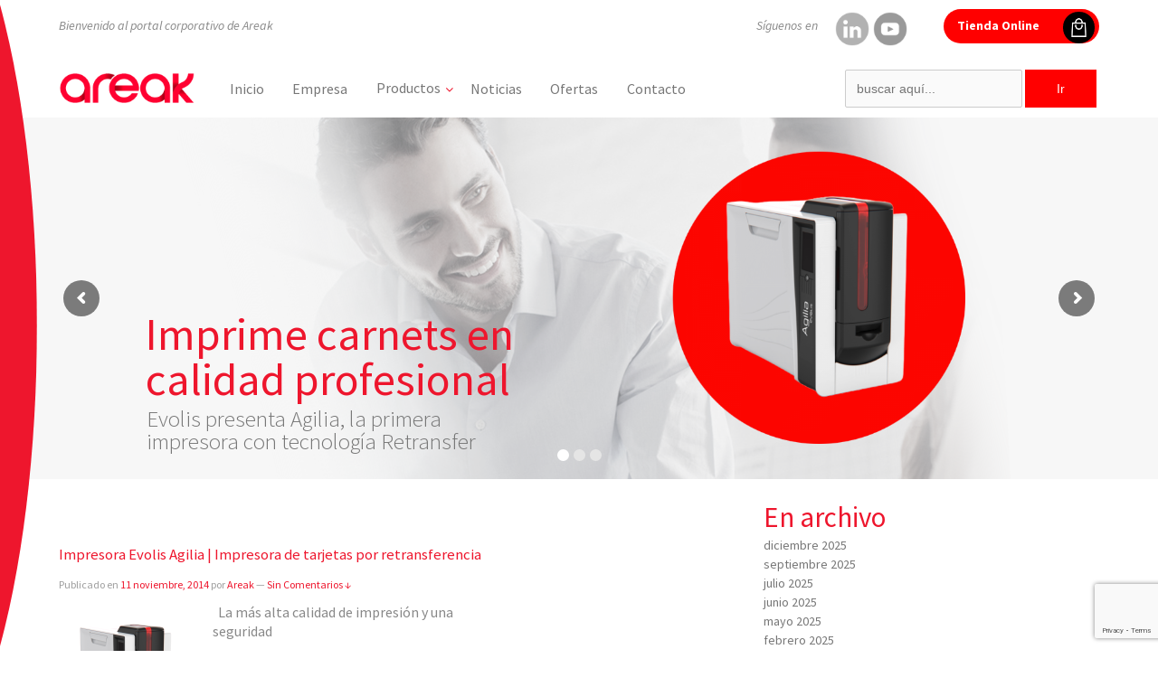

--- FILE ---
content_type: text/html; charset=UTF-8
request_url: https://areak.com/tag/impresion-retransferencia/
body_size: 29946
content:
	<!doctype html>
	<!--[if !IE]>
	<html class="no-js non-ie" lang="es"> <![endif]-->
	<!--[if IE 7 ]>
	<html class="no-js ie7" lang="es"> <![endif]-->
	<!--[if IE 8 ]>
	<html class="no-js ie8" lang="es"> <![endif]-->
	<!--[if IE 9 ]>
	<html class="no-js ie9" lang="es"> <![endif]-->
	<!--[if gt IE 9]><!-->
<html class="no-js" lang="es"> <!--<![endif]-->
	<head>

		<meta charset="UTF-8"/>
		<meta name="viewport" content="width=device-width, initial-scale=1.0">

		      
        
<title>Impresion Retransferencia - Destructoras de papel -  Máquinas Autosobre y Plegadora Selladora Autosobre</title>
<meta name="title" content="Impresion Retransferencia - Destructoras de papel -  Máquinas Autosobre y Plegadora Selladora Autosobre" />
<meta name="DC.Title" content="Impresion Retransferencia - Destructoras de papel -  Máquinas Autosobre y Plegadora Selladora Autosobre" /> 
<meta name="description" content="Impresion retransferencia. Areak, Impresoras, plegadoras, plastificadoras, guillotinas y destructoras de papel. La más alta calidad de fabricación nos permite ofrecer una garantía de por vida para todos los cabezales en tiras y trozos."/>
<meta name="dc.description" content="Impresion retransferencia. Areak, Impresoras, plegadoras, plastificadoras, guillotinas y destructoras de papel. La más alta calidad de fabricación nos permite ofrecer una garantía de por vida para todos los cabezales en tiras y trozos.">

<meta name="keywords" content="guillotina papel, guillotinas ideal, Impresoras tarjetas, destructoras de papel, plegadora, plegadora de papel, plastificadoras, ensobradoras, plegadora selladora"/>
<meta name="dc.keywords" content="guillotina papel, guillotinas ideal, Impresoras tarjetas, destructoras de papel, plegadora, plegadora de papel, plastificadoras, ensobradoras, plegadora selladora">

<link rel="icon" href="" type="image/x-icon">
<meta name="robots" content="index,follow"/>

<link rel="canonical" href="https://areak.com/tag/impresion-retransferencia/" />
<link rel="alternate" href="https://areak.com/tag/impresion-retransferencia/" hreflang="es-ES" />		

<meta http-equiv="Content-Language" content="es-ES"/>
<meta name="dc.language" content="es-ES">

<meta property="og:title" content="Impresion Retransferencia - Destructoras de papel -  Máquinas Autosobre y Plegadora Selladora Autosobre"/> 
<meta property="og:description" content="Impresion retransferencia. Areak, Impresoras, plegadoras, plastificadoras, guillotinas y destructoras de papel. La más alta calidad de fabricación nos permite ofrecer una garantía de por vida para todos los cabezales en tiras y trozos."/> 
<meta property="og:site_name" content="Areak - Impresoras de Tarjetas, Plegadora Selladora, Guillotinas y Destructoras de Papel"/> 
<meta property="og:url" content="https://areak.com/tag/impresion-retransferencia/"/> 
<meta property="og:type" content="website"/>
<meta property="og:image" content="https://areak.areak.com/wp-content/themes/areak/core/images/logo_01.png"/>

<meta name="twitter:card" content="summary" />
<meta name="twitter:title" content="Impresion Retransferencia - Destructoras de papel -  Máquinas Autosobre y Plegadora Selladora Autosobre" />
<meta name="twitter:description" content="Impresion retransferencia. Areak, Impresoras, plegadoras, plastificadoras, guillotinas y destructoras de papel. La más alta calidad de fabricación nos permite ofrecer una garantía de por vida para todos los cabezales en tiras y trozos." />
<meta name="twitter:image:src" content="https://areak.com/wp-content/themes/areak/core/images/logo_01.png" />


<!-- Schema.org markup for Google+ -->
<meta  content="Impresion Retransferencia - Destructoras de papel -  Máquinas Autosobre y Plegadora Selladora Autosobre">
<meta  content="Impresion retransferencia. Areak, Impresoras, plegadoras, plastificadoras, guillotinas y destructoras de papel. La más alta calidad de fabricación nos permite ofrecer una garantía de por vida para todos los cabezales en tiras y trozos.">
<meta  content="https://areak.areak.com/wp-content/themes/areak/core/images/logo_01.png">

<!-- esto estaba mal, estaban poniendo schema de localBusiness con datos de los productos, lo he sustituido -->
<script type="application/ld+json">
{
  "@context" : "http://schema.org",
  "@type" : "LocalBusiness",
  "name" : "Areak S.L.",
  "description" : "Areak S.L., especialistas en destructoras de papel, plegadoras, plastificadoras y más. Equipamiento de oficina con garantía y soporte técnico.",
  "image" : "https://areak.areak.com/wp-content/themes/areak/core/images/logo_01.png",
  "telephone" : "+34 944 470 304",
  "address" : {
    "@type" : "PostalAddress",
    "streetAddress" : "Sagrada familia,4",
    "addressLocality" : "Bilbao",
    "addressRegion" : "Vizcaya",
    "postalCode" : "48014",
	"addressCountry": "ES"
  },
  "url" : "https://areak.com",
  "openingHours": ["Mo-Fr 08:00-14:00"],
	"priceRange": "€€",
	"geo": {
	"@type": "GeoCoordinates",
	"latitude": "43.2630",
	"longitude": "-2.9350"
	}
}
</script>

<!-- <script type="application/ld+json">
{
  "@context" : "https://schema.org",
  "@type" : "LocalBusiness",
  "name" : "Impresion Retransferencia - Destructoras de papel -  Máquinas Autosobre y Plegadora Selladora Autosobre",
  "description" : "Impresion retransferencia. Areak, Impresoras, plegadoras, plastificadoras, guillotinas y destructoras de papel. La más alta calidad de fabricación nos permite ofrecer una garantía de por vida para todos los cabezales en tiras y trozos.",
  "image" : "https://areak.areak.com/wp-content/themes/areak/core/images/logo_01.png",
  "telephone" : "+34 944 470 304",
  "address" : {
    "@type" : "PostalAddress",
    "streetAddress" : "Sagrada familia,4",
    "addressLocality" : "Bilbao",
    "addressRegion" : "Vizcaya",
    "postalCode" : "48014"
  },
  "url" : "areak.com/tag/impresion-retransferencia/"
}
</script> -->


<!-- impresión retransferencia -->

<script>
  (function(i,s,o,g,r,a,m){i['GoogleAnalyticsObject']=r;i[r]=i[r]||function(){
  (i[r].q=i[r].q||[]).push(arguments)},i[r].l=1*new Date();a=s.createElement(o),
  m=s.getElementsByTagName(o)[0];a.async=1;a.src=g;m.parentNode.insertBefore(a,m)
  })(window,document,'script','//www.google-analytics.com/analytics.js','ga');

  ga('create', 'UA-31394713-1', 'auto');
  ga('send', 'pageview');

</script>



		<link rel="profile" href="http://gmpg.org/xfn/11"/>
		<link rel="pingback" href="https://areak.com/xmlrpc.php"/>
        <link href='https://fonts.googleapis.com/css?family=Source+Sans+Pro:200,300,400,600,700,900,200italic,300italic,400italic,600italic,700italic,900italic' rel='stylesheet' type='text/css'>
        <link rel="shortcut icon" href="https://areak.com/wp-content/themes/areak/core/images/favicon.ico" type="image/x-icon">
		<link rel="shortcut icon" href="https://areak.com/wp-content/themes/areak/core/images/favicon.png" type="image/png">
        <link href="core/js-dev/responsive-plugins.js">
        
        <script src="https://ajax.googleapis.com/ajax/libs/jquery/1.7/jquery.min.js"></script>
		


	<meta name='robots' content='index, follow, max-image-preview:large, max-snippet:-1, max-video-preview:-1' />
	<style>img:is([sizes="auto" i], [sizes^="auto," i]) { contain-intrinsic-size: 3000px 1500px }</style>
	<script id="cookie-law-info-gcm-var-js">
var _ckyGcm = {"status":true,"default_settings":[{"analytics":"denied","advertisement":"denied","functional":"denied","necessary":"granted","ad_user_data":"denied","ad_personalization":"denied","regions":"All"}],"wait_for_update":2000,"url_passthrough":false,"ads_data_redaction":false}</script>
<script id="cookie-law-info-gcm-js" type="text/javascript" src="https://areak.com/wp-content/plugins/cookie-law-info/lite/frontend/js/gcm.min.js"></script> <script id="cookieyes" type="text/javascript" src="https://cdn-cookieyes.com/client_data/0e75f072a4a2259737b4ed42/script.js"></script><meta name="dlm-version" content="5.1.6">
	<!-- This site is optimized with the Yoast SEO plugin v26.7 - https://yoast.com/wordpress/plugins/seo/ -->
	<link rel="canonical" href="https://areak.com/tag/impresion-retransferencia/" />
	<meta property="og:locale" content="es_ES" />
	<meta property="og:type" content="article" />
	<meta property="og:title" content="impresión retransferencia archivos - Areak" />
	<meta property="og:url" content="https://areak.com/tag/impresion-retransferencia/" />
	<meta property="og:site_name" content="Areak" />
	<meta name="twitter:card" content="summary_large_image" />
	<!-- / Yoast SEO plugin. -->


<link rel='dns-prefetch' href='//ajax.googleapis.com' />
<link rel='dns-prefetch' href='//stats.wp.com' />
<link rel='dns-prefetch' href='//maxcdn.bootstrapcdn.com' />
<script type="text/javascript" id="wpp-js" src="https://areak.com/wp-content/plugins/wordpress-popular-posts/assets/js/wpp.min.js?ver=7.3.6" data-sampling="0" data-sampling-rate="100" data-api-url="https://areak.com/wp-json/wordpress-popular-posts" data-post-id="0" data-token="c66df0dca7" data-lang="0" data-debug="0"></script>
<link rel='stylesheet' id='gs-swiper-css' href='https://areak.com/wp-content/plugins/gs-logo-slider/assets/libs/swiper-js/swiper.min.css?ver=3.8.1' type='text/css' media='all' />
<link rel='stylesheet' id='gs-tippyjs-css' href='https://areak.com/wp-content/plugins/gs-logo-slider/assets/libs/tippyjs/tippy.css?ver=3.8.1' type='text/css' media='all' />
<link rel='stylesheet' id='gs-logo-public-css' href='https://areak.com/wp-content/plugins/gs-logo-slider/assets/css/gs-logo.min.css?ver=3.8.1' type='text/css' media='all' />
<link rel='stylesheet' id='wp-block-library-css' href='https://areak.com/wp-includes/css/dist/block-library/style.min.css?ver=6.8.3' type='text/css' media='all' />
<style id='classic-theme-styles-inline-css' type='text/css'>
/*! This file is auto-generated */
.wp-block-button__link{color:#fff;background-color:#32373c;border-radius:9999px;box-shadow:none;text-decoration:none;padding:calc(.667em + 2px) calc(1.333em + 2px);font-size:1.125em}.wp-block-file__button{background:#32373c;color:#fff;text-decoration:none}
</style>
<link rel='stylesheet' id='mediaelement-css' href='https://areak.com/wp-includes/js/mediaelement/mediaelementplayer-legacy.min.css?ver=4.2.17' type='text/css' media='all' />
<link rel='stylesheet' id='wp-mediaelement-css' href='https://areak.com/wp-includes/js/mediaelement/wp-mediaelement.min.css?ver=6.8.3' type='text/css' media='all' />
<style id='jetpack-sharing-buttons-style-inline-css' type='text/css'>
.jetpack-sharing-buttons__services-list{display:flex;flex-direction:row;flex-wrap:wrap;gap:0;list-style-type:none;margin:5px;padding:0}.jetpack-sharing-buttons__services-list.has-small-icon-size{font-size:12px}.jetpack-sharing-buttons__services-list.has-normal-icon-size{font-size:16px}.jetpack-sharing-buttons__services-list.has-large-icon-size{font-size:24px}.jetpack-sharing-buttons__services-list.has-huge-icon-size{font-size:36px}@media print{.jetpack-sharing-buttons__services-list{display:none!important}}.editor-styles-wrapper .wp-block-jetpack-sharing-buttons{gap:0;padding-inline-start:0}ul.jetpack-sharing-buttons__services-list.has-background{padding:1.25em 2.375em}
</style>
<style id='global-styles-inline-css' type='text/css'>
:root{--wp--preset--aspect-ratio--square: 1;--wp--preset--aspect-ratio--4-3: 4/3;--wp--preset--aspect-ratio--3-4: 3/4;--wp--preset--aspect-ratio--3-2: 3/2;--wp--preset--aspect-ratio--2-3: 2/3;--wp--preset--aspect-ratio--16-9: 16/9;--wp--preset--aspect-ratio--9-16: 9/16;--wp--preset--color--black: #000000;--wp--preset--color--cyan-bluish-gray: #abb8c3;--wp--preset--color--white: #ffffff;--wp--preset--color--pale-pink: #f78da7;--wp--preset--color--vivid-red: #cf2e2e;--wp--preset--color--luminous-vivid-orange: #ff6900;--wp--preset--color--luminous-vivid-amber: #fcb900;--wp--preset--color--light-green-cyan: #7bdcb5;--wp--preset--color--vivid-green-cyan: #00d084;--wp--preset--color--pale-cyan-blue: #8ed1fc;--wp--preset--color--vivid-cyan-blue: #0693e3;--wp--preset--color--vivid-purple: #9b51e0;--wp--preset--gradient--vivid-cyan-blue-to-vivid-purple: linear-gradient(135deg,rgba(6,147,227,1) 0%,rgb(155,81,224) 100%);--wp--preset--gradient--light-green-cyan-to-vivid-green-cyan: linear-gradient(135deg,rgb(122,220,180) 0%,rgb(0,208,130) 100%);--wp--preset--gradient--luminous-vivid-amber-to-luminous-vivid-orange: linear-gradient(135deg,rgba(252,185,0,1) 0%,rgba(255,105,0,1) 100%);--wp--preset--gradient--luminous-vivid-orange-to-vivid-red: linear-gradient(135deg,rgba(255,105,0,1) 0%,rgb(207,46,46) 100%);--wp--preset--gradient--very-light-gray-to-cyan-bluish-gray: linear-gradient(135deg,rgb(238,238,238) 0%,rgb(169,184,195) 100%);--wp--preset--gradient--cool-to-warm-spectrum: linear-gradient(135deg,rgb(74,234,220) 0%,rgb(151,120,209) 20%,rgb(207,42,186) 40%,rgb(238,44,130) 60%,rgb(251,105,98) 80%,rgb(254,248,76) 100%);--wp--preset--gradient--blush-light-purple: linear-gradient(135deg,rgb(255,206,236) 0%,rgb(152,150,240) 100%);--wp--preset--gradient--blush-bordeaux: linear-gradient(135deg,rgb(254,205,165) 0%,rgb(254,45,45) 50%,rgb(107,0,62) 100%);--wp--preset--gradient--luminous-dusk: linear-gradient(135deg,rgb(255,203,112) 0%,rgb(199,81,192) 50%,rgb(65,88,208) 100%);--wp--preset--gradient--pale-ocean: linear-gradient(135deg,rgb(255,245,203) 0%,rgb(182,227,212) 50%,rgb(51,167,181) 100%);--wp--preset--gradient--electric-grass: linear-gradient(135deg,rgb(202,248,128) 0%,rgb(113,206,126) 100%);--wp--preset--gradient--midnight: linear-gradient(135deg,rgb(2,3,129) 0%,rgb(40,116,252) 100%);--wp--preset--font-size--small: 13px;--wp--preset--font-size--medium: 20px;--wp--preset--font-size--large: 36px;--wp--preset--font-size--x-large: 42px;--wp--preset--spacing--20: 0.44rem;--wp--preset--spacing--30: 0.67rem;--wp--preset--spacing--40: 1rem;--wp--preset--spacing--50: 1.5rem;--wp--preset--spacing--60: 2.25rem;--wp--preset--spacing--70: 3.38rem;--wp--preset--spacing--80: 5.06rem;--wp--preset--shadow--natural: 6px 6px 9px rgba(0, 0, 0, 0.2);--wp--preset--shadow--deep: 12px 12px 50px rgba(0, 0, 0, 0.4);--wp--preset--shadow--sharp: 6px 6px 0px rgba(0, 0, 0, 0.2);--wp--preset--shadow--outlined: 6px 6px 0px -3px rgba(255, 255, 255, 1), 6px 6px rgba(0, 0, 0, 1);--wp--preset--shadow--crisp: 6px 6px 0px rgba(0, 0, 0, 1);}:where(.is-layout-flex){gap: 0.5em;}:where(.is-layout-grid){gap: 0.5em;}body .is-layout-flex{display: flex;}.is-layout-flex{flex-wrap: wrap;align-items: center;}.is-layout-flex > :is(*, div){margin: 0;}body .is-layout-grid{display: grid;}.is-layout-grid > :is(*, div){margin: 0;}:where(.wp-block-columns.is-layout-flex){gap: 2em;}:where(.wp-block-columns.is-layout-grid){gap: 2em;}:where(.wp-block-post-template.is-layout-flex){gap: 1.25em;}:where(.wp-block-post-template.is-layout-grid){gap: 1.25em;}.has-black-color{color: var(--wp--preset--color--black) !important;}.has-cyan-bluish-gray-color{color: var(--wp--preset--color--cyan-bluish-gray) !important;}.has-white-color{color: var(--wp--preset--color--white) !important;}.has-pale-pink-color{color: var(--wp--preset--color--pale-pink) !important;}.has-vivid-red-color{color: var(--wp--preset--color--vivid-red) !important;}.has-luminous-vivid-orange-color{color: var(--wp--preset--color--luminous-vivid-orange) !important;}.has-luminous-vivid-amber-color{color: var(--wp--preset--color--luminous-vivid-amber) !important;}.has-light-green-cyan-color{color: var(--wp--preset--color--light-green-cyan) !important;}.has-vivid-green-cyan-color{color: var(--wp--preset--color--vivid-green-cyan) !important;}.has-pale-cyan-blue-color{color: var(--wp--preset--color--pale-cyan-blue) !important;}.has-vivid-cyan-blue-color{color: var(--wp--preset--color--vivid-cyan-blue) !important;}.has-vivid-purple-color{color: var(--wp--preset--color--vivid-purple) !important;}.has-black-background-color{background-color: var(--wp--preset--color--black) !important;}.has-cyan-bluish-gray-background-color{background-color: var(--wp--preset--color--cyan-bluish-gray) !important;}.has-white-background-color{background-color: var(--wp--preset--color--white) !important;}.has-pale-pink-background-color{background-color: var(--wp--preset--color--pale-pink) !important;}.has-vivid-red-background-color{background-color: var(--wp--preset--color--vivid-red) !important;}.has-luminous-vivid-orange-background-color{background-color: var(--wp--preset--color--luminous-vivid-orange) !important;}.has-luminous-vivid-amber-background-color{background-color: var(--wp--preset--color--luminous-vivid-amber) !important;}.has-light-green-cyan-background-color{background-color: var(--wp--preset--color--light-green-cyan) !important;}.has-vivid-green-cyan-background-color{background-color: var(--wp--preset--color--vivid-green-cyan) !important;}.has-pale-cyan-blue-background-color{background-color: var(--wp--preset--color--pale-cyan-blue) !important;}.has-vivid-cyan-blue-background-color{background-color: var(--wp--preset--color--vivid-cyan-blue) !important;}.has-vivid-purple-background-color{background-color: var(--wp--preset--color--vivid-purple) !important;}.has-black-border-color{border-color: var(--wp--preset--color--black) !important;}.has-cyan-bluish-gray-border-color{border-color: var(--wp--preset--color--cyan-bluish-gray) !important;}.has-white-border-color{border-color: var(--wp--preset--color--white) !important;}.has-pale-pink-border-color{border-color: var(--wp--preset--color--pale-pink) !important;}.has-vivid-red-border-color{border-color: var(--wp--preset--color--vivid-red) !important;}.has-luminous-vivid-orange-border-color{border-color: var(--wp--preset--color--luminous-vivid-orange) !important;}.has-luminous-vivid-amber-border-color{border-color: var(--wp--preset--color--luminous-vivid-amber) !important;}.has-light-green-cyan-border-color{border-color: var(--wp--preset--color--light-green-cyan) !important;}.has-vivid-green-cyan-border-color{border-color: var(--wp--preset--color--vivid-green-cyan) !important;}.has-pale-cyan-blue-border-color{border-color: var(--wp--preset--color--pale-cyan-blue) !important;}.has-vivid-cyan-blue-border-color{border-color: var(--wp--preset--color--vivid-cyan-blue) !important;}.has-vivid-purple-border-color{border-color: var(--wp--preset--color--vivid-purple) !important;}.has-vivid-cyan-blue-to-vivid-purple-gradient-background{background: var(--wp--preset--gradient--vivid-cyan-blue-to-vivid-purple) !important;}.has-light-green-cyan-to-vivid-green-cyan-gradient-background{background: var(--wp--preset--gradient--light-green-cyan-to-vivid-green-cyan) !important;}.has-luminous-vivid-amber-to-luminous-vivid-orange-gradient-background{background: var(--wp--preset--gradient--luminous-vivid-amber-to-luminous-vivid-orange) !important;}.has-luminous-vivid-orange-to-vivid-red-gradient-background{background: var(--wp--preset--gradient--luminous-vivid-orange-to-vivid-red) !important;}.has-very-light-gray-to-cyan-bluish-gray-gradient-background{background: var(--wp--preset--gradient--very-light-gray-to-cyan-bluish-gray) !important;}.has-cool-to-warm-spectrum-gradient-background{background: var(--wp--preset--gradient--cool-to-warm-spectrum) !important;}.has-blush-light-purple-gradient-background{background: var(--wp--preset--gradient--blush-light-purple) !important;}.has-blush-bordeaux-gradient-background{background: var(--wp--preset--gradient--blush-bordeaux) !important;}.has-luminous-dusk-gradient-background{background: var(--wp--preset--gradient--luminous-dusk) !important;}.has-pale-ocean-gradient-background{background: var(--wp--preset--gradient--pale-ocean) !important;}.has-electric-grass-gradient-background{background: var(--wp--preset--gradient--electric-grass) !important;}.has-midnight-gradient-background{background: var(--wp--preset--gradient--midnight) !important;}.has-small-font-size{font-size: var(--wp--preset--font-size--small) !important;}.has-medium-font-size{font-size: var(--wp--preset--font-size--medium) !important;}.has-large-font-size{font-size: var(--wp--preset--font-size--large) !important;}.has-x-large-font-size{font-size: var(--wp--preset--font-size--x-large) !important;}
:where(.wp-block-post-template.is-layout-flex){gap: 1.25em;}:where(.wp-block-post-template.is-layout-grid){gap: 1.25em;}
:where(.wp-block-columns.is-layout-flex){gap: 2em;}:where(.wp-block-columns.is-layout-grid){gap: 2em;}
:root :where(.wp-block-pullquote){font-size: 1.5em;line-height: 1.6;}
</style>
<link rel='stylesheet' id='categories-images-styles-css' href='https://areak.com/wp-content/plugins/categories-images/assets/css/zci-styles.css?ver=3.3.1' type='text/css' media='all' />
<link rel='stylesheet' id='contact-form-7-css' href='https://areak.com/wp-content/plugins/contact-form-7/includes/css/styles.css?ver=6.1.4' type='text/css' media='all' />
<style id='responsive-menu-inline-css' type='text/css'>
/** This file is major component of this plugin so please don't try to edit here. */
#rmp_menu_trigger-6597 {
  width: 55px;
  height: 55px;
  position: relative;
  top: 15px;
  border-radius: 5px;
  display: none;
  text-decoration: none;
  right: 0;
  background: transparent;
  transition: transform 0.5s, background-color 0.5s;
}
#rmp_menu_trigger-6597 .rmp-trigger-box {
  width: 25px;
  color: #ffffff;
}
#rmp_menu_trigger-6597 .rmp-trigger-icon-active, #rmp_menu_trigger-6597 .rmp-trigger-text-open {
  display: none;
}
#rmp_menu_trigger-6597.is-active .rmp-trigger-icon-active, #rmp_menu_trigger-6597.is-active .rmp-trigger-text-open {
  display: inline;
}
#rmp_menu_trigger-6597.is-active .rmp-trigger-icon-inactive, #rmp_menu_trigger-6597.is-active .rmp-trigger-text {
  display: none;
}
#rmp_menu_trigger-6597 .rmp-trigger-label {
  color: #ffffff;
  pointer-events: none;
  line-height: 13px;
  font-family: inherit;
  font-size: 14px;
  display: inline;
  text-transform: inherit;
}
#rmp_menu_trigger-6597 .rmp-trigger-label.rmp-trigger-label-top {
  display: block;
  margin-bottom: 12px;
}
#rmp_menu_trigger-6597 .rmp-trigger-label.rmp-trigger-label-bottom {
  display: block;
  margin-top: 12px;
}
#rmp_menu_trigger-6597 .responsive-menu-pro-inner {
  display: block;
}
#rmp_menu_trigger-6597 .rmp-trigger-icon-inactive .rmp-font-icon {
  color: #ee1622;
}
#rmp_menu_trigger-6597 .responsive-menu-pro-inner, #rmp_menu_trigger-6597 .responsive-menu-pro-inner::before, #rmp_menu_trigger-6597 .responsive-menu-pro-inner::after {
  width: 25px;
  height: 3px;
  background-color: #ee1622;
  border-radius: 4px;
  position: absolute;
}
#rmp_menu_trigger-6597 .rmp-trigger-icon-active .rmp-font-icon {
  color: #ee1622;
}
#rmp_menu_trigger-6597.is-active .responsive-menu-pro-inner, #rmp_menu_trigger-6597.is-active .responsive-menu-pro-inner::before, #rmp_menu_trigger-6597.is-active .responsive-menu-pro-inner::after {
  background-color: #ee1622;
}
#rmp_menu_trigger-6597:hover .rmp-trigger-icon-inactive .rmp-font-icon {
  color: #ab0d15;
}
#rmp_menu_trigger-6597:not(.is-active):hover .responsive-menu-pro-inner, #rmp_menu_trigger-6597:not(.is-active):hover .responsive-menu-pro-inner::before, #rmp_menu_trigger-6597:not(.is-active):hover .responsive-menu-pro-inner::after {
  background-color: #ab0d15;
}
#rmp_menu_trigger-6597 .responsive-menu-pro-inner::before {
  top: 10px;
}
#rmp_menu_trigger-6597 .responsive-menu-pro-inner::after {
  bottom: 10px;
}
#rmp_menu_trigger-6597.is-active .responsive-menu-pro-inner::after {
  bottom: 0;
}
/* Hamburger menu styling */
@media screen and (max-width: 768px) {
  /** Menu Title Style */
  /** Menu Additional Content Style */
  .menu-nav-container {
    display: none !important;
  }
  #rmp_menu_trigger-6597 {
    display: block;
  }
  #rmp-container-6597 {
    position: fixed;
    top: 0;
    margin: 0;
    transition: transform 0.5s;
    overflow: auto;
    display: block;
    width: 75%;
    background-color: #ee162d;
    background-image: url("");
    height: 100%;
    left: 0;
    padding-top: 0px;
    padding-left: 0px;
    padding-bottom: 0px;
    padding-right: 0px;
  }
  #rmp-menu-wrap-6597 {
    padding-top: 0px;
    padding-left: 0px;
    padding-bottom: 0px;
    padding-right: 0px;
    background-color: #ee162d;
  }
  #rmp-menu-wrap-6597 .rmp-menu, #rmp-menu-wrap-6597 .rmp-submenu {
    width: 100%;
    box-sizing: border-box;
    margin: 0;
    padding: 0;
  }
  #rmp-menu-wrap-6597 .rmp-submenu-depth-1 .rmp-menu-item-link {
    padding-left: 10%;
  }
  #rmp-menu-wrap-6597 .rmp-submenu-depth-2 .rmp-menu-item-link {
    padding-left: 15%;
  }
  #rmp-menu-wrap-6597 .rmp-submenu-depth-3 .rmp-menu-item-link {
    padding-left: 20%;
  }
  #rmp-menu-wrap-6597 .rmp-submenu-depth-4 .rmp-menu-item-link {
    padding-left: 25%;
  }
  #rmp-menu-wrap-6597 .rmp-submenu.rmp-submenu-open {
    display: block;
  }
  #rmp-menu-wrap-6597 .rmp-menu-item {
    width: 100%;
    list-style: none;
    margin: 0;
  }
  #rmp-menu-wrap-6597 .rmp-menu-item-link {
    height: 40px;
    line-height: 40px;
    font-size: 15px;
    border-bottom: 1px solid #b80d1e;
    font-family: inherit;
    color: #ffffff;
    text-align: left;
    background-color: #ee162d;
    font-weight: normal;
    letter-spacing: 0px;
    display: block;
    box-sizing: border-box;
    width: 100%;
    text-decoration: none;
    position: relative;
    overflow: hidden;
    transition: background-color 0.5s, border-color 0.5s, 0.5s;
    padding: 0 5%;
    padding-right: 50px;
  }
  #rmp-menu-wrap-6597 .rmp-menu-item-link:after, #rmp-menu-wrap-6597 .rmp-menu-item-link:before {
    display: none;
  }
  #rmp-menu-wrap-6597 .rmp-menu-item-link:hover, #rmp-menu-wrap-6597 .rmp-menu-item-link:focus {
    color: #ffffff;
    border-color: #212121;
    background-color: #3f3f3f;
  }
  #rmp-menu-wrap-6597 .rmp-menu-item-link:focus {
    outline: none;
    border-color: unset;
    box-shadow: unset;
  }
  #rmp-menu-wrap-6597 .rmp-menu-item-link .rmp-font-icon {
    height: 40px;
    line-height: 40px;
    margin-right: 10px;
    font-size: 15px;
  }
  #rmp-menu-wrap-6597 .rmp-menu-current-item .rmp-menu-item-link {
    color: #ffffff;
    border-color: #212121;
    background-color: #212121;
  }
  #rmp-menu-wrap-6597 .rmp-menu-current-item .rmp-menu-item-link:hover, #rmp-menu-wrap-6597 .rmp-menu-current-item .rmp-menu-item-link:focus {
    color: #ffffff;
    border-color: #3f3f3f;
    background-color: #3f3f3f;
  }
  #rmp-menu-wrap-6597 .rmp-menu-subarrow {
    position: absolute;
    top: 0;
    bottom: 0;
    text-align: center;
    overflow: hidden;
    background-size: cover;
    overflow: hidden;
    right: 0;
    border-left-style: solid;
    border-left-color: #212121;
    border-left-width: 1px;
    height: 39px;
    width: 40px;
    color: #ffffff;
    background-color: #212121;
  }
  #rmp-menu-wrap-6597 .rmp-menu-subarrow svg {
    fill: #ffffff;
  }
  #rmp-menu-wrap-6597 .rmp-menu-subarrow:hover {
    color: #ffffff;
    border-color: #3f3f3f;
    background-color: #3f3f3f;
  }
  #rmp-menu-wrap-6597 .rmp-menu-subarrow:hover svg {
    fill: #ffffff;
  }
  #rmp-menu-wrap-6597 .rmp-menu-subarrow .rmp-font-icon {
    margin-right: unset;
  }
  #rmp-menu-wrap-6597 .rmp-menu-subarrow * {
    vertical-align: middle;
    line-height: 39px;
  }
  #rmp-menu-wrap-6597 .rmp-menu-subarrow-active {
    display: block;
    background-size: cover;
    color: #ffffff;
    border-color: #212121;
    background-color: #212121;
  }
  #rmp-menu-wrap-6597 .rmp-menu-subarrow-active svg {
    fill: #ffffff;
  }
  #rmp-menu-wrap-6597 .rmp-menu-subarrow-active:hover {
    color: #ffffff;
    border-color: #3f3f3f;
    background-color: #3f3f3f;
  }
  #rmp-menu-wrap-6597 .rmp-menu-subarrow-active:hover svg {
    fill: #ffffff;
  }
  #rmp-menu-wrap-6597 .rmp-submenu {
    display: none;
  }
  #rmp-menu-wrap-6597 .rmp-submenu .rmp-menu-item-link {
    height: 40px;
    line-height: 40px;
    letter-spacing: 0px;
    font-size: 13px;
    border-bottom: 1px solid #212121;
    font-family: inherit;
    font-weight: normal;
    color: #ffffff;
    text-align: left;
    background-color: #212121;
  }
  #rmp-menu-wrap-6597 .rmp-submenu .rmp-menu-item-link:hover, #rmp-menu-wrap-6597 .rmp-submenu .rmp-menu-item-link:focus {
    color: #ffffff;
    border-color: #212121;
    background-color: #3f3f3f;
  }
  #rmp-menu-wrap-6597 .rmp-submenu .rmp-menu-current-item .rmp-menu-item-link {
    color: #ffffff;
    border-color: #212121;
    background-color: #212121;
  }
  #rmp-menu-wrap-6597 .rmp-submenu .rmp-menu-current-item .rmp-menu-item-link:hover, #rmp-menu-wrap-6597 .rmp-submenu .rmp-menu-current-item .rmp-menu-item-link:focus {
    color: #ffffff;
    border-color: #3f3f3f;
    background-color: #3f3f3f;
  }
  #rmp-menu-wrap-6597 .rmp-submenu .rmp-menu-subarrow {
    right: 0;
    border-right: unset;
    border-left-style: solid;
    border-left-color: #212121;
    border-left-width: 1px;
    height: 39px;
    line-height: 39px;
    width: 40px;
    color: #ffffff;
    background-color: #212121;
  }
  #rmp-menu-wrap-6597 .rmp-submenu .rmp-menu-subarrow:hover {
    color: #ffffff;
    border-color: #3f3f3f;
    background-color: #3f3f3f;
  }
  #rmp-menu-wrap-6597 .rmp-submenu .rmp-menu-subarrow-active {
    color: #ffffff;
    border-color: #212121;
    background-color: #212121;
  }
  #rmp-menu-wrap-6597 .rmp-submenu .rmp-menu-subarrow-active:hover {
    color: #ffffff;
    border-color: #3f3f3f;
    background-color: #3f3f3f;
  }
  #rmp-menu-wrap-6597 .rmp-menu-item-description {
    margin: 0;
    padding: 5px 5%;
    opacity: 0.8;
    color: #ffffff;
  }
  #rmp-search-box-6597 {
    display: block;
    padding-top: 0px;
    padding-left: 5%;
    padding-bottom: 0px;
    padding-right: 5%;
  }
  #rmp-search-box-6597 .rmp-search-form {
    margin: 0;
  }
  #rmp-search-box-6597 .rmp-search-box {
    background: #ffffff;
    border: 1px solid #dadada;
    color: #333333;
    width: 100%;
    padding: 0 5%;
    border-radius: 30px;
    height: 45px;
    -webkit-appearance: none;
  }
  #rmp-search-box-6597 .rmp-search-box::placeholder {
    color: #c7c7cd;
  }
  #rmp-search-box-6597 .rmp-search-box:focus {
    background-color: #ffffff;
    outline: 2px solid #dadada;
    color: #333333;
  }
  #rmp-menu-title-6597 {
    background-color: #ee162d;
    color: #ffffff;
    text-align: left;
    font-size: 13px;
    padding-top: 10%;
    padding-left: 5%;
    padding-bottom: 0%;
    padding-right: 5%;
    font-weight: 400;
    transition: background-color 0.5s, border-color 0.5s, color 0.5s;
  }
  #rmp-menu-title-6597:hover {
    background-color: #212121;
    color: #ffffff;
  }
  #rmp-menu-title-6597 > .rmp-menu-title-link {
    color: #ffffff;
    width: 100%;
    background-color: unset;
    text-decoration: none;
  }
  #rmp-menu-title-6597 > .rmp-menu-title-link:hover {
    color: #ffffff;
  }
  #rmp-menu-title-6597 .rmp-font-icon {
    font-size: 13px;
  }
  #rmp-menu-additional-content-6597 {
    padding-top: 0px;
    padding-left: 5%;
    padding-bottom: 0px;
    padding-right: 5%;
    color: #ffffff;
    text-align: center;
    font-size: 16px;
  }
}
/**
This file contents common styling of menus.
*/
.rmp-container {
  display: none;
  visibility: visible;
  padding: 0px 0px 0px 0px;
  z-index: 99998;
  transition: all 0.3s;
  /** Scrolling bar in menu setting box **/
}
.rmp-container.rmp-fade-top, .rmp-container.rmp-fade-left, .rmp-container.rmp-fade-right, .rmp-container.rmp-fade-bottom {
  display: none;
}
.rmp-container.rmp-slide-left, .rmp-container.rmp-push-left {
  transform: translateX(-100%);
  -ms-transform: translateX(-100%);
  -webkit-transform: translateX(-100%);
  -moz-transform: translateX(-100%);
}
.rmp-container.rmp-slide-left.rmp-menu-open, .rmp-container.rmp-push-left.rmp-menu-open {
  transform: translateX(0);
  -ms-transform: translateX(0);
  -webkit-transform: translateX(0);
  -moz-transform: translateX(0);
}
.rmp-container.rmp-slide-right, .rmp-container.rmp-push-right {
  transform: translateX(100%);
  -ms-transform: translateX(100%);
  -webkit-transform: translateX(100%);
  -moz-transform: translateX(100%);
}
.rmp-container.rmp-slide-right.rmp-menu-open, .rmp-container.rmp-push-right.rmp-menu-open {
  transform: translateX(0);
  -ms-transform: translateX(0);
  -webkit-transform: translateX(0);
  -moz-transform: translateX(0);
}
.rmp-container.rmp-slide-top, .rmp-container.rmp-push-top {
  transform: translateY(-100%);
  -ms-transform: translateY(-100%);
  -webkit-transform: translateY(-100%);
  -moz-transform: translateY(-100%);
}
.rmp-container.rmp-slide-top.rmp-menu-open, .rmp-container.rmp-push-top.rmp-menu-open {
  transform: translateY(0);
  -ms-transform: translateY(0);
  -webkit-transform: translateY(0);
  -moz-transform: translateY(0);
}
.rmp-container.rmp-slide-bottom, .rmp-container.rmp-push-bottom {
  transform: translateY(100%);
  -ms-transform: translateY(100%);
  -webkit-transform: translateY(100%);
  -moz-transform: translateY(100%);
}
.rmp-container.rmp-slide-bottom.rmp-menu-open, .rmp-container.rmp-push-bottom.rmp-menu-open {
  transform: translateX(0);
  -ms-transform: translateX(0);
  -webkit-transform: translateX(0);
  -moz-transform: translateX(0);
}
.rmp-container::-webkit-scrollbar {
  width: 0px;
}
.rmp-container ::-webkit-scrollbar-track {
  box-shadow: inset 0 0 5px transparent;
}
.rmp-container ::-webkit-scrollbar-thumb {
  background: transparent;
}
.rmp-container ::-webkit-scrollbar-thumb:hover {
  background: transparent;
}
.rmp-container .rmp-menu-wrap .rmp-menu {
  transition: none;
  border-radius: 0;
  box-shadow: none;
  background: none;
  border: 0;
  bottom: auto;
  box-sizing: border-box;
  clip: auto;
  color: #666;
  display: block;
  float: none;
  font-family: inherit;
  font-size: 14px;
  height: auto;
  left: auto;
  line-height: 1.7;
  list-style-type: none;
  margin: 0;
  min-height: auto;
  max-height: none;
  opacity: 1;
  outline: none;
  overflow: visible;
  padding: 0;
  position: relative;
  pointer-events: auto;
  right: auto;
  text-align: left;
  text-decoration: none;
  text-indent: 0;
  text-transform: none;
  transform: none;
  top: auto;
  visibility: inherit;
  width: auto;
  word-wrap: break-word;
  white-space: normal;
}
.rmp-container .rmp-menu-additional-content {
  display: block;
  word-break: break-word;
}
.rmp-container .rmp-menu-title {
  display: flex;
  flex-direction: column;
}
.rmp-container .rmp-menu-title .rmp-menu-title-image {
  max-width: 100%;
  margin-bottom: 15px;
  display: block;
  margin: auto;
  margin-bottom: 15px;
}
button.rmp_menu_trigger {
  z-index: 999999;
  overflow: hidden;
  outline: none;
  border: 0;
  display: none;
  margin: 0;
  transition: transform 0.5s, background-color 0.5s;
  padding: 0;
}
button.rmp_menu_trigger .responsive-menu-pro-inner::before, button.rmp_menu_trigger .responsive-menu-pro-inner::after {
  content: "";
  display: block;
}
button.rmp_menu_trigger .responsive-menu-pro-inner::before {
  top: 10px;
}
button.rmp_menu_trigger .responsive-menu-pro-inner::after {
  bottom: 10px;
}
button.rmp_menu_trigger .rmp-trigger-box {
  width: 40px;
  display: inline-block;
  position: relative;
  pointer-events: none;
  vertical-align: super;
}
/*  Menu Trigger Boring Animation */
.rmp-menu-trigger-boring .responsive-menu-pro-inner {
  transition-property: none;
}
.rmp-menu-trigger-boring .responsive-menu-pro-inner::after, .rmp-menu-trigger-boring .responsive-menu-pro-inner::before {
  transition-property: none;
}
.rmp-menu-trigger-boring.is-active .responsive-menu-pro-inner {
  transform: rotate(45deg);
}
.rmp-menu-trigger-boring.is-active .responsive-menu-pro-inner:before {
  top: 0;
  opacity: 0;
}
.rmp-menu-trigger-boring.is-active .responsive-menu-pro-inner:after {
  bottom: 0;
  transform: rotate(-90deg);
}

</style>
<link rel='stylesheet' id='dashicons-css' href='https://areak.com/wp-includes/css/dashicons.min.css?ver=6.8.3' type='text/css' media='all' />
<link rel='stylesheet' id='owl-carousel-css-css' href='https://areak.com/wp-content/plugins/tr-post-slider-widget/css/owl.carousel.css?ver=6.8.3' type='text/css' media='all' />
<link rel='stylesheet' id='tr-ps-css-css' href='https://areak.com/wp-content/plugins/tr-post-slider-widget/css/tr-ps-frontend.css?ver=6.8.3' type='text/css' media='all' />
<link rel='stylesheet' id='owl.carousel.style-css' href='https://areak.com/wp-content/plugins/wp-posts-carousel/owl.carousel/assets/owl.carousel.css?ver=6.8.3' type='text/css' media='all' />
<link rel='stylesheet' id='wp-font-awesome-css' href='//maxcdn.bootstrapcdn.com/font-awesome/4.3.0/css/font-awesome.min.css?ver=6.8.3' type='text/css' media='all' />
<link rel='stylesheet' id='wordpress-popular-posts-css-css' href='https://areak.com/wp-content/plugins/wordpress-popular-posts/assets/css/wpp.css?ver=7.3.6' type='text/css' media='all' />
<link rel='stylesheet' id='responsive-style-css' href='https://areak.com/wp-content/themes/areak/core/css/style.css?ver=6.8.3' type='text/css' media='all' />
<link rel='stylesheet' id='responsive-media-queries-css' href='https://areak.com/wp-content/themes/areak/core/css/responsive.css?ver=6.8.3' type='text/css' media='all' />
<link rel='stylesheet' id='slb_core-css' href='https://areak.com/wp-content/plugins/simple-lightbox/client/css/app.css?ver=2.9.4' type='text/css' media='all' />
<link rel='stylesheet' id='tablepress-default-css' href='https://areak.com/wp-content/plugins/tablepress/css/build/default.css?ver=3.2.6' type='text/css' media='all' />
<script type="text/javascript" src="https://ajax.googleapis.com/ajax/libs/jquery/1.11.3/jquery.min.js?ver=1.11.3" id="jquery-js"></script>
<script type="text/javascript" id="rmp_menu_scripts-js-extra">
/* <![CDATA[ */
var rmp_menu = {"ajaxURL":"https:\/\/areak.com\/wp-admin\/admin-ajax.php","wp_nonce":"78801181f4","menu":[{"menu_theme":null,"theme_type":"default","theme_location_menu":"","submenu_submenu_arrow_width":"40","submenu_submenu_arrow_width_unit":"px","submenu_submenu_arrow_height":"39","submenu_submenu_arrow_height_unit":"px","submenu_arrow_position":"right","submenu_sub_arrow_background_colour":"#212121","submenu_sub_arrow_background_hover_colour":"#3f3f3f","submenu_sub_arrow_background_colour_active":"#212121","submenu_sub_arrow_background_hover_colour_active":"#3f3f3f","submenu_sub_arrow_border_width":"1","submenu_sub_arrow_border_width_unit":"px","submenu_sub_arrow_border_colour":"#212121","submenu_sub_arrow_border_hover_colour":"#3f3f3f","submenu_sub_arrow_border_colour_active":"#212121","submenu_sub_arrow_border_hover_colour_active":"#3f3f3f","submenu_sub_arrow_shape_colour":"#ffffff","submenu_sub_arrow_shape_hover_colour":"#ffffff","submenu_sub_arrow_shape_colour_active":"#ffffff","submenu_sub_arrow_shape_hover_colour_active":"#ffffff","use_header_bar":"off","header_bar_items_order":"{\"logo\":\"on\",\"title\":\"on\",\"search\":\"on\",\"html content\":\"on\"}","header_bar_title":"","header_bar_html_content":"","header_bar_logo":"","header_bar_logo_link":"","header_bar_logo_width":"","header_bar_logo_width_unit":"%","header_bar_logo_height":"","header_bar_logo_height_unit":"px","header_bar_height":"80","header_bar_height_unit":"px","header_bar_padding":{"top":"0px","right":"5%","bottom":"0px","left":"5%"},"header_bar_font":"","header_bar_font_size":"14","header_bar_font_size_unit":"px","header_bar_text_color":"#ffffff","header_bar_background_color":"#ffffff","header_bar_breakpoint":"800","header_bar_position_type":"fixed","header_bar_adjust_page":null,"header_bar_scroll_enable":"off","header_bar_scroll_background_color":"#36bdf6","mobile_breakpoint":"600","tablet_breakpoint":"768","transition_speed":"0.5","sub_menu_speed":"0.2","show_menu_on_page_load":"","menu_disable_scrolling":"off","menu_overlay":"off","menu_overlay_colour":"rgba(0, 0, 0, 0.7)","desktop_menu_width":"","desktop_menu_width_unit":"%","desktop_menu_positioning":"fixed","desktop_menu_side":"","desktop_menu_to_hide":"","use_current_theme_location":"off","mega_menu":{"225":"off","227":"off","229":"off","228":"off","226":"off"},"desktop_submenu_open_animation":"fade","desktop_submenu_open_animation_speed":"100ms","desktop_submenu_open_on_click":"","desktop_menu_hide_and_show":"","menu_name":"Default Menu","menu_to_use":"nav","different_menu_for_mobile":"off","menu_to_use_in_mobile":"main-menu","use_mobile_menu":"on","use_tablet_menu":"on","use_desktop_menu":"","menu_display_on":"shortcode","menu_to_hide":".menu-nav-container","submenu_descriptions_on":"","custom_walker":"","menu_background_colour":"#ee162d","menu_depth":"5","smooth_scroll_on":"off","smooth_scroll_speed":"500","menu_font_icons":[],"menu_links_height":"40","menu_links_height_unit":"px","menu_links_line_height":"40","menu_links_line_height_unit":"px","menu_depth_0":"5","menu_depth_0_unit":"%","menu_font_size":"15","menu_font_size_unit":"px","menu_font":"","menu_font_weight":"normal","menu_text_alignment":"left","menu_text_letter_spacing":"","menu_word_wrap":"off","menu_link_colour":"#ffffff","menu_link_hover_colour":"#ffffff","menu_current_link_colour":"#ffffff","menu_current_link_hover_colour":"#ffffff","menu_item_background_colour":"#ee162d","menu_item_background_hover_colour":"#3f3f3f","menu_current_item_background_colour":"#212121","menu_current_item_background_hover_colour":"#3f3f3f","menu_border_width":"1","menu_border_width_unit":"px","menu_item_border_colour":"#b80d1e","menu_item_border_colour_hover":"#212121","menu_current_item_border_colour":"#212121","menu_current_item_border_hover_colour":"#3f3f3f","submenu_links_height":"40","submenu_links_height_unit":"px","submenu_links_line_height":"40","submenu_links_line_height_unit":"px","menu_depth_side":"left","menu_depth_1":"10","menu_depth_1_unit":"%","menu_depth_2":"15","menu_depth_2_unit":"%","menu_depth_3":"20","menu_depth_3_unit":"%","menu_depth_4":"25","menu_depth_4_unit":"%","submenu_item_background_colour":"#212121","submenu_item_background_hover_colour":"#3f3f3f","submenu_current_item_background_colour":"#212121","submenu_current_item_background_hover_colour":"#3f3f3f","submenu_border_width":"1","submenu_border_width_unit":"px","submenu_item_border_colour":"#212121","submenu_item_border_colour_hover":"#212121","submenu_current_item_border_colour":"#212121","submenu_current_item_border_hover_colour":"#3f3f3f","submenu_font_size":"13","submenu_font_size_unit":"px","submenu_font":"","submenu_font_weight":"normal","submenu_text_letter_spacing":"","submenu_text_alignment":"left","submenu_link_colour":"#ffffff","submenu_link_hover_colour":"#ffffff","submenu_current_link_colour":"#ffffff","submenu_current_link_hover_colour":"#ffffff","inactive_arrow_shape":"\u25bc","active_arrow_shape":"\u25b2","inactive_arrow_font_icon":"","active_arrow_font_icon":"","inactive_arrow_image":"","active_arrow_image":"","submenu_arrow_width":"40","submenu_arrow_width_unit":"px","submenu_arrow_height":"39","submenu_arrow_height_unit":"px","arrow_position":"right","menu_sub_arrow_shape_colour":"#ffffff","menu_sub_arrow_shape_hover_colour":"#ffffff","menu_sub_arrow_shape_colour_active":"#ffffff","menu_sub_arrow_shape_hover_colour_active":"#ffffff","menu_sub_arrow_border_width":"1","menu_sub_arrow_border_width_unit":"px","menu_sub_arrow_border_colour":"#212121","menu_sub_arrow_border_hover_colour":"#3f3f3f","menu_sub_arrow_border_colour_active":"#212121","menu_sub_arrow_border_hover_colour_active":"#3f3f3f","menu_sub_arrow_background_colour":"#212121","menu_sub_arrow_background_hover_colour":"#3f3f3f","menu_sub_arrow_background_colour_active":"#212121","menu_sub_arrow_background_hover_colour_active":"#3f3f3f","fade_submenus":"off","fade_submenus_side":"left","fade_submenus_delay":"100","fade_submenus_speed":"500","use_slide_effect":"off","slide_effect_back_to_text":"Back","accordion_animation":"off","auto_expand_all_submenus":"off","auto_expand_current_submenus":"off","menu_item_click_to_trigger_submenu":"off","button_width":"55","button_width_unit":"px","button_height":"55","button_height_unit":"px","button_background_colour":"#ffffff","button_background_colour_hover":"#000000","button_background_colour_active":"#000000","toggle_button_border_radius":"5","button_transparent_background":"on","button_left_or_right":"right","button_position_type":"relative","button_distance_from_side":"","button_distance_from_side_unit":"%","button_top":"15","button_top_unit":"px","button_push_with_animation":"off","button_click_animation":"boring","button_line_margin":"5","button_line_margin_unit":"px","button_line_width":"25","button_line_width_unit":"px","button_line_height":"3","button_line_height_unit":"px","button_line_colour":"#ee1622","button_line_colour_hover":"#ab0d15","button_line_colour_active":"#ee1622","button_font_icon":"","button_font_icon_when_clicked":"","button_image":"","button_image_when_clicked":"","button_title":"","button_title_open":"","button_title_position":"left","menu_container_columns":"","button_font":"","button_font_size":"14","button_font_size_unit":"px","button_title_line_height":"13","button_title_line_height_unit":"px","button_text_colour":"#ffffff","button_trigger_type_click":"on","button_trigger_type_hover":"off","button_click_trigger":"#responsive-menu-button","items_order":{"title":"on","menu":"on","search":"on","additional content":""},"menu_title":"","menu_title_link":"","menu_title_link_location":"_self","menu_title_image":"","menu_title_font_icon":"","menu_title_section_padding":{"top":"10%","right":"5%","bottom":"0%","left":"5%"},"menu_title_background_colour":"#ee162d","menu_title_background_hover_colour":"#212121","menu_title_font_size":"13","menu_title_font_size_unit":"px","menu_title_alignment":"left","menu_title_font_weight":"400","menu_title_font_family":"","menu_title_colour":"#ffffff","menu_title_hover_colour":"#ffffff","menu_title_image_width":"","menu_title_image_width_unit":"%","menu_title_image_height":"","menu_title_image_height_unit":"px","menu_additional_content":"","menu_additional_section_padding":{"left":"5%","top":"0px","right":"5%","bottom":"0px"},"menu_additional_content_font_size":"16","menu_additional_content_font_size_unit":"px","menu_additional_content_alignment":"center","menu_additional_content_colour":"#ffffff","menu_search_box_text":"Search","menu_search_box_code":"","menu_search_section_padding":{"left":"5%","top":"0px","right":"5%","bottom":"0px"},"menu_search_box_height":"45","menu_search_box_height_unit":"px","menu_search_box_border_radius":"30","menu_search_box_text_colour":"#333333","menu_search_box_background_colour":"#ffffff","menu_search_box_placeholder_colour":"#c7c7cd","menu_search_box_border_colour":"#dadada","menu_section_padding":{"top":"0px","right":"0px","bottom":"0px","left":"0px"},"menu_width":"75","menu_width_unit":"%","menu_maximum_width":"","menu_maximum_width_unit":"px","menu_minimum_width":"","menu_minimum_width_unit":"px","menu_auto_height":"off","menu_container_padding":{"top":"0px","right":"0px","bottom":"0px","left":"0px"},"menu_container_background_colour":"#ee162d","menu_background_image":"","animation_type":"slide","menu_appear_from":"left","animation_speed":"0.5","page_wrapper":"","menu_close_on_body_click":"off","menu_close_on_scroll":"off","menu_close_on_link_click":"off","enable_touch_gestures":"","active_arrow_font_icon_type":"font-awesome","active_arrow_image_alt":"","admin_theme":"light","breakpoint":"768","button_font_icon_type":"font-awesome","button_font_icon_when_clicked_type":"font-awesome","button_image_alt":"","button_image_alt_when_clicked":"","button_trigger_type":"click","custom_css":"","desktop_menu_options":"{\"1487\":{\"type\":\"standard\",\"width\":\"auto\",\"parent_background_colour\":\"\",\"parent_background_image\":\"\"},\"1094\":{\"type\":\"standard\",\"width\":\"auto\",\"parent_background_colour\":\"\",\"parent_background_image\":\"\"},\"1099\":{\"type\":\"standard\",\"width\":\"auto\",\"parent_background_colour\":\"\",\"parent_background_image\":\"\"},\"1095\":{\"type\":\"standard\",\"width\":\"auto\",\"parent_background_colour\":\"\",\"parent_background_image\":\"\"},\"1096\":{\"type\":\"standard\",\"width\":\"auto\",\"parent_background_colour\":\"\",\"parent_background_image\":\"\"},\"1093\":{\"type\":\"standard\",\"width\":\"auto\",\"parent_background_colour\":\"\",\"parent_background_image\":\"\"},\"10\":{\"type\":\"standard\",\"width\":\"auto\",\"parent_background_colour\":\"\",\"parent_background_image\":\"\"}}","excluded_pages":null,"external_files":"off","header_bar_logo_alt":"","hide_on_desktop":"off","hide_on_mobile":"off","inactive_arrow_font_icon_type":"font-awesome","inactive_arrow_image_alt":"","keyboard_shortcut_close_menu":"27,37","keyboard_shortcut_open_menu":"32,39","menu_adjust_for_wp_admin_bar":"off","menu_depth_5":"30","menu_depth_5_unit":"%","menu_title_font_icon_type":"font-awesome","menu_title_image_alt":"","minify_scripts":"off","mobile_only":"off","remove_bootstrap":"","remove_fontawesome":"","scripts_in_footer":"off","shortcode":"on","single_menu_font":"","single_menu_font_size":"14","single_menu_font_size_unit":"px","single_menu_height":"80","single_menu_height_unit":"px","single_menu_item_background_colour":"#ffffff","single_menu_item_background_colour_hover":"#ffffff","single_menu_item_link_colour":"#000000","single_menu_item_link_colour_hover":"#000000","single_menu_item_submenu_background_colour":"#ffffff","single_menu_item_submenu_background_colour_hover":"#ffffff","single_menu_item_submenu_link_colour":"#000000","single_menu_item_submenu_link_colour_hover":"#000000","single_menu_line_height":"80","single_menu_line_height_unit":"px","single_menu_submenu_font":"","single_menu_submenu_font_size":"12","single_menu_submenu_font_size_unit":"px","single_menu_submenu_height":"","single_menu_submenu_height_unit":"auto","single_menu_submenu_line_height":"40","single_menu_submenu_line_height_unit":"px","menu_title_padding":{"left":"5%","top":"0px","right":"5%","bottom":"0px"},"menu_id":6597,"active_toggle_contents":"\u25b2","inactive_toggle_contents":"\u25bc"}]};
/* ]]> */
</script>
<script type="text/javascript" src="https://areak.com/wp-content/plugins/responsive-menu/v4.0.0/assets/js/rmp-menu.js?ver=4.6.0" id="rmp_menu_scripts-js"></script>
<script type="text/javascript" src="https://areak.com/wp-content/plugins/tr-post-slider-widget/js/owl.carousel.min.js?ver=1.3.2" id="tr-ps-js-js"></script>
<script type="text/javascript" src="https://areak.com/wp-content/plugins/tr-post-slider-widget/js/cycle.js?ver=3.0.3" id="tr-cycle-js-js"></script>
<script type="text/javascript" src="https://areak.com/wp-content/plugins/wp-posts-carousel/owl.carousel/owl.carousel.js?ver=2.0.0" id="owl.carousel-js"></script>
<script type="text/javascript" src="https://areak.com/wp-content/plugins/wp-posts-carousel/owl.carousel/jquery.mousewheel.min.js?ver=3.1.12" id="jquery-mousewheel-js"></script>
<script type="text/javascript" src="https://areak.com/wp-content/themes/areak/core/js/responsive-modernizr.min.js?ver=2.6.1" id="modernizr-js"></script>
<link rel="https://api.w.org/" href="https://areak.com/wp-json/" /><link rel="alternate" title="JSON" type="application/json" href="https://areak.com/wp-json/wp/v2/tags/292" /><style>
		#category-posts-3-internal ul {padding: 0;}
#category-posts-3-internal .cat-post-item img {max-width: initial; max-height: initial; margin: initial;}
#category-posts-3-internal .cat-post-author {margin-bottom: 0;}
#category-posts-3-internal .cat-post-thumbnail {margin: 5px 10px 5px 0;}
#category-posts-3-internal .cat-post-item:before {content: ""; clear: both;}
#category-posts-3-internal .cat-post-excerpt-more {display: inline-block;}
#category-posts-3-internal .cat-post-item {list-style: none; margin: 3px 0 10px; padding: 3px 0;}
#category-posts-3-internal .cat-post-current .cat-post-title {font-weight: bold; text-transform: uppercase;}
#category-posts-3-internal [class*=cat-post-tax] {font-size: 0.85em;}
#category-posts-3-internal [class*=cat-post-tax] * {display:inline-block;}
#category-posts-3-internal .cat-post-item a:after {content: ""; display: table;	clear: both;}
#category-posts-3-internal .cat-post-item .cat-post-title {overflow: hidden;text-overflow: ellipsis;white-space: initial;display: -webkit-box;-webkit-line-clamp: 2;-webkit-box-orient: vertical;padding-bottom: 0 !important;}
#category-posts-3-internal .cat-post-item a:after {content: ""; clear: both;}
#category-posts-3-internal .cat-post-thumbnail {display:block; float:left; margin:5px 10px 5px 0;}
#category-posts-3-internal .cat-post-crop {overflow:hidden;display:block;}
#category-posts-3-internal p {margin:5px 0 0 0}
#category-posts-3-internal li > div {margin:5px 0 0 0; clear:both;}
#category-posts-3-internal .dashicons {vertical-align:middle;}
</style>
		<script>var wp_posts_carousel_url="https://areak.com/wp-content/plugins/wp-posts-carousel/";</script>	<style>img#wpstats{display:none}</style>
		            <style id="wpp-loading-animation-styles">@-webkit-keyframes bgslide{from{background-position-x:0}to{background-position-x:-200%}}@keyframes bgslide{from{background-position-x:0}to{background-position-x:-200%}}.wpp-widget-block-placeholder,.wpp-shortcode-placeholder{margin:0 auto;width:60px;height:3px;background:#dd3737;background:linear-gradient(90deg,#dd3737 0%,#571313 10%,#dd3737 100%);background-size:200% auto;border-radius:3px;-webkit-animation:bgslide 1s infinite linear;animation:bgslide 1s infinite linear}</style>
            

<script type="application/ld+json" class="saswp-schema-markup-output">
[{"@context":"https:\/\/schema.org\/","@type":"VideoObject","@id":"https:\/\/areak.com\/novedades\/impresora-evolis-agilia-impresora-de-tarjetas-por-retransferencia\/#videoobject","url":"https:\/\/areak.com\/novedades\/impresora-evolis-agilia-impresora-de-tarjetas-por-retransferencia\/","headline":"Impresora Evolis Agilia | Impresora de tarjetas por retransferencia","datePublished":"2014-11-11T12:15:42+02:00","dateModified":"2024-11-15T14:46:14+02:00","description":"&nbsp; La m\u00e1s alta calidad de impresi\u00f3n y una seguridad","transcript":"    &nbsp;  La m\u00e1s alta calidad de impresi\u00f3n y una seguridad \u00f3ptima para todas sus tarjetas, gracias a la tecnolog\u00eda de retransferencia 100% Made in Evolis.     \tCalidad de impresi\u00f3n excepcional: impresi\u00f3n m\u00e1s all\u00e1 del borde, resoluci\u00f3n de 600 ppp, personalizaci\u00f3n a una o dos caras.   \tM\u00e1ximo nivel de seguridad y durabilidad: m\u00faltiples opciones de codificaci\u00f3n, microtexto, guilloches, c\u00f3digo QR de alta definici\u00f3n\u2026   \tInmensas posibilidades en la gesti\u00f3n de tarjetas: numerosos tipos de tarjetas compatibles, cargador de 200 tarjetas, velocidad de impresi\u00f3n de hasta 150 tarjetas\/hora, etc..      Emita tarjetas seguras y duraderas.  La excepcional delicadeza de impresi\u00f3n de Agilia tambi\u00e9n le permite\u00a0imprimir de serie diversos elementos de seguridad superiores. Por ejemplo, puede imprimir microtextos o c\u00f3digos QR de alta definici\u00f3n en sus tarjetas, simplemente personalizando los gr\u00e1ficos. Si necesita un nivel de seguridad a\u00fan mayor o a\u00f1adir determinadas funciones a sus tarjetas, tambi\u00e9n puede\u00a0personalizarlas el\u00e9ctricamente gracias a las m\u00faltiples opciones de codificaci\u00f3n\u00a0(banda magn\u00e9tica, chip con contacto o sin contacto).    La seguridad y la durabilidad de las tarjetas suelen ir de la mano. Por eso la\u00a0cinta transparente (Clear RT 1200) puede aplicarse en dos capas, lo que confiere a la tarjeta una resistencia superior a la abrasi\u00f3n (disponible en 2024).  Agilia con m\u00f3dulo de plastificaci\u00f3n: a\u00fan m\u00e1s seguridad y durabilidad para sus tarjetas.    Combine Agilia con el m\u00f3dulo de plastificaci\u00f3n Evolis y obtendr\u00e1 un\u00a0sistema completo para personalizar y proteger todas sus tarjetas\u00a0(disponible en 2024). Tras la personalizaci\u00f3n gr\u00e1fica y el\u00e9ctrica de sus tarjetas, \u00e9stas se env\u00edan autom\u00e1ticamente al m\u00f3dulo de plastificaci\u00f3n para su protecci\u00f3n.\u00a0Barnices, parches, hologramas: las posibilidades que ofrece el m\u00f3dulo de plastificaci\u00f3n son infinitas.  Tarjetas sofisticadas, pero sencillas de usar.  Agilia emite para usted las tarjetas m\u00e1s sofisticadas, pero es f\u00e1cil de usar. Le ofrece una experiencia intuitiva en cada etapa de la personalizaci\u00f3n de sus tarjetas, gracias a una serie de programas y funciones:     \tPantalla LCD con visualizaci\u00f3n de c\u00f3digos QR: presente de serie en Agilia, esta gran pantalla LCD en color proporciona informaci\u00f3n en tiempo real sobre el estado de su impresora y le ayuda cuando lo necesita, mediante la visualizaci\u00f3n de c\u00f3digos QR.  Agilia LCD panel   \tManipulaci\u00f3n y reconocimiento de consumibles: las cintas y las tarjetas son f\u00e1ciles de insertar. Agilia reconoce autom\u00e1ticamente las cintas en cuanto se insertan.   \tEvolis Premium Suite 2: disfrute de una experiencia de usuario optimizada en Windows y Mac.   \tAplicaci\u00f3n m\u00f3vil Evolis Print Service: disponible en PlayStore y AppStore, esta aplicaci\u00f3n m\u00f3vil le permite imprimir desde su smartphone o tableta (Android\/iOS) en su impresora de tarjetas Evolis.   \tSoftware cardPresso: crea y personaliza todas tus tarjetas desde este software incluido con tu Agilia.    La impresora de tarjetas por retransferencia hecha para durar.  Como sabemos, sus necesidades cambian. Por eso\u00a0Agilia ha sido dise\u00f1ada para integrar nuevas funciones\u00a0de forma muy sencilla, directamente in situ (nuevos codificadores, m\u00f3dulo de laminaci\u00f3n, etc.).    Su robustez y fiabilidad nos permiten garantizar su cabezal de impresi\u00f3n\u00a0de por vida y ofrecer una garant\u00eda de 3 a\u00f1os para el resto de la impresora, con la posibilidad de prorrogarla un a\u00f1o m\u00e1s.    &nbsp;    Especificaciones        Resoluci\u00f3n de impresi\u00f3n  600 ppp      Actualizaci\u00f3n de doble cara in situ  Clave      Capacidad de entrada\/salida (capacidad opcional)  200 \/ 100      Alimentaci\u00f3n manual  Est\u00e1ndar      Velocidad m\u00e1xima de impresi\u00f3n (YMCK, una cara)  150 c\/h      Grosor de la tarjeta  30-50mil      Pantalla  Pantalla t\u00e1ctil LCD, color, 3,5\"      Wifi  Opcional (disponible a mediados de 2024)      Compatibilidad sistemas operativos  Windows, Mac, Android, iOS      Sistema de cierre  F\u00edsico + electr\u00f3nico      Peso  9,5 kg      Aplanador de tarjetas  No se necesita      Capacidad de pel\u00edcula transparente. Capacidad de YCMK.  1.200  600        &nbsp;        https:\/\/youtu.be\/kD2NIfzIjMg?simy3HTjsIHZ56hgUo    &nbsp;","name":"Impresora Evolis Agilia | Impresora de tarjetas por retransferencia","uploadDate":"2014-11-11T12:15:42+02:00","thumbnailUrl":"https:\/\/i.ytimg.com\/vi\/kD2NIfzIjMg\/hqdefault.jpg","author":{"@type":"Person","name":"Areak","url":"https:\/\/areak.com\/author\/areak\/","sameAs":["https:\/\/areak.com"],"image":{"@type":"ImageObject","url":"https:\/\/secure.gravatar.com\/avatar\/be130a8977e78956e31c2c25f9353e44ea42073f6ca462fb60b826553a00e9f1?s=96&d=mm&r=g","height":96,"width":96}},"contentUrl":"https:\/\/youtu.be\/kD2NIfzIjMg?si=my3HTjsIHZ56hgUo","embedUrl":"https:\/\/youtu.be\/kD2NIfzIjMg?si=my3HTjsIHZ56hgUo"}]
</script>

<meta name="generator" content="Powered by Slider Revolution 6.6.7 - responsive, Mobile-Friendly Slider Plugin for WordPress with comfortable drag and drop interface." />
<link rel="icon" href="https://areak.com/wp-content/uploads/2021/03/cropped-favicon-32x32.png" sizes="32x32" />
<link rel="icon" href="https://areak.com/wp-content/uploads/2021/03/cropped-favicon-192x192.png" sizes="192x192" />
<link rel="apple-touch-icon" href="https://areak.com/wp-content/uploads/2021/03/cropped-favicon-180x180.png" />
<meta name="msapplication-TileImage" content="https://areak.com/wp-content/uploads/2021/03/cropped-favicon-270x270.png" />
<script>function setREVStartSize(e){
			//window.requestAnimationFrame(function() {
				window.RSIW = window.RSIW===undefined ? window.innerWidth : window.RSIW;
				window.RSIH = window.RSIH===undefined ? window.innerHeight : window.RSIH;
				try {
					var pw = document.getElementById(e.c).parentNode.offsetWidth,
						newh;
					pw = pw===0 || isNaN(pw) || (e.l=="fullwidth" || e.layout=="fullwidth") ? window.RSIW : pw;
					e.tabw = e.tabw===undefined ? 0 : parseInt(e.tabw);
					e.thumbw = e.thumbw===undefined ? 0 : parseInt(e.thumbw);
					e.tabh = e.tabh===undefined ? 0 : parseInt(e.tabh);
					e.thumbh = e.thumbh===undefined ? 0 : parseInt(e.thumbh);
					e.tabhide = e.tabhide===undefined ? 0 : parseInt(e.tabhide);
					e.thumbhide = e.thumbhide===undefined ? 0 : parseInt(e.thumbhide);
					e.mh = e.mh===undefined || e.mh=="" || e.mh==="auto" ? 0 : parseInt(e.mh,0);
					if(e.layout==="fullscreen" || e.l==="fullscreen")
						newh = Math.max(e.mh,window.RSIH);
					else{
						e.gw = Array.isArray(e.gw) ? e.gw : [e.gw];
						for (var i in e.rl) if (e.gw[i]===undefined || e.gw[i]===0) e.gw[i] = e.gw[i-1];
						e.gh = e.el===undefined || e.el==="" || (Array.isArray(e.el) && e.el.length==0)? e.gh : e.el;
						e.gh = Array.isArray(e.gh) ? e.gh : [e.gh];
						for (var i in e.rl) if (e.gh[i]===undefined || e.gh[i]===0) e.gh[i] = e.gh[i-1];
											
						var nl = new Array(e.rl.length),
							ix = 0,
							sl;
						e.tabw = e.tabhide>=pw ? 0 : e.tabw;
						e.thumbw = e.thumbhide>=pw ? 0 : e.thumbw;
						e.tabh = e.tabhide>=pw ? 0 : e.tabh;
						e.thumbh = e.thumbhide>=pw ? 0 : e.thumbh;
						for (var i in e.rl) nl[i] = e.rl[i]<window.RSIW ? 0 : e.rl[i];
						sl = nl[0];
						for (var i in nl) if (sl>nl[i] && nl[i]>0) { sl = nl[i]; ix=i;}
						var m = pw>(e.gw[ix]+e.tabw+e.thumbw) ? 1 : (pw-(e.tabw+e.thumbw)) / (e.gw[ix]);
						newh =  (e.gh[ix] * m) + (e.tabh + e.thumbh);
					}
					var el = document.getElementById(e.c);
					if (el!==null && el) el.style.height = newh+"px";
					el = document.getElementById(e.c+"_wrapper");
					if (el!==null && el) {
						el.style.height = newh+"px";
						el.style.display = "block";
					}
				} catch(e){
					console.log("Failure at Presize of Slider:" + e)
				}
			//});
		  };</script>
	</head>

<body class="archive tag tag-impresion-retransferencia tag-292 wp-theme-areak">

<!-- Google Tag Manager -->
<noscript><iframe src="//www.googletagmanager.com/ns.html?id=GTM-KFV8LQ" height="0" width="0" style="display:none; visibility:hidden"></iframe></noscript>
<script>(function(w,d,s,l,i){w[l]=w[l]||[];w[l].push({'gtm.start':
new Date().getTime(),event:'gtm.js'});var f=d.getElementsByTagName(s)[0],
j=d.createElement(s),dl=l!='dataLayer'?'&l='+l:'';j.async=true;j.src=
'//www.googletagmanager.com/gtm.js?id='+i+dl;f.parentNode.insertBefore(j,f);
})(window,document,'script','dataLayer','GTM-KFV8LQ');</script>
<!-- End Google Tag Manager -->
 

<div class="semicirculo"><img src="https://areak.com/wp-content/themes/areak/core/images/semicirculo_01.svg" height="100%" alt="semicirculo"></div>


<div id="container" class="hfeed">

  <div class="skip-container cf">
		<a class="skip-link screen-reader-text focusable" href="#main">&darr; Skip to Main Content</a>
	</div><!-- .skip-container -->
	<div class="header-top">
		<p class="mensaje-top"><i>Bienvenido al portal corporativo de Areak</i></p>
		
		<a href="https://www.eup.eus/es/v/areak" target="_blank" class="boton-asistencia"><div class="enlace-asistencia">
			<p class="mensaje-asistencia">Tienda Online</p><img class="icono-asistencia" src="https://areak.com/wp-content/themes/areak/core/images/prod_43.png" width="100%"  alt="Tienda Online" />
		</div></a>
		
		<div class="redes-sociales">
			<p class="mensaje-rrss"><i>Síguenos en</i></p>
		<a href="https://www.linkedin.com/company/areak-s-l" class="enlace-rrss"><img src="https://areak.com/wp-content/themes/areak/core/images/icon-linkedin.png" width="100%" alt="linkedin"></a>
		<a href="https://www.youtube.com/user/areakvideos" class="enlace-rrss"><img src="https://areak.com/wp-content/themes/areak/core/images/icon-youtube.png" width="100%" alt="youtube"></a>
		</div>		
</div>	<div id="header">

		<div id="logo">
				<a href="https://areak.com/"><img src="https://areak.com/wp-content/themes/areak/core/images/logo_01.png" width="208" height="46" alt="Impresion Retransferencia - Destructoras de papel -  Máquinas Autosobre y Plegadora Selladora Autosobre"/></a>
		  </div><!-- end of #logo -->

		
        <div class="menu-nav-container"><ul id="menu-nav" class="menu"><li id="menu-item-1487" class="menu-item menu-item-type-custom menu-item-object-custom menu-item-home menu-item-1487"><a href="https://areak.com/">Inicio</a></li>
<li id="menu-item-1094" class="menu-item menu-item-type-post_type menu-item-object-page menu-item-1094"><a href="https://areak.com/empresa/">Empresa</a></li>
<li id="menu-item-1099" class="menu-item menu-item-type-taxonomy menu-item-object-category menu-item-has-children menu-item-1099"><a href="https://areak.com/productos/">productos</a>
<ul class="sub-menu">
	<li id="menu-item-5275" class="menu-item menu-item-type-taxonomy menu-item-object-category menu-item-has-children menu-item-5275"><a href="https://areak.com/productos/destructoras-papel/">Destructoras de papel</a>
	<ul class="sub-menu">
		<li id="menu-item-8390" class="menu-item menu-item-type-taxonomy menu-item-object-category menu-item-8390"><a href="https://areak.com/productos/destructoras-papel/nivel-seguridad-p2/">Nivel de Seguridad P2</a></li>
		<li id="menu-item-8391" class="menu-item menu-item-type-taxonomy menu-item-object-category menu-item-8391"><a href="https://areak.com/productos/destructoras-papel/nivel-seguridad-p3/">Nivel de Seguridad P3</a></li>
		<li id="menu-item-8392" class="menu-item menu-item-type-taxonomy menu-item-object-category menu-item-8392"><a href="https://areak.com/productos/destructoras-papel/nivel-seguridad-p4/">Nivel de Seguridad P4</a></li>
		<li id="menu-item-8393" class="menu-item menu-item-type-taxonomy menu-item-object-category menu-item-8393"><a href="https://areak.com/productos/destructoras-papel/nivel-seguridad-p5/">Nivel de Seguridad P5</a></li>
		<li id="menu-item-8394" class="menu-item menu-item-type-taxonomy menu-item-object-category menu-item-8394"><a href="https://areak.com/productos/destructoras-papel/nivel-seguridad-p6/">Nivel de Seguridad P6</a></li>
		<li id="menu-item-8395" class="menu-item menu-item-type-taxonomy menu-item-object-category menu-item-8395"><a href="https://areak.com/productos/destructoras-papel/nivel-seguridad-p7/">Nivel de Seguridad P7</a></li>
		<li id="menu-item-8516" class="menu-item menu-item-type-taxonomy menu-item-object-category menu-item-8516"><a href="https://areak.com/productos/destructoras-papel/consumibles-destructoras/">Consumibles para destructoras</a></li>
	</ul>
</li>
	<li id="menu-item-5274" class="menu-item menu-item-type-taxonomy menu-item-object-category menu-item-has-children menu-item-5274"><a href="https://areak.com/productos/sistemas-identificacion-personal/">Sistemas de Identificación Personal</a>
	<ul class="sub-menu">
		<li id="menu-item-8448" class="menu-item menu-item-type-taxonomy menu-item-object-category menu-item-8448"><a href="https://areak.com/productos/sistemas-identificacion-personal/impresoras-tarjetas/">Impresoras de Tarjetas</a></li>
		<li id="menu-item-8447" class="menu-item menu-item-type-taxonomy menu-item-object-category menu-item-8447"><a href="https://areak.com/productos/sistemas-identificacion-personal/consumibles-impresoras-tarjetas-plasticas/">Consumibles</a></li>
		<li id="menu-item-8450" class="menu-item menu-item-type-post_type menu-item-object-post menu-item-8450"><a href="https://areak.com/productos/sistemas-identificacion-personal/tarjetas-plasticas/">Tarjetas Plásticas</a></li>
		<li id="menu-item-8449" class="menu-item menu-item-type-post_type menu-item-object-post menu-item-8449"><a href="https://areak.com/productos/sistemas-identificacion-personal/software-tarjetas-plasticas-pvc-impresoras/cardpresso-software-para-diseno-e-impresion-de-tarjetas-plasticas/">CARDPRESSO Software</a></li>
	</ul>
</li>
	<li id="menu-item-8526" class="menu-item menu-item-type-taxonomy menu-item-object-category menu-item-has-children menu-item-8526"><a href="https://areak.com/productos/etiquetas-productos-alimentarios/">Etiquetas de productos alimentarios</a>
	<ul class="sub-menu">
		<li id="menu-item-8531" class="menu-item menu-item-type-taxonomy menu-item-object-category menu-item-8531"><a href="https://areak.com/productos/etiquetas-productos-alimentarios/comercios/">Comercios</a></li>
		<li id="menu-item-8532" class="menu-item menu-item-type-taxonomy menu-item-object-category menu-item-8532"><a href="https://areak.com/productos/etiquetas-productos-alimentarios/hoteles-restaurantes/">Hoteles y restaurantes</a></li>
	</ul>
</li>
	<li id="menu-item-5276" class="menu-item menu-item-type-taxonomy menu-item-object-category menu-item-has-children menu-item-5276"><a href="https://areak.com/productos/envios-postales/">Maquinas para automatización de envío postal</a>
	<ul class="sub-menu">
		<li id="menu-item-8453" class="menu-item menu-item-type-taxonomy menu-item-object-category menu-item-8453"><a href="https://areak.com/productos/envios-postales/plegadoras/">Plegadoras</a></li>
		<li id="menu-item-8451" class="menu-item menu-item-type-taxonomy menu-item-object-category menu-item-8451"><a href="https://areak.com/productos/envios-postales/ensobradoras/">Ensobradoras</a></li>
		<li id="menu-item-8454" class="menu-item menu-item-type-taxonomy menu-item-object-category menu-item-8454"><a href="https://areak.com/productos/envios-postales/plegadoras-presion/">Plegadoras de Presión</a></li>
		<li id="menu-item-8452" class="menu-item menu-item-type-taxonomy menu-item-object-category menu-item-8452"><a href="https://areak.com/productos/envios-postales/impresoras-de-tinta/">Impresoras Direccionadoras Ink-Jet</a></li>
	</ul>
</li>
	<li id="menu-item-5277" class="menu-item menu-item-type-taxonomy menu-item-object-category menu-item-has-children menu-item-5277"><a href="https://areak.com/productos/maquinaria-artes-graficas-post-impresion/">Maquinaria de Artes Gráficas Post Impresión</a>
	<ul class="sub-menu">
		<li id="menu-item-8458" class="menu-item menu-item-type-taxonomy menu-item-object-category menu-item-8458"><a href="https://areak.com/productos/maquinaria-artes-graficas-post-impresion/guillotinas-manuales/">Guillotinas Manuales</a></li>
		<li id="menu-item-8462" class="menu-item menu-item-type-taxonomy menu-item-object-category menu-item-8462"><a href="https://areak.com/productos/guillotinas-electricas/">Guillotinas Eléctricas</a></li>
		<li id="menu-item-8457" class="menu-item menu-item-type-taxonomy menu-item-object-category menu-item-8457"><a href="https://areak.com/productos/maquinaria-artes-graficas-post-impresion/guillotinas-hidraulicas/">Guillotinas Hidráulicas</a></li>
		<li id="menu-item-8456" class="menu-item menu-item-type-taxonomy menu-item-object-category menu-item-8456"><a href="https://areak.com/productos/maquinaria-artes-graficas-post-impresion/grapadoras-electricas/">Grapadoras Eléctricas</a></li>
		<li id="menu-item-8463" class="menu-item menu-item-type-taxonomy menu-item-object-category menu-item-8463"><a href="https://areak.com/productos/maquinaria-artes-graficas-post-impresion/taladradoras/">Taladradoras</a></li>
		<li id="menu-item-8459" class="menu-item menu-item-type-taxonomy menu-item-object-category menu-item-8459"><a href="https://areak.com/productos/maquinaria-artes-graficas-post-impresion/hendedoras-microperforadoras/">Hendedoras Microperforadoras</a></li>
		<li id="menu-item-8455" class="menu-item menu-item-type-taxonomy menu-item-object-category menu-item-8455"><a href="https://areak.com/productos/maquinaria-artes-graficas-post-impresion/encuadernadoras-cola/">Encuadernadoras de Cola</a></li>
		<li id="menu-item-8460" class="menu-item menu-item-type-taxonomy menu-item-object-category menu-item-8460"><a href="https://areak.com/productos/maquinaria-artes-graficas-post-impresion/perforadoras-encuadernadoras-calendarios/">Perforadoras y Encuadernadoras de Calendarios</a></li>
	</ul>
</li>
	<li id="menu-item-5278" class="menu-item menu-item-type-taxonomy menu-item-object-category menu-item-has-children menu-item-5278"><a href="https://areak.com/productos/equipos-auxiliares-oficina/">Equipos Auxiliares de Oficina</a>
	<ul class="sub-menu">
		<li id="menu-item-8468" class="menu-item menu-item-type-taxonomy menu-item-object-category menu-item-8468"><a href="https://areak.com/productos/equipos-auxiliares-oficina/encuadernadoras-canutillo/">Encuadernadoras de Canutillo</a></li>
		<li id="menu-item-8471" class="menu-item menu-item-type-taxonomy menu-item-object-category menu-item-8471"><a href="https://areak.com/productos/equipos-auxiliares-oficina/encuadernadoras-wire-o/">Encuadernadoras Wire-O</a></li>
		<li id="menu-item-8469" class="menu-item menu-item-type-taxonomy menu-item-object-category menu-item-8469"><a href="https://areak.com/productos/equipos-auxiliares-oficina/encuadernadoras-espiral/">Encuadernadoras de Espiral</a></li>
		<li id="menu-item-8470" class="menu-item menu-item-type-taxonomy menu-item-object-category menu-item-8470"><a href="https://areak.com/productos/equipos-auxiliares-oficina/encuadernadoras-peines-intercambiables/">Encuadernadoras de Peines Intercambiables</a></li>
		<li id="menu-item-8464" class="menu-item menu-item-type-taxonomy menu-item-object-category menu-item-8464"><a href="https://areak.com/productos/equipos-auxiliares-oficina/cerradoras-wire-o/">Cerradoras de Wire-O</a></li>
		<li id="menu-item-8473" class="menu-item menu-item-type-taxonomy menu-item-object-category menu-item-8473"><a href="https://areak.com/productos/equipos-auxiliares-oficina/plastificadoras-carteras/">Plastificadoras de Carteras</a></li>
		<li id="menu-item-8472" class="menu-item menu-item-type-taxonomy menu-item-object-category menu-item-8472"><a href="https://areak.com/productos/equipos-auxiliares-oficina/plastificadora-bobina/">Plastificadoras de Bobina</a></li>
		<li id="menu-item-8465" class="menu-item menu-item-type-taxonomy menu-item-object-category menu-item-8465"><a href="https://areak.com/productos/equipos-auxiliares-oficina/cizallas/">Cizallas</a></li>
		<li id="menu-item-8467" class="menu-item menu-item-type-taxonomy menu-item-object-category menu-item-8467"><a href="https://areak.com/productos/equipos-auxiliares-oficina/contadoras-monedas/">Contadoras de Monedas</a></li>
		<li id="menu-item-8466" class="menu-item menu-item-type-taxonomy menu-item-object-category menu-item-8466"><a href="https://areak.com/productos/equipos-auxiliares-oficina/contadoras-billetes/">Contadoras de Billetes / Detectores de billetes falsos</a></li>
		<li id="menu-item-8474" class="menu-item menu-item-type-taxonomy menu-item-object-category menu-item-8474"><a href="https://areak.com/productos/maquinaria-artes-graficas-post-impresion/grapadoras-electricas/">Grapadoras Eléctricas</a></li>
	</ul>
</li>
	<li id="menu-item-5280" class="menu-item menu-item-type-taxonomy menu-item-object-category menu-item-has-children menu-item-5280"><a href="https://areak.com/productos/control-presencia-accesos/">Control de Presencia y Accesos</a>
	<ul class="sub-menu">
		<li id="menu-item-8475" class="menu-item menu-item-type-taxonomy menu-item-object-category menu-item-8475"><a href="https://areak.com/productos/control-presencia-accesos/equipos-rfid-biometricos/">Equipos RFID/Biométricos</a></li>
		<li id="menu-item-8476" class="menu-item menu-item-type-custom menu-item-object-custom menu-item-8476"><a href="https://areak.com/wp-content/uploads/2021/05/Biostar-2.pdf?x89058">Software de Control de Presencia y Accesos</a></li>
	</ul>
</li>
	<li id="menu-item-5285" class="menu-item menu-item-type-taxonomy menu-item-object-category menu-item-has-children menu-item-5285"><a href="https://areak.com/productos/software-tratamiento-documental/">Software para el Tratamiento Documental</a>
	<ul class="sub-menu">
		<li id="menu-item-8477" class="menu-item menu-item-type-taxonomy menu-item-object-category menu-item-8477"><a href="https://areak.com/productos/software-tratamiento-documental/flex-system/">Flex System</a></li>
		<li id="menu-item-8479" class="menu-item menu-item-type-custom menu-item-object-custom menu-item-8479"><a href="https://doceosoftware.com/es/areak/">Doceo</a></li>
		<li id="menu-item-8478" class="menu-item menu-item-type-taxonomy menu-item-object-category menu-item-8478"><a href="https://areak.com/productos/software-tratamiento-documental/ol/">OL</a></li>
	</ul>
</li>
	<li id="menu-item-5286" class="menu-item menu-item-type-taxonomy menu-item-object-category menu-item-has-children menu-item-5286"><a href="https://areak.com/productos/servicio-de-asistencia-tecnica/">Servicio de Asistencia Técnica</a>
	<ul class="sub-menu">
		<li id="menu-item-8480" class="menu-item menu-item-type-custom menu-item-object-custom menu-item-8480"><a href="https://get.teamviewer.com/v15/en/s38421057">Conexión Team Viewer</a></li>
		<li id="menu-item-8481" class="menu-item menu-item-type-post_type menu-item-object-page menu-item-8481"><a href="https://areak.com/aviso-intervencion-tecnica/">Aviso de intervención técnica</a></li>
	</ul>
</li>
</ul>
</li>
<li id="menu-item-1095" class="menu-item menu-item-type-taxonomy menu-item-object-category menu-item-1095"><a rel="page-item" href="https://areak.com/noticias/">noticias</a></li>
<li id="menu-item-1096" class="menu-item menu-item-type-taxonomy menu-item-object-category menu-item-1096"><a href="https://areak.com/ofertas/">ofertas</a></li>
<li id="menu-item-10" class="menu-item menu-item-type-post_type menu-item-object-page menu-item-10"><a href="https://areak.com/contacto/">Contacto</a></li>
</ul></div>        			<button type="button"  aria-controls="rmp-container-6597" aria-label="Menu Trigger" id="rmp_menu_trigger-6597"  class="rmp_menu_trigger rmp-menu-trigger-boring">
								<span class="rmp-trigger-box">
									<span class="responsive-menu-pro-inner"></span>
								</span>
					</button>
						<div id="rmp-container-6597" class="rmp-container rmp-container rmp-slide-left">
							<div id="rmp-menu-title-6597" class="rmp-menu-title">
									<span class="rmp-menu-title-link">
										<span></span>					</span>
							</div>
			<div id="rmp-menu-wrap-6597" class="rmp-menu-wrap"><ul id="rmp-menu-6597" class="rmp-menu" role="menubar" aria-label="Default Menu"><li id="rmp-menu-item-1487" class=" menu-item menu-item-type-custom menu-item-object-custom menu-item-home rmp-menu-item rmp-menu-top-level-item" role="none"><a  href="https://areak.com/"  class="rmp-menu-item-link"  role="menuitem"  >Inicio</a></li><li id="rmp-menu-item-1094" class=" menu-item menu-item-type-post_type menu-item-object-page rmp-menu-item rmp-menu-top-level-item" role="none"><a  href="https://areak.com/empresa/"  class="rmp-menu-item-link"  role="menuitem"  >Empresa</a></li><li id="rmp-menu-item-1099" class=" menu-item menu-item-type-taxonomy menu-item-object-category menu-item-has-children rmp-menu-item rmp-menu-item-has-children rmp-menu-top-level-item" role="none"><a  href="https://areak.com/productos/"  class="rmp-menu-item-link"  role="menuitem"  >productos<div class="rmp-menu-subarrow">▼</div></a><ul aria-label="productos"
            role="menu" data-depth="2"
            class="rmp-submenu rmp-submenu-depth-1"><li id="rmp-menu-item-5275" class=" menu-item menu-item-type-taxonomy menu-item-object-category menu-item-has-children rmp-menu-item rmp-menu-item-has-children rmp-menu-sub-level-item" role="none"><a  href="https://areak.com/productos/destructoras-papel/"  class="rmp-menu-item-link"  role="menuitem"  >Destructoras de papel<div class="rmp-menu-subarrow">▼</div></a><ul aria-label="Destructoras de papel"
            role="menu" data-depth="3"
            class="rmp-submenu rmp-submenu-depth-2"><li id="rmp-menu-item-8390" class=" menu-item menu-item-type-taxonomy menu-item-object-category rmp-menu-item rmp-menu-sub-level-item" role="none"><a  href="https://areak.com/productos/destructoras-papel/nivel-seguridad-p2/"  class="rmp-menu-item-link"  role="menuitem"  >Nivel de Seguridad P2</a></li><li id="rmp-menu-item-8391" class=" menu-item menu-item-type-taxonomy menu-item-object-category rmp-menu-item rmp-menu-sub-level-item" role="none"><a  href="https://areak.com/productos/destructoras-papel/nivel-seguridad-p3/"  class="rmp-menu-item-link"  role="menuitem"  >Nivel de Seguridad P3</a></li><li id="rmp-menu-item-8392" class=" menu-item menu-item-type-taxonomy menu-item-object-category rmp-menu-item rmp-menu-sub-level-item" role="none"><a  href="https://areak.com/productos/destructoras-papel/nivel-seguridad-p4/"  class="rmp-menu-item-link"  role="menuitem"  >Nivel de Seguridad P4</a></li><li id="rmp-menu-item-8393" class=" menu-item menu-item-type-taxonomy menu-item-object-category rmp-menu-item rmp-menu-sub-level-item" role="none"><a  href="https://areak.com/productos/destructoras-papel/nivel-seguridad-p5/"  class="rmp-menu-item-link"  role="menuitem"  >Nivel de Seguridad P5</a></li><li id="rmp-menu-item-8394" class=" menu-item menu-item-type-taxonomy menu-item-object-category rmp-menu-item rmp-menu-sub-level-item" role="none"><a  href="https://areak.com/productos/destructoras-papel/nivel-seguridad-p6/"  class="rmp-menu-item-link"  role="menuitem"  >Nivel de Seguridad P6</a></li><li id="rmp-menu-item-8395" class=" menu-item menu-item-type-taxonomy menu-item-object-category rmp-menu-item rmp-menu-sub-level-item" role="none"><a  href="https://areak.com/productos/destructoras-papel/nivel-seguridad-p7/"  class="rmp-menu-item-link"  role="menuitem"  >Nivel de Seguridad P7</a></li><li id="rmp-menu-item-8516" class=" menu-item menu-item-type-taxonomy menu-item-object-category rmp-menu-item rmp-menu-sub-level-item" role="none"><a  href="https://areak.com/productos/destructoras-papel/consumibles-destructoras/"  class="rmp-menu-item-link"  role="menuitem"  >Consumibles para destructoras</a></li></ul></li><li id="rmp-menu-item-5274" class=" menu-item menu-item-type-taxonomy menu-item-object-category menu-item-has-children rmp-menu-item rmp-menu-item-has-children rmp-menu-sub-level-item" role="none"><a  href="https://areak.com/productos/sistemas-identificacion-personal/"  class="rmp-menu-item-link"  role="menuitem"  >Sistemas de Identificación Personal<div class="rmp-menu-subarrow">▼</div></a><ul aria-label="Sistemas de Identificación Personal"
            role="menu" data-depth="3"
            class="rmp-submenu rmp-submenu-depth-2"><li id="rmp-menu-item-8448" class=" menu-item menu-item-type-taxonomy menu-item-object-category rmp-menu-item rmp-menu-sub-level-item" role="none"><a  href="https://areak.com/productos/sistemas-identificacion-personal/impresoras-tarjetas/"  class="rmp-menu-item-link"  role="menuitem"  >Impresoras de Tarjetas</a></li><li id="rmp-menu-item-8447" class=" menu-item menu-item-type-taxonomy menu-item-object-category rmp-menu-item rmp-menu-sub-level-item" role="none"><a  href="https://areak.com/productos/sistemas-identificacion-personal/consumibles-impresoras-tarjetas-plasticas/"  class="rmp-menu-item-link"  role="menuitem"  >Consumibles</a></li><li id="rmp-menu-item-8450" class=" menu-item menu-item-type-post_type menu-item-object-post rmp-menu-item rmp-menu-sub-level-item" role="none"><a  href="https://areak.com/productos/sistemas-identificacion-personal/tarjetas-plasticas/"  class="rmp-menu-item-link"  role="menuitem"  >Tarjetas Plásticas</a></li><li id="rmp-menu-item-8449" class=" menu-item menu-item-type-post_type menu-item-object-post rmp-menu-item rmp-menu-sub-level-item" role="none"><a  href="https://areak.com/productos/sistemas-identificacion-personal/software-tarjetas-plasticas-pvc-impresoras/cardpresso-software-para-diseno-e-impresion-de-tarjetas-plasticas/"  class="rmp-menu-item-link"  role="menuitem"  >CARDPRESSO Software</a></li></ul></li><li id="rmp-menu-item-8526" class=" menu-item menu-item-type-taxonomy menu-item-object-category menu-item-has-children rmp-menu-item rmp-menu-item-has-children rmp-menu-sub-level-item" role="none"><a  href="https://areak.com/productos/etiquetas-productos-alimentarios/"  class="rmp-menu-item-link"  role="menuitem"  >Etiquetas de productos alimentarios<div class="rmp-menu-subarrow">▼</div></a><ul aria-label="Etiquetas de productos alimentarios"
            role="menu" data-depth="3"
            class="rmp-submenu rmp-submenu-depth-2"><li id="rmp-menu-item-8531" class=" menu-item menu-item-type-taxonomy menu-item-object-category rmp-menu-item rmp-menu-sub-level-item" role="none"><a  href="https://areak.com/productos/etiquetas-productos-alimentarios/comercios/"  class="rmp-menu-item-link"  role="menuitem"  >Comercios</a></li><li id="rmp-menu-item-8532" class=" menu-item menu-item-type-taxonomy menu-item-object-category rmp-menu-item rmp-menu-sub-level-item" role="none"><a  href="https://areak.com/productos/etiquetas-productos-alimentarios/hoteles-restaurantes/"  class="rmp-menu-item-link"  role="menuitem"  >Hoteles y restaurantes</a></li></ul></li><li id="rmp-menu-item-5276" class=" menu-item menu-item-type-taxonomy menu-item-object-category menu-item-has-children rmp-menu-item rmp-menu-item-has-children rmp-menu-sub-level-item" role="none"><a  href="https://areak.com/productos/envios-postales/"  class="rmp-menu-item-link"  role="menuitem"  >Maquinas para automatización de envío postal<div class="rmp-menu-subarrow">▼</div></a><ul aria-label="Maquinas para automatización de envío postal"
            role="menu" data-depth="3"
            class="rmp-submenu rmp-submenu-depth-2"><li id="rmp-menu-item-8453" class=" menu-item menu-item-type-taxonomy menu-item-object-category rmp-menu-item rmp-menu-sub-level-item" role="none"><a  href="https://areak.com/productos/envios-postales/plegadoras/"  class="rmp-menu-item-link"  role="menuitem"  >Plegadoras</a></li><li id="rmp-menu-item-8451" class=" menu-item menu-item-type-taxonomy menu-item-object-category rmp-menu-item rmp-menu-sub-level-item" role="none"><a  href="https://areak.com/productos/envios-postales/ensobradoras/"  class="rmp-menu-item-link"  role="menuitem"  >Ensobradoras</a></li><li id="rmp-menu-item-8454" class=" menu-item menu-item-type-taxonomy menu-item-object-category rmp-menu-item rmp-menu-sub-level-item" role="none"><a  href="https://areak.com/productos/envios-postales/plegadoras-presion/"  class="rmp-menu-item-link"  role="menuitem"  >Plegadoras de Presión</a></li><li id="rmp-menu-item-8452" class=" menu-item menu-item-type-taxonomy menu-item-object-category rmp-menu-item rmp-menu-sub-level-item" role="none"><a  href="https://areak.com/productos/envios-postales/impresoras-de-tinta/"  class="rmp-menu-item-link"  role="menuitem"  >Impresoras Direccionadoras Ink-Jet</a></li></ul></li><li id="rmp-menu-item-5277" class=" menu-item menu-item-type-taxonomy menu-item-object-category menu-item-has-children rmp-menu-item rmp-menu-item-has-children rmp-menu-sub-level-item" role="none"><a  href="https://areak.com/productos/maquinaria-artes-graficas-post-impresion/"  class="rmp-menu-item-link"  role="menuitem"  >Maquinaria de Artes Gráficas Post Impresión<div class="rmp-menu-subarrow">▼</div></a><ul aria-label="Maquinaria de Artes Gráficas Post Impresión"
            role="menu" data-depth="3"
            class="rmp-submenu rmp-submenu-depth-2"><li id="rmp-menu-item-8458" class=" menu-item menu-item-type-taxonomy menu-item-object-category rmp-menu-item rmp-menu-sub-level-item" role="none"><a  href="https://areak.com/productos/maquinaria-artes-graficas-post-impresion/guillotinas-manuales/"  class="rmp-menu-item-link"  role="menuitem"  >Guillotinas Manuales</a></li><li id="rmp-menu-item-8462" class=" menu-item menu-item-type-taxonomy menu-item-object-category rmp-menu-item rmp-menu-sub-level-item" role="none"><a  href="https://areak.com/productos/guillotinas-electricas/"  class="rmp-menu-item-link"  role="menuitem"  >Guillotinas Eléctricas</a></li><li id="rmp-menu-item-8457" class=" menu-item menu-item-type-taxonomy menu-item-object-category rmp-menu-item rmp-menu-sub-level-item" role="none"><a  href="https://areak.com/productos/maquinaria-artes-graficas-post-impresion/guillotinas-hidraulicas/"  class="rmp-menu-item-link"  role="menuitem"  >Guillotinas Hidráulicas</a></li><li id="rmp-menu-item-8456" class=" menu-item menu-item-type-taxonomy menu-item-object-category rmp-menu-item rmp-menu-sub-level-item" role="none"><a  href="https://areak.com/productos/maquinaria-artes-graficas-post-impresion/grapadoras-electricas/"  class="rmp-menu-item-link"  role="menuitem"  >Grapadoras Eléctricas</a></li><li id="rmp-menu-item-8463" class=" menu-item menu-item-type-taxonomy menu-item-object-category rmp-menu-item rmp-menu-sub-level-item" role="none"><a  href="https://areak.com/productos/maquinaria-artes-graficas-post-impresion/taladradoras/"  class="rmp-menu-item-link"  role="menuitem"  >Taladradoras</a></li><li id="rmp-menu-item-8459" class=" menu-item menu-item-type-taxonomy menu-item-object-category rmp-menu-item rmp-menu-sub-level-item" role="none"><a  href="https://areak.com/productos/maquinaria-artes-graficas-post-impresion/hendedoras-microperforadoras/"  class="rmp-menu-item-link"  role="menuitem"  >Hendedoras Microperforadoras</a></li><li id="rmp-menu-item-8455" class=" menu-item menu-item-type-taxonomy menu-item-object-category rmp-menu-item rmp-menu-sub-level-item" role="none"><a  href="https://areak.com/productos/maquinaria-artes-graficas-post-impresion/encuadernadoras-cola/"  class="rmp-menu-item-link"  role="menuitem"  >Encuadernadoras de Cola</a></li><li id="rmp-menu-item-8460" class=" menu-item menu-item-type-taxonomy menu-item-object-category rmp-menu-item rmp-menu-sub-level-item" role="none"><a  href="https://areak.com/productos/maquinaria-artes-graficas-post-impresion/perforadoras-encuadernadoras-calendarios/"  class="rmp-menu-item-link"  role="menuitem"  >Perforadoras y Encuadernadoras de Calendarios</a></li></ul></li><li id="rmp-menu-item-5278" class=" menu-item menu-item-type-taxonomy menu-item-object-category menu-item-has-children rmp-menu-item rmp-menu-item-has-children rmp-menu-sub-level-item" role="none"><a  href="https://areak.com/productos/equipos-auxiliares-oficina/"  class="rmp-menu-item-link"  role="menuitem"  >Equipos Auxiliares de Oficina<div class="rmp-menu-subarrow">▼</div></a><ul aria-label="Equipos Auxiliares de Oficina"
            role="menu" data-depth="3"
            class="rmp-submenu rmp-submenu-depth-2"><li id="rmp-menu-item-8468" class=" menu-item menu-item-type-taxonomy menu-item-object-category rmp-menu-item rmp-menu-sub-level-item" role="none"><a  href="https://areak.com/productos/equipos-auxiliares-oficina/encuadernadoras-canutillo/"  class="rmp-menu-item-link"  role="menuitem"  >Encuadernadoras de Canutillo</a></li><li id="rmp-menu-item-8471" class=" menu-item menu-item-type-taxonomy menu-item-object-category rmp-menu-item rmp-menu-sub-level-item" role="none"><a  href="https://areak.com/productos/equipos-auxiliares-oficina/encuadernadoras-wire-o/"  class="rmp-menu-item-link"  role="menuitem"  >Encuadernadoras Wire-O</a></li><li id="rmp-menu-item-8469" class=" menu-item menu-item-type-taxonomy menu-item-object-category rmp-menu-item rmp-menu-sub-level-item" role="none"><a  href="https://areak.com/productos/equipos-auxiliares-oficina/encuadernadoras-espiral/"  class="rmp-menu-item-link"  role="menuitem"  >Encuadernadoras de Espiral</a></li><li id="rmp-menu-item-8470" class=" menu-item menu-item-type-taxonomy menu-item-object-category rmp-menu-item rmp-menu-sub-level-item" role="none"><a  href="https://areak.com/productos/equipos-auxiliares-oficina/encuadernadoras-peines-intercambiables/"  class="rmp-menu-item-link"  role="menuitem"  >Encuadernadoras de Peines Intercambiables</a></li><li id="rmp-menu-item-8464" class=" menu-item menu-item-type-taxonomy menu-item-object-category rmp-menu-item rmp-menu-sub-level-item" role="none"><a  href="https://areak.com/productos/equipos-auxiliares-oficina/cerradoras-wire-o/"  class="rmp-menu-item-link"  role="menuitem"  >Cerradoras de Wire-O</a></li><li id="rmp-menu-item-8473" class=" menu-item menu-item-type-taxonomy menu-item-object-category rmp-menu-item rmp-menu-sub-level-item" role="none"><a  href="https://areak.com/productos/equipos-auxiliares-oficina/plastificadoras-carteras/"  class="rmp-menu-item-link"  role="menuitem"  >Plastificadoras de Carteras</a></li><li id="rmp-menu-item-8472" class=" menu-item menu-item-type-taxonomy menu-item-object-category rmp-menu-item rmp-menu-sub-level-item" role="none"><a  href="https://areak.com/productos/equipos-auxiliares-oficina/plastificadora-bobina/"  class="rmp-menu-item-link"  role="menuitem"  >Plastificadoras de Bobina</a></li><li id="rmp-menu-item-8465" class=" menu-item menu-item-type-taxonomy menu-item-object-category rmp-menu-item rmp-menu-sub-level-item" role="none"><a  href="https://areak.com/productos/equipos-auxiliares-oficina/cizallas/"  class="rmp-menu-item-link"  role="menuitem"  >Cizallas</a></li><li id="rmp-menu-item-8467" class=" menu-item menu-item-type-taxonomy menu-item-object-category rmp-menu-item rmp-menu-sub-level-item" role="none"><a  href="https://areak.com/productos/equipos-auxiliares-oficina/contadoras-monedas/"  class="rmp-menu-item-link"  role="menuitem"  >Contadoras de Monedas</a></li><li id="rmp-menu-item-8466" class=" menu-item menu-item-type-taxonomy menu-item-object-category rmp-menu-item rmp-menu-sub-level-item" role="none"><a  href="https://areak.com/productos/equipos-auxiliares-oficina/contadoras-billetes/"  class="rmp-menu-item-link"  role="menuitem"  >Contadoras de Billetes / Detectores de billetes falsos</a></li><li id="rmp-menu-item-8474" class=" menu-item menu-item-type-taxonomy menu-item-object-category rmp-menu-item rmp-menu-sub-level-item" role="none"><a  href="https://areak.com/productos/maquinaria-artes-graficas-post-impresion/grapadoras-electricas/"  class="rmp-menu-item-link"  role="menuitem"  >Grapadoras Eléctricas</a></li></ul></li><li id="rmp-menu-item-5280" class=" menu-item menu-item-type-taxonomy menu-item-object-category menu-item-has-children rmp-menu-item rmp-menu-item-has-children rmp-menu-sub-level-item" role="none"><a  href="https://areak.com/productos/control-presencia-accesos/"  class="rmp-menu-item-link"  role="menuitem"  >Control de Presencia y Accesos<div class="rmp-menu-subarrow">▼</div></a><ul aria-label="Control de Presencia y Accesos"
            role="menu" data-depth="3"
            class="rmp-submenu rmp-submenu-depth-2"><li id="rmp-menu-item-8475" class=" menu-item menu-item-type-taxonomy menu-item-object-category rmp-menu-item rmp-menu-sub-level-item" role="none"><a  href="https://areak.com/productos/control-presencia-accesos/equipos-rfid-biometricos/"  class="rmp-menu-item-link"  role="menuitem"  >Equipos RFID/Biométricos</a></li><li id="rmp-menu-item-8476" class=" menu-item menu-item-type-custom menu-item-object-custom rmp-menu-item rmp-menu-sub-level-item" role="none"><a  href="https://areak.com/wp-content/uploads/2021/05/Biostar-2.pdf?x89058"  class="rmp-menu-item-link"  role="menuitem"  >Software de Control de Presencia y Accesos</a></li></ul></li><li id="rmp-menu-item-5285" class=" menu-item menu-item-type-taxonomy menu-item-object-category menu-item-has-children rmp-menu-item rmp-menu-item-has-children rmp-menu-sub-level-item" role="none"><a  href="https://areak.com/productos/software-tratamiento-documental/"  class="rmp-menu-item-link"  role="menuitem"  >Software para el Tratamiento Documental<div class="rmp-menu-subarrow">▼</div></a><ul aria-label="Software para el Tratamiento Documental"
            role="menu" data-depth="3"
            class="rmp-submenu rmp-submenu-depth-2"><li id="rmp-menu-item-8477" class=" menu-item menu-item-type-taxonomy menu-item-object-category rmp-menu-item rmp-menu-sub-level-item" role="none"><a  href="https://areak.com/productos/software-tratamiento-documental/flex-system/"  class="rmp-menu-item-link"  role="menuitem"  >Flex System</a></li><li id="rmp-menu-item-8479" class=" menu-item menu-item-type-custom menu-item-object-custom rmp-menu-item rmp-menu-sub-level-item" role="none"><a  href="https://doceosoftware.com/es/areak/"  class="rmp-menu-item-link"  role="menuitem"  >Doceo</a></li><li id="rmp-menu-item-8478" class=" menu-item menu-item-type-taxonomy menu-item-object-category rmp-menu-item rmp-menu-sub-level-item" role="none"><a  href="https://areak.com/productos/software-tratamiento-documental/ol/"  class="rmp-menu-item-link"  role="menuitem"  >OL</a></li></ul></li><li id="rmp-menu-item-5286" class=" menu-item menu-item-type-taxonomy menu-item-object-category menu-item-has-children rmp-menu-item rmp-menu-item-has-children rmp-menu-sub-level-item" role="none"><a  href="https://areak.com/productos/servicio-de-asistencia-tecnica/"  class="rmp-menu-item-link"  role="menuitem"  >Servicio de Asistencia Técnica<div class="rmp-menu-subarrow">▼</div></a><ul aria-label="Servicio de Asistencia Técnica"
            role="menu" data-depth="3"
            class="rmp-submenu rmp-submenu-depth-2"><li id="rmp-menu-item-8480" class=" menu-item menu-item-type-custom menu-item-object-custom rmp-menu-item rmp-menu-sub-level-item" role="none"><a  href="https://get.teamviewer.com/v15/en/s38421057"  class="rmp-menu-item-link"  role="menuitem"  >Conexión Team Viewer</a></li><li id="rmp-menu-item-8481" class=" menu-item menu-item-type-post_type menu-item-object-page rmp-menu-item rmp-menu-sub-level-item" role="none"><a  href="https://areak.com/aviso-intervencion-tecnica/"  class="rmp-menu-item-link"  role="menuitem"  >Aviso de intervención técnica</a></li></ul></li></ul></li><li id="rmp-menu-item-1095" class=" menu-item menu-item-type-taxonomy menu-item-object-category rmp-menu-item rmp-menu-top-level-item" role="none"><a  rel="page-item"  href="https://areak.com/noticias/"  class="rmp-menu-item-link"  role="menuitem"  >noticias</a></li><li id="rmp-menu-item-1096" class=" menu-item menu-item-type-taxonomy menu-item-object-category rmp-menu-item rmp-menu-top-level-item" role="none"><a  href="https://areak.com/ofertas/"  class="rmp-menu-item-link"  role="menuitem"  >ofertas</a></li><li id="rmp-menu-item-10" class=" menu-item menu-item-type-post_type menu-item-object-page rmp-menu-item rmp-menu-top-level-item" role="none"><a  href="https://areak.com/contacto/"  class="rmp-menu-item-link"  role="menuitem"  >Contacto</a></li></ul></div>			<div id="rmp-search-box-6597" class="rmp-search-box">
					<form action="https://areak.com/" class="rmp-search-form" role="search">
						<input type="search" name="s" title="Search" placeholder="Buscar" class="rmp-search-box">
					</form>
				</div>
						</div>
			     
		
			<div id="top-widget" class="top-widget">
		
		
			<div id="search-4" class="widget_search"><form method="get" id="searchform" action="https://areak.com/">
	<label class="screen-reader-text" for="s">Search for:</label>
	<input type="text" class="field" name="s" id="s" placeholder="buscar aqu&iacute;..." />
	<input type="submit" class="submit" name="submit" id="searchsubmit" value="Ir" />
</form></div>
		
			</div><!-- end of #top-widget -->
		
		        
</div><!-- end of #header -->


	<div id="wrapper" class="clearfix">
	<div id="slide">
			<!-- START Inicio 02 REVOLUTION SLIDER 6.6.7 --><p class="rs-p-wp-fix"></p>
			<rs-module-wrap id="rev_slider_1_1_wrapper" data-source="gallery" style="visibility:hidden;background:transparent;padding:0;margin:0px auto;margin-top:0;margin-bottom:0;">
				<rs-module id="rev_slider_1_1" style="" data-version="6.6.7">
					<rs-slides style="overflow: hidden; position: absolute;">
						<rs-slide style="position: absolute;" data-key="rs-1" data-title="Slide" data-thumb="//areak.com/wp-content/uploads/2014/10/slide_001.png" data-anim="adpr:false;" data-in="o:0;" data-out="a:false;">
							<img src="//areak.com/wp-content/plugins/revslider/public/assets/assets/dummy.png" alt="Slide" title="slide_001" width="1000" height="400" class="rev-slidebg tp-rs-img rs-lazyload" data-lazyload="//areak.com/wp-content/plugins/revslider/public/assets/assets/transparent.png" data-bg="f:contain;" data-no-retina>
<!--
							--><rs-layer
								id="slider-1-slide-1-layer-0" 
								data-type="text"
								data-color="#ee162d"
								data-rsp_ch="on"
								data-xy="x:l,l,l,c;xo:21px,21px,120px,0;y:b,b,b,t;yo:90px,90px,70px,19px;"
								data-text="w:normal;s:50,50,38,30;l:50,50,38,23;a:left,left,left,center;"
								data-dim="w:428px,428px,332px,276px;h:95px,95px,73px,auto;"
								data-frame_0="y:-50,-50,-38,-23;"
								data-frame_1="st:570;sp:1000;sR:570;"
								data-frame_999="o:0;st:w;sR:7430;"
								style="z-index:11;font-family:'Source Sans Pro';"
							>Imprime carnets en calidad profesional 
							</rs-layer><!--

							--><rs-layer
								id="slider-1-slide-1-layer-1" 
								data-type="text"
								data-color="#777777"
								data-rsp_ch="on"
								data-xy="x:l,l,l,c;xo:22px,22px,120px,0;y:b;yo:21px,21px,16px,17px;"
								data-text="w:normal;s:25,25,19,20;l:25,25,19,20;fw:300;a:left,left,left,center;"
								data-dim="w:415px,415px,322px,431px;h:58px,58px,45px,42px;"
								data-frame_0="y:bottom;"
								data-frame_1="st:580;sp:1000;"
								data-frame_999="o:0;st:w;sR:7420;"
								style="z-index:10;font-family:'Source Sans Pro';"
							>Evolis presenta Agilia, la primera impresora con tecnología Retransfer 
							</rs-layer><!--

							--><rs-layer
								id="slider-1-slide-1-layer-2" 
								data-type="image"
								data-rsp_ch="on"
								data-xy="x:l,l,l,c;xo:601px,601px,467px,0;y:m;"
								data-text="w:normal;s:20,20,15,9;l:0,0,19,11;"
								data-dim="w:330px,330px,256px,250px;h:330px,330px,256px,250px;"
								data-frame_0="x:50,50,38,23;"
								data-frame_1="st:280;sp:1000;sR:280;"
								data-frame_999="o:0;st:w;sR:7720;"
								style="z-index:9;"
							><img src="//areak.com/wp-content/plugins/revslider/public/assets/assets/dummy.png" alt="" class="tp-rs-img rs-lazyload" width="500" height="500" data-lazyload="//areak.com/wp-content/uploads/2024/02/bg-producto-Evolis-02-01.png" data-no-retina> 
							</rs-layer><!--

							--><rs-layer
								id="slider-1-slide-1-layer-3" 
								data-type="image"
								data-rsp_ch="on"
								data-xy="x:c;xo:0,0,0,-66px;y:m;"
								data-text="w:normal;s:20,20,15,9;l:0,0,19,11;"
								data-dim="w:1000px,1000px,778px,1032px;h:400px,400px,311px,413px;"
								data-btrans="o:0.5;"
								data-blendmode="multiply"
								data-frame_999="o:0;st:w;sR:8700;"
								style="z-index:8;"
							><img src="//areak.com/wp-content/plugins/revslider/public/assets/assets/dummy.png" alt="" class="tp-rs-img rs-lazyload" width="1000" height="400" data-lazyload="//areak.com/wp-content/uploads/2014/10/slide_001.png" data-no-retina> 
							</rs-layer><!--
-->						</rs-slide>
						<rs-slide style="position: absolute;" data-key="rs-4" data-title="Slide" data-thumb="//areak.com/wp-content/uploads/2014/10/slide_001.png" data-anim="adpr:false;" data-in="o:0;" data-out="a:false;">
							<img src="//areak.com/wp-content/plugins/revslider/public/assets/assets/dummy.png" alt="Slide" title="slide_001" width="1000" height="400" class="rev-slidebg tp-rs-img rs-lazyload" data-lazyload="//areak.com/wp-content/plugins/revslider/public/assets/assets/transparent.png" data-bg="f:contain;" data-no-retina>
<!--
							--><rs-layer
								id="slider-1-slide-4-layer-0" 
								data-type="text"
								data-color="#ee162d"
								data-rsp_ch="on"
								data-xy="x:l,l,l,c;xo:22px,22px,120px,0;y:b,b,b,t;yo:91px,91px,70px,19px;"
								data-text="w:normal;s:50,50,38,30;l:50,50,38,23;a:left,left,left,center;"
								data-dim="w:453px,453px,352px,276px;"
								data-frame_0="y:-50,-50,-38,-23;"
								data-frame_1="st:570;sp:1000;sR:570;"
								data-frame_999="o:0;st:w;sR:7430;"
								style="z-index:11;font-family:'Source Sans Pro';"
							>Soluciones Automáticas
FPI para su correo diario 
							</rs-layer><!--

							--><rs-layer
								id="slider-1-slide-4-layer-1" 
								data-type="text"
								data-color="#777777"
								data-rsp_ch="on"
								data-xy="x:l,l,l,c;xo:22px,22px,120px,0;y:b;yo:21px,21px,16px,17px;"
								data-text="w:normal;s:25,25,19,20;l:25,25,19,20;fw:300;a:left,left,left,center;"
								data-dim="w:498px,498px,387px,431px;h:75px,75px,58px,42px;"
								data-frame_0="y:bottom;"
								data-frame_1="st:580;sp:1000;"
								data-frame_999="o:0;st:w;sR:7420;"
								style="z-index:10;font-family:'Source Sans Pro';"
							>FPI, la mayor gama de plegadoras ensobradoras para su departamento de correo 
							</rs-layer><!--

							--><rs-layer
								id="slider-1-slide-4-layer-2" 
								data-type="image"
								data-rsp_ch="on"
								data-xy="x:l,l,l,c;xo:601px,601px,467px,0;y:m;"
								data-text="w:normal;s:20,20,15,9;l:0,0,19,11;"
								data-dim="w:330px,330px,256px,250px;h:330px,330px,256px,250px;"
								data-frame_0="x:50,50,38,23;"
								data-frame_1="st:280;sp:1000;sR:280;"
								data-frame_999="o:0;st:w;sR:7720;"
								style="z-index:9;"
							><img src="//areak.com/wp-content/plugins/revslider/public/assets/assets/dummy.png" alt="" class="tp-rs-img rs-lazyload" width="500" height="500" data-lazyload="//areak.com/wp-content/uploads/2024/02/Ensobradora-FPi-4800-01.png" data-no-retina> 
							</rs-layer><!--

							--><rs-layer
								id="slider-1-slide-4-layer-3" 
								data-type="image"
								data-rsp_ch="on"
								data-xy="x:c;xo:0,0,0,-66px;y:m;"
								data-text="w:normal;s:20,20,15,9;l:0,0,19,11;"
								data-dim="w:1000px,1000px,778px,1032px;h:400px,400px,311px,413px;"
								data-btrans="o:0.5;"
								data-blendmode="multiply"
								data-frame_999="o:0;st:w;sR:8700;"
								style="z-index:8;"
							><img src="//areak.com/wp-content/plugins/revslider/public/assets/assets/dummy.png" alt="" class="tp-rs-img rs-lazyload" width="1000" height="400" data-lazyload="//areak.com/wp-content/uploads/2024/01/download-1.png" data-no-retina> 
							</rs-layer><!--
-->						</rs-slide>
						<rs-slide style="position: absolute;" data-key="rs-8" data-title="Slide" data-thumb="//areak.com/wp-content/uploads/2014/10/slide_001.png" data-anim="adpr:false;" data-in="o:0;" data-out="a:false;">
							<img src="//areak.com/wp-content/plugins/revslider/public/assets/assets/dummy.png" alt="Slide" title="slide_001" width="1000" height="400" class="rev-slidebg tp-rs-img rs-lazyload" data-lazyload="//areak.com/wp-content/plugins/revslider/public/assets/assets/transparent.png" data-bg="f:contain;" data-no-retina>
<!--
							--><rs-layer
								id="slider-1-slide-8-layer-0" 
								data-type="text"
								data-color="#ee162d"
								data-rsp_ch="on"
								data-xy="x:l,l,l,c;xo:23px,23px,120px,0;y:b,b,b,t;yo:88px,88px,68px,19px;"
								data-text="w:normal;s:50,50,38,30;l:50,50,38,23;a:left,left,left,center;"
								data-dim="w:428px,428px,332px,276px;"
								data-frame_0="y:-50,-50,-38,-23;"
								data-frame_1="st:570;sp:1000;sR:570;"
								data-frame_999="o:0;st:w;sR:7430;"
								style="z-index:9;font-family:'Source Sans Pro';"
							>Destructora de Alimentación automática Dahle 
							</rs-layer><!--

							--><rs-layer
								id="slider-1-slide-8-layer-1" 
								data-type="text"
								data-color="#777777"
								data-rsp_ch="on"
								data-xy="x:l,l,l,c;xo:22px,22px,120px,0;y:b;yo:21px,21px,16px,17px;"
								data-text="w:normal;s:25,25,19,20;l:25,25,19,20;fw:300;a:left,left,left,center;"
								data-dim="w:415px,415px,322px,431px;h:58px,58px,45px,42px;"
								data-frame_0="y:bottom;"
								data-frame_1="st:580;sp:1000;"
								data-frame_999="o:0;st:w;sR:7420;"
								style="z-index:8;font-family:'Source Sans Pro';"
							>300 hojas de alimentación automática, con llave de seguridad 
							</rs-layer><!--

							--><rs-layer
								id="slider-1-slide-8-layer-2" 
								data-type="image"
								data-rsp_ch="on"
								data-xy="x:l,l,l,c;xo:601px,601px,467px,0;y:m;"
								data-text="w:normal;s:20,20,15,9;l:0,0,19,11;"
								data-dim="w:330px,330px,256px,250px;h:330px,330px,256px,250px;"
								data-frame_0="x:50,50,38,23;"
								data-frame_1="st:280;sp:1000;sR:280;"
								data-frame_999="o:0;st:w;sR:7720;"
								style="z-index:7;"
							><img src="//areak.com/wp-content/plugins/revslider/public/assets/assets/dummy.png" alt="" class="tp-rs-img rs-lazyload" width="500" height="500" data-lazyload="//areak.com/wp-content/uploads/2024/02/Destructora-Dahle-ShredMATIC-314.png" data-no-retina> 
							</rs-layer><!--

							--><rs-layer
								id="slider-1-slide-8-layer-3" 
								data-type="image"
								data-rsp_ch="on"
								data-xy="x:c;xo:0,0,0,-66px;y:m;"
								data-text="w:normal;s:20,20,15,9;l:0,0,19,11;"
								data-dim="w:1000px,1000px,778px,1032px;h:400px,400px,311px,413px;"
								data-btrans="o:0.5;"
								data-blendmode="multiply"
								data-frame_999="o:0;st:w;sR:8700;"
								style="z-index:6;"
							><img src="//areak.com/wp-content/plugins/revslider/public/assets/assets/dummy.png" alt="" class="tp-rs-img rs-lazyload" width="1000" height="400" data-lazyload="//areak.com/wp-content/uploads/2024/02/bg-tiraspapel-01.png" data-no-retina> 
							</rs-layer><!--
-->						</rs-slide>
					</rs-slides>
				</rs-module>
				<script>
					setREVStartSize({c: 'rev_slider_1_1',rl:[1240,1240,778,480],el:[400,400,300,400],gw:[1000,1000,778,480],gh:[400,400,300,400],type:'standard',justify:'',layout:'fullwidth',mh:"0"});if (window.RS_MODULES!==undefined && window.RS_MODULES.modules!==undefined && window.RS_MODULES.modules["revslider11"]!==undefined) {window.RS_MODULES.modules["revslider11"].once = false;window.revapi1 = undefined;if (window.RS_MODULES.checkMinimal!==undefined) window.RS_MODULES.checkMinimal()}
				</script>
			</rs-module-wrap>
			<!-- END REVOLUTION SLIDER -->
</div>

<div id="content-archive" class="grid col-620">

	
		
		
						<div id="post-7394" class="post-7394 post type-post status-publish format-standard has-post-thumbnail hentry category-impresoras-tarjetas category-novedades tag-carnets-acceso tag-evolis tag-grabacion-de-chip tag-impresion-retransferencia tag-impresora-precios tag-impresora-tarjetas tag-impresora-tarjetas-identificacion tag-impresora-tarjetas-plasticas tag-personalizacion-tarjetas tag-retransferencia tag-tarjetas-pvc">
				
				
	<h2 class="entry-title post-title"><a href="https://areak.com/novedades/impresora-evolis-agilia-impresora-de-tarjetas-por-retransferencia/" rel="bookmark">Impresora Evolis Agilia | Impresora de tarjetas por retransferencia</a></h2>

<div class="post-meta">
	<span class="meta-prep meta-prep-author posted">Publicado en </span><a href="https://areak.com/novedades/impresora-evolis-agilia-impresora-de-tarjetas-por-retransferencia/" title="Impresora Evolis Agilia | Impresora de tarjetas por retransferencia" rel="bookmark"><time class="timestamp updated" datetime="2014-11-11T12:15:42+02:00">11 noviembre, 2014</time></a><span class="byline"> por </span><span class="author vcard"><a class="url fn n" href="https://areak.com/author/areak/" title="Ver todas las entradas de Areak">Areak</a></span>
			<span class="comments-link">
		<span class="mdash">&mdash;</span>
			<a href="https://areak.com/novedades/impresora-evolis-agilia-impresora-de-tarjetas-por-retransferencia/#respond">Sin Comentarios ↓</a>		</span>
	</div><!-- end of .post-meta -->

				<div class="post-entry">
											<a href="https://areak.com/novedades/impresora-evolis-agilia-impresora-de-tarjetas-por-retransferencia/" title="Impresora Evolis Agilia | Impresora de tarjetas por retransferencia">
							<img width="150" height="150" src="https://areak.com/wp-content/uploads/2023/10/Impresora-Evolis-Agilia_frontal-150x150.png" class="alignleft wp-post-image" alt="" decoding="async" srcset="https://areak.com/wp-content/uploads/2023/10/Impresora-Evolis-Agilia_frontal-150x150.png 150w, https://areak.com/wp-content/uploads/2023/10/Impresora-Evolis-Agilia_frontal-300x300.png 300w, https://areak.com/wp-content/uploads/2023/10/Impresora-Evolis-Agilia_frontal-100x100.png 100w, https://areak.com/wp-content/uploads/2023/10/Impresora-Evolis-Agilia_frontal-200x200.png 200w, https://areak.com/wp-content/uploads/2023/10/Impresora-Evolis-Agilia_frontal-450x450.png 450w, https://areak.com/wp-content/uploads/2023/10/Impresora-Evolis-Agilia_frontal.png 600w" sizes="(max-width: 150px) 100vw, 150px" />						</a>
										<p>&nbsp; La más alta calidad de impresión y una seguridad</p>
									</div>
				<!-- end of .post-entry -->

				

	<div class="post-data">
		Etiquetado con: <a href="https://areak.com/tag/carnets-acceso/" rel="tag">carnets acceso</a>, <a href="https://areak.com/tag/evolis/" rel="tag">evolis</a>, <a href="https://areak.com/tag/grabacion-de-chip/" rel="tag">grabación de chip</a>, <a href="https://areak.com/tag/impresion-retransferencia/" rel="tag">impresión retransferencia</a>, <a href="https://areak.com/tag/impresora-precios/" rel="tag">impresora precios</a>, <a href="https://areak.com/tag/impresora-tarjetas/" rel="tag">impresora tarjetas</a>, <a href="https://areak.com/tag/impresora-tarjetas-identificacion/" rel="tag">Impresora tarjetas identificación</a>, <a href="https://areak.com/tag/impresora-tarjetas-plasticas/" rel="tag">impresora tarjetas plásticas</a>, <a href="https://areak.com/tag/personalizacion-tarjetas/" rel="tag">Personalización tarjetas</a>, <a href="https://areak.com/tag/retransferencia/" rel="tag">retransferencia</a>, <a href="https://areak.com/tag/tarjetas-pvc/" rel="tag">tarjetas pvc</a><br />		Publicado en: <a href="https://areak.com/productos/sistemas-identificacion-personal/impresoras-tarjetas/">Impresoras de Tarjetas</a>, <a href="https://areak.com/novedades/">novedades</a>	</div><!-- end of .post-data -->


<div class="post-edit"></div>
							</div><!-- end of #post-7394 -->
			
		
</div><!-- end of #content-archive -->


	<div id="widgets" class="grid col-300 fit">
		
					<div class="widget-wrapper">

				<div class="widget-title"><h3>En archivo</h3></div>
				<ul>
						<li><a href='https://areak.com/2025/12/'>diciembre 2025</a></li>
	<li><a href='https://areak.com/2025/09/'>septiembre 2025</a></li>
	<li><a href='https://areak.com/2025/07/'>julio 2025</a></li>
	<li><a href='https://areak.com/2025/06/'>junio 2025</a></li>
	<li><a href='https://areak.com/2025/05/'>mayo 2025</a></li>
	<li><a href='https://areak.com/2025/02/'>febrero 2025</a></li>
	<li><a href='https://areak.com/2024/09/'>septiembre 2024</a></li>
	<li><a href='https://areak.com/2024/02/'>febrero 2024</a></li>
	<li><a href='https://areak.com/2024/01/'>enero 2024</a></li>
	<li><a href='https://areak.com/2023/11/'>noviembre 2023</a></li>
	<li><a href='https://areak.com/2023/05/'>mayo 2023</a></li>
	<li><a href='https://areak.com/2023/03/'>marzo 2023</a></li>
	<li><a href='https://areak.com/2022/11/'>noviembre 2022</a></li>
	<li><a href='https://areak.com/2022/01/'>enero 2022</a></li>
	<li><a href='https://areak.com/2021/12/'>diciembre 2021</a></li>
	<li><a href='https://areak.com/2021/11/'>noviembre 2021</a></li>
	<li><a href='https://areak.com/2021/10/'>octubre 2021</a></li>
	<li><a href='https://areak.com/2021/07/'>julio 2021</a></li>
	<li><a href='https://areak.com/2021/06/'>junio 2021</a></li>
	<li><a href='https://areak.com/2021/05/'>mayo 2021</a></li>
	<li><a href='https://areak.com/2021/04/'>abril 2021</a></li>
	<li><a href='https://areak.com/2021/03/'>marzo 2021</a></li>
	<li><a href='https://areak.com/2020/02/'>febrero 2020</a></li>
	<li><a href='https://areak.com/2019/02/'>febrero 2019</a></li>
	<li><a href='https://areak.com/2017/09/'>septiembre 2017</a></li>
	<li><a href='https://areak.com/2017/06/'>junio 2017</a></li>
	<li><a href='https://areak.com/2017/05/'>mayo 2017</a></li>
	<li><a href='https://areak.com/2017/04/'>abril 2017</a></li>
	<li><a href='https://areak.com/2017/03/'>marzo 2017</a></li>
	<li><a href='https://areak.com/2016/09/'>septiembre 2016</a></li>
	<li><a href='https://areak.com/2016/08/'>agosto 2016</a></li>
	<li><a href='https://areak.com/2015/06/'>junio 2015</a></li>
	<li><a href='https://areak.com/2015/05/'>mayo 2015</a></li>
	<li><a href='https://areak.com/2015/04/'>abril 2015</a></li>
	<li><a href='https://areak.com/2014/11/'>noviembre 2014</a></li>
	<li><a href='https://areak.com/2014/10/'>octubre 2014</a></li>
	<li><a href='https://areak.com/2014/06/'>junio 2014</a></li>
	<li><a href='https://areak.com/2014/05/'>mayo 2014</a></li>
	<li><a href='https://areak.com/2014/04/'>abril 2014</a></li>
	<li><a href='https://areak.com/2014/03/'>marzo 2014</a></li>
	<li><a href='https://areak.com/2014/01/'>enero 2014</a></li>
	<li><a href='https://areak.com/2013/06/'>junio 2013</a></li>
				</ul>

			</div><!-- end of .widget-wrapper -->
		
			</div><!-- end of #widgets -->
</div><!-- end of #wrapper -->
</div><!-- end of #container -->

<div id="footer" class="clearfix">
	
	<div id="footer-wrapper">
    
<span  ><p class="texto_footer"> 
<span >AREAK© 2026 Impresoras de Tarjetas, Plegadora Selladora, Plastificadoras</span> <a href="https://areak.com/aviso-legal/">Aviso Legal.</a><a href="https://areak.com/politica-de-privacidad-y-proteccion-de-datos-de-caracter-personal/"> Política de Privacidad.</a>
<span   > 
<span >Sagrada Familia 5</span> • 
<span >48014</span> 
<span >Bilbao (Vizcaya)</span> 
<span >Spain</span></span></p><p class="telefono_footer">T . 
<span >+34 944 470 304</span> F. +34 944 476 112</p></span>

		
</div><!-- end #footer -->


		<script>
			window.RS_MODULES = window.RS_MODULES || {};
			window.RS_MODULES.modules = window.RS_MODULES.modules || {};
			window.RS_MODULES.waiting = window.RS_MODULES.waiting || [];
			window.RS_MODULES.defered = true;
			window.RS_MODULES.moduleWaiting = window.RS_MODULES.moduleWaiting || {};
			window.RS_MODULES.type = 'compiled';
		</script>
		<script type="speculationrules">
{"prefetch":[{"source":"document","where":{"and":[{"href_matches":"\/*"},{"not":{"href_matches":["\/wp-*.php","\/wp-admin\/*","\/wp-content\/uploads\/*","\/wp-content\/*","\/wp-content\/plugins\/*","\/wp-content\/themes\/areak\/*","\/*\\?(.+)"]}},{"not":{"selector_matches":"a[rel~=\"nofollow\"]"}},{"not":{"selector_matches":".no-prefetch, .no-prefetch a"}}]},"eagerness":"conservative"}]}
</script>
<link href="https://fonts.googleapis.com/css?family=Source+Sans+Pro:400%2C300%7CRoboto:400&display=swap" rel="stylesheet" property="stylesheet" media="all" type="text/css" >

<script>
		if(typeof revslider_showDoubleJqueryError === "undefined") {function revslider_showDoubleJqueryError(sliderID) {console.log("You have some jquery.js library include that comes after the Slider Revolution files js inclusion.");console.log("To fix this, you can:");console.log("1. Set 'Module General Options' -> 'Advanced' -> 'jQuery & OutPut Filters' -> 'Put JS to Body' to on");console.log("2. Find the double jQuery.js inclusion and remove it");return "Double Included jQuery Library";}}
</script>
			<link rel="preload" as="font" id="rs-icon-set-revicon-woff" href="https://areak.com/wp-content/plugins/revslider/public/assets/fonts/revicons/revicons.woff?5510888" type="font/woff" crossorigin="anonymous" media="all" />
<link rel='stylesheet' id='rs-plugin-settings-css' href='https://areak.com/wp-content/plugins/revslider/public/assets/css/rs6.css?ver=6.6.7' type='text/css' media='all' />
<style id='rs-plugin-settings-inline-css' type='text/css'>
		#rev_slider_1_1_wrapper .hephaistos.tparrows{cursor:pointer;background:rgba(0,0,0,0.5);width:40px;height:40px;position:absolute;display:block;z-index:1000;  border-radius:50%}#rev_slider_1_1_wrapper .hephaistos.tparrows.rs-touchhover{background:#000000}#rev_slider_1_1_wrapper .hephaistos.tparrows:before{font-family:'revicons';font-size:18px;color:#ffffff;display:block;line-height:40px;text-align:center}#rev_slider_1_1_wrapper .hephaistos.tparrows.tp-leftarrow:before{content:'\e82c';  margin-left:-2px}#rev_slider_1_1_wrapper .hephaistos.tparrows.tp-rightarrow:before{content:'\e82d';  margin-right:-2px}#rev_slider_1_1_wrapper .ares.tp-bullets{}#rev_slider_1_1_wrapper .ares.tp-bullets:before{content:' ';position:absolute;width:100%;height:100%;background:transparent;padding:10px;margin-left:-10px;margin-top:-10px;box-sizing:content-box}#rev_slider_1_1_wrapper .ares .tp-bullet{width:13px;height:13px;position:absolute;background:#e5e5e5;border-radius:50%;cursor:pointer;box-sizing:content-box}#rev_slider_1_1_wrapper .ares .tp-bullet.rs-touchhover,#rev_slider_1_1_wrapper .ares .tp-bullet.selected{background:#ffffff}#rev_slider_1_1_wrapper .ares .tp-bullet-title{position:absolute; color:#888888; font-size:12px; padding:0px 10px; font-weight:600; right:27px; top:-4px;  background:rgba(255,255,255,0.75); visibility:hidden; transform:translatex(-20px); -webkit-transform:translatex(-20px); transition:transform 0.3s; -webkit-transition:transform 0.3s; line-height:20px; white-space:nowrap}#rev_slider_1_1_wrapper .ares .tp-bullet-title:after{width:0px;height:0px;border-style:solid;border-width:10px 0 10px 10px;border-color:transparent transparent transparent rgba(255,255,255,0.75);content:' ';  position:absolute;  right:-10px;top:0px}#rev_slider_1_1_wrapper .ares .tp-bullet.rs-touchhover .tp-bullet-title{visibility:visible;  transform:translatex(0px); -webkit-transform:translatex(0px)}#rev_slider_1_1_wrapper .ares .tp-bullet.selected.rs-touchhover .tp-bullet-title{background:#ffffff}#rev_slider_1_1_wrapper .ares .tp-bullet.selected.rs-touchhover .tp-bullet-title:after{border-color:transparent transparent transparent #ffffff}#rev_slider_1_1_wrapper .ares.tp-bullets.rs-touchhover .tp-bullet-title{visibility:hidden}#rev_slider_1_1_wrapper .ares.tp-bullets.rs-touchhover .tp-bullet.rs-touchhover .tp-bullet-title{visibility:visible;  transform:translateX(0px) translatey(0px); -webkit-transform:translateX(0px) translatey(0px)}#rev_slider_1_1_wrapper .ares.nav-dir-vertical.nav-pos-hor-left .tp-bullet-title{right:auto; left:27px; transform:translatex(20px); -webkit-transform:translatex(20px)}#rev_slider_1_1_wrapper .ares.nav-dir-vertical.nav-pos-hor-left .tp-bullet-title:after{border-width:10px 10px 10px 0 !important; border-color:transparent rgba(255,255,255,0.75) transparent transparent; right:auto !important; left:-10px !important}#rev_slider_1_1_wrapper .ares.nav-dir-vertical.nav-pos-hor-left .tp-bullet.selected.rs-touchhover .tp-bullet-title:after{border-color:transparent #ffffff transparent transparent !important}#rev_slider_1_1_wrapper .ares.nav-dir-horizontal.nav-pos-ver-center .tp-bullet-title,#rev_slider_1_1_wrapper .ares.nav-dir-horizontal.nav-pos-ver-bottom .tp-bullet-title{top:-35px; left:50%; right:auto; transform:translateX(-50%) translateY(-10px);-webkit-transform:translateX(-50%) translateY(-10px)}#rev_slider_1_1_wrapper .ares.nav-dir-horizontal.nav-pos-ver-center .tp-bullet-title:after,#rev_slider_1_1_wrapper .ares.nav-dir-horizontal.nav-pos-ver-bottom .tp-bullet-title:after{border-width:10px 10px 0px 10px; border-color:rgba(255,255,255,0.75) transparent transparent transparent; right:auto; left:50%; margin-left:-10px; top:auto; bottom:-10px}#rev_slider_1_1_wrapper .ares.nav-dir-horizontal.nav-pos-ver-center .tp-bullet.selected.rs-touchhover .tp-bullet-title:after,#rev_slider_1_1_wrapper .ares.nav-dir-horizontal.nav-pos-ver-bottom .tp-bullet.selected.rs-touchhover .tp-bullet-title:after{border-color:#ffffff transparent transparent transparent}#rev_slider_1_1_wrapper .ares.nav-dir-horizontal.nav-pos-ver-center .tp-bullet.rs-touchhover .tp-bullet-title,#rev_slider_1_1_wrapper .ares.nav-dir-horizontal.nav-pos-ver-bottom .tp-bullet.rs-touchhover .tp-bullet-title{transform:translateX(-50%) translatey(0px); -webkit-transform:translateX(-50%) translatey(0px)}#rev_slider_1_1_wrapper .ares.nav-dir-horizontal.nav-pos-ver-top .tp-bullet-title{top:25px; left:50%; right:auto; transform:translateX(-50%) translateY(10px);-webkit-transform:translateX(-50%) translateY(10px)}#rev_slider_1_1_wrapper .ares.nav-dir-horizontal.nav-pos-ver-top .tp-bullet-title:after{border-width:0 10px 10px 10px; border-color:transparent transparent rgba(255,255,255,0.75) transparent; right:auto; left:50%; margin-left:-10px; bottom:auto; top:-10px}#rev_slider_1_1_wrapper .ares.nav-dir-horizontal.nav-pos-ver-top .tp-bullet.selected.rs-touchhover .tp-bullet-title:after{border-color:transparent transparent #ffffff transparent}#rev_slider_1_1_wrapper .ares.nav-dir-horizontal.nav-pos-ver-top .tp-bullet.rs-touchhover .tp-bullet-title{transform:translateX(-50%) translatey(0px); -webkit-transform:translateX(-50%) translatey(0px)}
</style>
<script type="text/javascript" src="https://areak.com/wp-content/plugins/gs-logo-slider/assets/libs/swiper-js/swiper.min.js?ver=3.8.1" id="gs-swiper-js"></script>
<script type="text/javascript" src="https://areak.com/wp-content/plugins/gs-logo-slider/assets/libs/tippyjs/tippy-bundle.umd.min.js?ver=3.8.1" id="gs-tippyjs-js"></script>
<script type="text/javascript" src="https://areak.com/wp-content/plugins/gs-logo-slider/assets/libs/images-loaded/images-loaded.min.js?ver=3.8.1" id="gs-images-loaded-js"></script>
<script type="text/javascript" src="https://areak.com/wp-content/plugins/gs-logo-slider/assets/js/gs-logo.min.js?ver=3.8.1" id="gs-logo-public-js"></script>
<script type="text/javascript" src="https://areak.com/wp-includes/js/dist/hooks.min.js?ver=4d63a3d491d11ffd8ac6" id="wp-hooks-js"></script>
<script type="text/javascript" src="https://areak.com/wp-includes/js/dist/i18n.min.js?ver=5e580eb46a90c2b997e6" id="wp-i18n-js"></script>
<script type="text/javascript" id="wp-i18n-js-after">
/* <![CDATA[ */
wp.i18n.setLocaleData( { 'text direction\u0004ltr': [ 'ltr' ] } );
wp.i18n.setLocaleData( { 'text direction\u0004ltr': [ 'ltr' ] } );
/* ]]> */
</script>
<script type="text/javascript" src="https://areak.com/wp-content/plugins/contact-form-7/includes/swv/js/index.js?ver=6.1.4" id="swv-js"></script>
<script type="text/javascript" id="contact-form-7-js-translations">
/* <![CDATA[ */
( function( domain, translations ) {
	var localeData = translations.locale_data[ domain ] || translations.locale_data.messages;
	localeData[""].domain = domain;
	wp.i18n.setLocaleData( localeData, domain );
} )( "contact-form-7", {"translation-revision-date":"2025-12-01 15:45:40+0000","generator":"GlotPress\/4.0.3","domain":"messages","locale_data":{"messages":{"":{"domain":"messages","plural-forms":"nplurals=2; plural=n != 1;","lang":"es"},"This contact form is placed in the wrong place.":["Este formulario de contacto est\u00e1 situado en el lugar incorrecto."],"Error:":["Error:"]}},"comment":{"reference":"includes\/js\/index.js"}} );
/* ]]> */
</script>
<script type="text/javascript" id="contact-form-7-js-before">
/* <![CDATA[ */
var wpcf7 = {
    "api": {
        "root": "https:\/\/areak.com\/wp-json\/",
        "namespace": "contact-form-7\/v1"
    },
    "cached": 1
};
/* ]]> */
</script>
<script type="text/javascript" src="https://areak.com/wp-content/plugins/contact-form-7/includes/js/index.js?ver=6.1.4" id="contact-form-7-js"></script>
<script type="text/javascript" src="https://areak.com/wp-content/plugins/revslider/public/assets/js/rbtools.min.js?ver=6.6.7" defer async id="tp-tools-js"></script>
<script type="text/javascript" src="https://areak.com/wp-content/plugins/revslider/public/assets/js/rs6.min.js?ver=6.6.7" defer async id="revmin-js"></script>
<script type="text/javascript" src="https://areak.com/wp-includes/js/jquery/ui/effect.min.js?ver=1.13.3" id="jquery-effects-core-js"></script>
<script type="text/javascript" id="dlm-xhr-js-extra">
/* <![CDATA[ */
var dlmXHRtranslations = {"error":"Ha ocurrido un error al intentar descargar el archivo. Por favor, int\u00e9ntalo de nuevo.","not_found":"La descarga no existe.","no_file_path":"No se ha definido la ruta del archivo","no_file_paths":"No se ha definido una direcci\u00f3n de archivo.","filetype":"La descarga no est\u00e1 permitida para este tipo de archivo.","file_access_denied":"Acceso denegado a este archivo.","access_denied":"Acceso denegado. No tienes permisos para descargar este archivo.","security_error":"Hay un problema con la ruta del archivo.","file_not_found":"Archivo no encontrado."};
/* ]]> */
</script>
<script type="text/javascript" id="dlm-xhr-js-before">
/* <![CDATA[ */
const dlmXHR = {"xhr_links":{"class":["download-link","download-button"]},"prevent_duplicates":true,"ajaxUrl":"https:\/\/areak.com\/wp-admin\/admin-ajax.php"}; dlmXHRinstance = {}; const dlmXHRGlobalLinks = "https://areak.com/download/"; const dlmNonXHRGlobalLinks = []; dlmXHRgif = "https://areak.com/wp-includes/images/spinner.gif"; const dlmXHRProgress = "1"
/* ]]> */
</script>
<script type="text/javascript" src="https://areak.com/wp-content/plugins/download-monitor/assets/js/dlm-xhr.min.js?ver=5.1.6" id="dlm-xhr-js"></script>
<script type="text/javascript" src="https://areak.com/wp-content/themes/areak/core/js/responsive-scripts.min.js?ver=1.2.5" id="responsive-scripts-js"></script>
<script type="text/javascript" src="https://areak.com/wp-content/themes/areak/core/js/jquery.placeholder.min.js?ver=2.0.7" id="jquery-placeholder-js"></script>
<script type="text/javascript" src="https://www.google.com/recaptcha/api.js?render=6LdWc80UAAAAAMjXsIeUSH8zEywYLkU0t4ABA5P6&amp;ver=3.0" id="google-recaptcha-js"></script>
<script type="text/javascript" src="https://areak.com/wp-includes/js/dist/vendor/wp-polyfill.min.js?ver=3.15.0" id="wp-polyfill-js"></script>
<script type="text/javascript" id="wpcf7-recaptcha-js-before">
/* <![CDATA[ */
var wpcf7_recaptcha = {
    "sitekey": "6LdWc80UAAAAAMjXsIeUSH8zEywYLkU0t4ABA5P6",
    "actions": {
        "homepage": "homepage",
        "contactform": "contactform"
    }
};
/* ]]> */
</script>
<script type="text/javascript" src="https://areak.com/wp-content/plugins/contact-form-7/modules/recaptcha/index.js?ver=6.1.4" id="wpcf7-recaptcha-js"></script>
<script type="text/javascript" id="jetpack-stats-js-before">
/* <![CDATA[ */
_stq = window._stq || [];
_stq.push([ "view", {"v":"ext","blog":"75462950","post":"0","tz":"2","srv":"areak.com","arch_tag":"impresion-retransferencia","arch_results":"1","j":"1:15.4"} ]);
_stq.push([ "clickTrackerInit", "75462950", "0" ]);
/* ]]> */
</script>
<script type="text/javascript" src="https://stats.wp.com/e-202604.js" id="jetpack-stats-js" defer="defer" data-wp-strategy="defer"></script>
<script id="rs-initialisation-scripts">
		var	tpj = jQuery;

		var	revapi1;

		if(window.RS_MODULES === undefined) window.RS_MODULES = {};
		if(RS_MODULES.modules === undefined) RS_MODULES.modules = {};
		RS_MODULES.modules["revslider11"] = {once: RS_MODULES.modules["revslider11"]!==undefined ? RS_MODULES.modules["revslider11"].once : undefined, init:function() {
			window.revapi1 = window.revapi1===undefined || window.revapi1===null || window.revapi1.length===0  ? document.getElementById("rev_slider_1_1") : window.revapi1;
			if(window.revapi1 === null || window.revapi1 === undefined || window.revapi1.length==0) { window.revapi1initTry = window.revapi1initTry ===undefined ? 0 : window.revapi1initTry+1; if (window.revapi1initTry<20) requestAnimationFrame(function() {RS_MODULES.modules["revslider11"].init()}); return;}
			window.revapi1 = jQuery(window.revapi1);
			if(window.revapi1.revolution==undefined){ revslider_showDoubleJqueryError("rev_slider_1_1"); return;}
			revapi1.revolutionInit({
					revapi:"revapi1",
					DPR:"dpr",
					sliderLayout:"fullwidth",
					visibilityLevels:"1240,1240,778,480",
					gridwidth:"1000,1000,778,480",
					gridheight:"400,400,300,400",
					lazyType:"smart",
					spinner:"spinner0",
					perspective:600,
					perspectiveType:"global",
					editorheight:"400,768,300,400",
					responsiveLevels:"1240,1240,778,480",
					progressBar:{disableProgressBar:true},
					navigation: {
						wheelCallDelay:1000,
						onHoverStop:false,
						arrows: {
							enable:true,
							style:"hephaistos",
							left: {
								container:"layergrid",
								h_offset:-70
							},
							right: {
								container:"layergrid",
								h_offset:-70
							}
						},
						bullets: {
							enable:true,
							tmp:"<span class=\"tp-bullet-title\">{{title}}</span>",
							style:"ares"
						}
					},
					viewPort: {
						global:true,
						globalDist:"-200px",
						enable:false
					},
					fallbacks: {
						allowHTML5AutoPlayOnAndroid:true
					},
			});
			
		}} // End of RevInitScript

		if (window.RS_MODULES.checkMinimal!==undefined) { window.RS_MODULES.checkMinimal();};
	</script>
<script type="text/javascript" id="slb_context">/* <![CDATA[ */if ( !!window.jQuery ) {(function($){$(document).ready(function(){if ( !!window.SLB ) { {$.extend(SLB, {"context":["public","user_guest"]});} }})})(jQuery);}/* ]]> */</script>
</body>
</html>
<!--
Performance optimized by W3 Total Cache. Learn more: https://www.boldgrid.com/w3-total-cache/?utm_source=w3tc&utm_medium=footer_comment&utm_campaign=free_plugin


Served from: areak.com @ 2026-01-21 14:24:00 by W3 Total Cache
-->

--- FILE ---
content_type: text/html; charset=utf-8
request_url: https://www.google.com/recaptcha/api2/anchor?ar=1&k=6LdWc80UAAAAAMjXsIeUSH8zEywYLkU0t4ABA5P6&co=aHR0cHM6Ly9hcmVhay5jb206NDQz&hl=en&v=PoyoqOPhxBO7pBk68S4YbpHZ&size=invisible&anchor-ms=20000&execute-ms=30000&cb=wj46v9rlett7
body_size: 48807
content:
<!DOCTYPE HTML><html dir="ltr" lang="en"><head><meta http-equiv="Content-Type" content="text/html; charset=UTF-8">
<meta http-equiv="X-UA-Compatible" content="IE=edge">
<title>reCAPTCHA</title>
<style type="text/css">
/* cyrillic-ext */
@font-face {
  font-family: 'Roboto';
  font-style: normal;
  font-weight: 400;
  font-stretch: 100%;
  src: url(//fonts.gstatic.com/s/roboto/v48/KFO7CnqEu92Fr1ME7kSn66aGLdTylUAMa3GUBHMdazTgWw.woff2) format('woff2');
  unicode-range: U+0460-052F, U+1C80-1C8A, U+20B4, U+2DE0-2DFF, U+A640-A69F, U+FE2E-FE2F;
}
/* cyrillic */
@font-face {
  font-family: 'Roboto';
  font-style: normal;
  font-weight: 400;
  font-stretch: 100%;
  src: url(//fonts.gstatic.com/s/roboto/v48/KFO7CnqEu92Fr1ME7kSn66aGLdTylUAMa3iUBHMdazTgWw.woff2) format('woff2');
  unicode-range: U+0301, U+0400-045F, U+0490-0491, U+04B0-04B1, U+2116;
}
/* greek-ext */
@font-face {
  font-family: 'Roboto';
  font-style: normal;
  font-weight: 400;
  font-stretch: 100%;
  src: url(//fonts.gstatic.com/s/roboto/v48/KFO7CnqEu92Fr1ME7kSn66aGLdTylUAMa3CUBHMdazTgWw.woff2) format('woff2');
  unicode-range: U+1F00-1FFF;
}
/* greek */
@font-face {
  font-family: 'Roboto';
  font-style: normal;
  font-weight: 400;
  font-stretch: 100%;
  src: url(//fonts.gstatic.com/s/roboto/v48/KFO7CnqEu92Fr1ME7kSn66aGLdTylUAMa3-UBHMdazTgWw.woff2) format('woff2');
  unicode-range: U+0370-0377, U+037A-037F, U+0384-038A, U+038C, U+038E-03A1, U+03A3-03FF;
}
/* math */
@font-face {
  font-family: 'Roboto';
  font-style: normal;
  font-weight: 400;
  font-stretch: 100%;
  src: url(//fonts.gstatic.com/s/roboto/v48/KFO7CnqEu92Fr1ME7kSn66aGLdTylUAMawCUBHMdazTgWw.woff2) format('woff2');
  unicode-range: U+0302-0303, U+0305, U+0307-0308, U+0310, U+0312, U+0315, U+031A, U+0326-0327, U+032C, U+032F-0330, U+0332-0333, U+0338, U+033A, U+0346, U+034D, U+0391-03A1, U+03A3-03A9, U+03B1-03C9, U+03D1, U+03D5-03D6, U+03F0-03F1, U+03F4-03F5, U+2016-2017, U+2034-2038, U+203C, U+2040, U+2043, U+2047, U+2050, U+2057, U+205F, U+2070-2071, U+2074-208E, U+2090-209C, U+20D0-20DC, U+20E1, U+20E5-20EF, U+2100-2112, U+2114-2115, U+2117-2121, U+2123-214F, U+2190, U+2192, U+2194-21AE, U+21B0-21E5, U+21F1-21F2, U+21F4-2211, U+2213-2214, U+2216-22FF, U+2308-230B, U+2310, U+2319, U+231C-2321, U+2336-237A, U+237C, U+2395, U+239B-23B7, U+23D0, U+23DC-23E1, U+2474-2475, U+25AF, U+25B3, U+25B7, U+25BD, U+25C1, U+25CA, U+25CC, U+25FB, U+266D-266F, U+27C0-27FF, U+2900-2AFF, U+2B0E-2B11, U+2B30-2B4C, U+2BFE, U+3030, U+FF5B, U+FF5D, U+1D400-1D7FF, U+1EE00-1EEFF;
}
/* symbols */
@font-face {
  font-family: 'Roboto';
  font-style: normal;
  font-weight: 400;
  font-stretch: 100%;
  src: url(//fonts.gstatic.com/s/roboto/v48/KFO7CnqEu92Fr1ME7kSn66aGLdTylUAMaxKUBHMdazTgWw.woff2) format('woff2');
  unicode-range: U+0001-000C, U+000E-001F, U+007F-009F, U+20DD-20E0, U+20E2-20E4, U+2150-218F, U+2190, U+2192, U+2194-2199, U+21AF, U+21E6-21F0, U+21F3, U+2218-2219, U+2299, U+22C4-22C6, U+2300-243F, U+2440-244A, U+2460-24FF, U+25A0-27BF, U+2800-28FF, U+2921-2922, U+2981, U+29BF, U+29EB, U+2B00-2BFF, U+4DC0-4DFF, U+FFF9-FFFB, U+10140-1018E, U+10190-1019C, U+101A0, U+101D0-101FD, U+102E0-102FB, U+10E60-10E7E, U+1D2C0-1D2D3, U+1D2E0-1D37F, U+1F000-1F0FF, U+1F100-1F1AD, U+1F1E6-1F1FF, U+1F30D-1F30F, U+1F315, U+1F31C, U+1F31E, U+1F320-1F32C, U+1F336, U+1F378, U+1F37D, U+1F382, U+1F393-1F39F, U+1F3A7-1F3A8, U+1F3AC-1F3AF, U+1F3C2, U+1F3C4-1F3C6, U+1F3CA-1F3CE, U+1F3D4-1F3E0, U+1F3ED, U+1F3F1-1F3F3, U+1F3F5-1F3F7, U+1F408, U+1F415, U+1F41F, U+1F426, U+1F43F, U+1F441-1F442, U+1F444, U+1F446-1F449, U+1F44C-1F44E, U+1F453, U+1F46A, U+1F47D, U+1F4A3, U+1F4B0, U+1F4B3, U+1F4B9, U+1F4BB, U+1F4BF, U+1F4C8-1F4CB, U+1F4D6, U+1F4DA, U+1F4DF, U+1F4E3-1F4E6, U+1F4EA-1F4ED, U+1F4F7, U+1F4F9-1F4FB, U+1F4FD-1F4FE, U+1F503, U+1F507-1F50B, U+1F50D, U+1F512-1F513, U+1F53E-1F54A, U+1F54F-1F5FA, U+1F610, U+1F650-1F67F, U+1F687, U+1F68D, U+1F691, U+1F694, U+1F698, U+1F6AD, U+1F6B2, U+1F6B9-1F6BA, U+1F6BC, U+1F6C6-1F6CF, U+1F6D3-1F6D7, U+1F6E0-1F6EA, U+1F6F0-1F6F3, U+1F6F7-1F6FC, U+1F700-1F7FF, U+1F800-1F80B, U+1F810-1F847, U+1F850-1F859, U+1F860-1F887, U+1F890-1F8AD, U+1F8B0-1F8BB, U+1F8C0-1F8C1, U+1F900-1F90B, U+1F93B, U+1F946, U+1F984, U+1F996, U+1F9E9, U+1FA00-1FA6F, U+1FA70-1FA7C, U+1FA80-1FA89, U+1FA8F-1FAC6, U+1FACE-1FADC, U+1FADF-1FAE9, U+1FAF0-1FAF8, U+1FB00-1FBFF;
}
/* vietnamese */
@font-face {
  font-family: 'Roboto';
  font-style: normal;
  font-weight: 400;
  font-stretch: 100%;
  src: url(//fonts.gstatic.com/s/roboto/v48/KFO7CnqEu92Fr1ME7kSn66aGLdTylUAMa3OUBHMdazTgWw.woff2) format('woff2');
  unicode-range: U+0102-0103, U+0110-0111, U+0128-0129, U+0168-0169, U+01A0-01A1, U+01AF-01B0, U+0300-0301, U+0303-0304, U+0308-0309, U+0323, U+0329, U+1EA0-1EF9, U+20AB;
}
/* latin-ext */
@font-face {
  font-family: 'Roboto';
  font-style: normal;
  font-weight: 400;
  font-stretch: 100%;
  src: url(//fonts.gstatic.com/s/roboto/v48/KFO7CnqEu92Fr1ME7kSn66aGLdTylUAMa3KUBHMdazTgWw.woff2) format('woff2');
  unicode-range: U+0100-02BA, U+02BD-02C5, U+02C7-02CC, U+02CE-02D7, U+02DD-02FF, U+0304, U+0308, U+0329, U+1D00-1DBF, U+1E00-1E9F, U+1EF2-1EFF, U+2020, U+20A0-20AB, U+20AD-20C0, U+2113, U+2C60-2C7F, U+A720-A7FF;
}
/* latin */
@font-face {
  font-family: 'Roboto';
  font-style: normal;
  font-weight: 400;
  font-stretch: 100%;
  src: url(//fonts.gstatic.com/s/roboto/v48/KFO7CnqEu92Fr1ME7kSn66aGLdTylUAMa3yUBHMdazQ.woff2) format('woff2');
  unicode-range: U+0000-00FF, U+0131, U+0152-0153, U+02BB-02BC, U+02C6, U+02DA, U+02DC, U+0304, U+0308, U+0329, U+2000-206F, U+20AC, U+2122, U+2191, U+2193, U+2212, U+2215, U+FEFF, U+FFFD;
}
/* cyrillic-ext */
@font-face {
  font-family: 'Roboto';
  font-style: normal;
  font-weight: 500;
  font-stretch: 100%;
  src: url(//fonts.gstatic.com/s/roboto/v48/KFO7CnqEu92Fr1ME7kSn66aGLdTylUAMa3GUBHMdazTgWw.woff2) format('woff2');
  unicode-range: U+0460-052F, U+1C80-1C8A, U+20B4, U+2DE0-2DFF, U+A640-A69F, U+FE2E-FE2F;
}
/* cyrillic */
@font-face {
  font-family: 'Roboto';
  font-style: normal;
  font-weight: 500;
  font-stretch: 100%;
  src: url(//fonts.gstatic.com/s/roboto/v48/KFO7CnqEu92Fr1ME7kSn66aGLdTylUAMa3iUBHMdazTgWw.woff2) format('woff2');
  unicode-range: U+0301, U+0400-045F, U+0490-0491, U+04B0-04B1, U+2116;
}
/* greek-ext */
@font-face {
  font-family: 'Roboto';
  font-style: normal;
  font-weight: 500;
  font-stretch: 100%;
  src: url(//fonts.gstatic.com/s/roboto/v48/KFO7CnqEu92Fr1ME7kSn66aGLdTylUAMa3CUBHMdazTgWw.woff2) format('woff2');
  unicode-range: U+1F00-1FFF;
}
/* greek */
@font-face {
  font-family: 'Roboto';
  font-style: normal;
  font-weight: 500;
  font-stretch: 100%;
  src: url(//fonts.gstatic.com/s/roboto/v48/KFO7CnqEu92Fr1ME7kSn66aGLdTylUAMa3-UBHMdazTgWw.woff2) format('woff2');
  unicode-range: U+0370-0377, U+037A-037F, U+0384-038A, U+038C, U+038E-03A1, U+03A3-03FF;
}
/* math */
@font-face {
  font-family: 'Roboto';
  font-style: normal;
  font-weight: 500;
  font-stretch: 100%;
  src: url(//fonts.gstatic.com/s/roboto/v48/KFO7CnqEu92Fr1ME7kSn66aGLdTylUAMawCUBHMdazTgWw.woff2) format('woff2');
  unicode-range: U+0302-0303, U+0305, U+0307-0308, U+0310, U+0312, U+0315, U+031A, U+0326-0327, U+032C, U+032F-0330, U+0332-0333, U+0338, U+033A, U+0346, U+034D, U+0391-03A1, U+03A3-03A9, U+03B1-03C9, U+03D1, U+03D5-03D6, U+03F0-03F1, U+03F4-03F5, U+2016-2017, U+2034-2038, U+203C, U+2040, U+2043, U+2047, U+2050, U+2057, U+205F, U+2070-2071, U+2074-208E, U+2090-209C, U+20D0-20DC, U+20E1, U+20E5-20EF, U+2100-2112, U+2114-2115, U+2117-2121, U+2123-214F, U+2190, U+2192, U+2194-21AE, U+21B0-21E5, U+21F1-21F2, U+21F4-2211, U+2213-2214, U+2216-22FF, U+2308-230B, U+2310, U+2319, U+231C-2321, U+2336-237A, U+237C, U+2395, U+239B-23B7, U+23D0, U+23DC-23E1, U+2474-2475, U+25AF, U+25B3, U+25B7, U+25BD, U+25C1, U+25CA, U+25CC, U+25FB, U+266D-266F, U+27C0-27FF, U+2900-2AFF, U+2B0E-2B11, U+2B30-2B4C, U+2BFE, U+3030, U+FF5B, U+FF5D, U+1D400-1D7FF, U+1EE00-1EEFF;
}
/* symbols */
@font-face {
  font-family: 'Roboto';
  font-style: normal;
  font-weight: 500;
  font-stretch: 100%;
  src: url(//fonts.gstatic.com/s/roboto/v48/KFO7CnqEu92Fr1ME7kSn66aGLdTylUAMaxKUBHMdazTgWw.woff2) format('woff2');
  unicode-range: U+0001-000C, U+000E-001F, U+007F-009F, U+20DD-20E0, U+20E2-20E4, U+2150-218F, U+2190, U+2192, U+2194-2199, U+21AF, U+21E6-21F0, U+21F3, U+2218-2219, U+2299, U+22C4-22C6, U+2300-243F, U+2440-244A, U+2460-24FF, U+25A0-27BF, U+2800-28FF, U+2921-2922, U+2981, U+29BF, U+29EB, U+2B00-2BFF, U+4DC0-4DFF, U+FFF9-FFFB, U+10140-1018E, U+10190-1019C, U+101A0, U+101D0-101FD, U+102E0-102FB, U+10E60-10E7E, U+1D2C0-1D2D3, U+1D2E0-1D37F, U+1F000-1F0FF, U+1F100-1F1AD, U+1F1E6-1F1FF, U+1F30D-1F30F, U+1F315, U+1F31C, U+1F31E, U+1F320-1F32C, U+1F336, U+1F378, U+1F37D, U+1F382, U+1F393-1F39F, U+1F3A7-1F3A8, U+1F3AC-1F3AF, U+1F3C2, U+1F3C4-1F3C6, U+1F3CA-1F3CE, U+1F3D4-1F3E0, U+1F3ED, U+1F3F1-1F3F3, U+1F3F5-1F3F7, U+1F408, U+1F415, U+1F41F, U+1F426, U+1F43F, U+1F441-1F442, U+1F444, U+1F446-1F449, U+1F44C-1F44E, U+1F453, U+1F46A, U+1F47D, U+1F4A3, U+1F4B0, U+1F4B3, U+1F4B9, U+1F4BB, U+1F4BF, U+1F4C8-1F4CB, U+1F4D6, U+1F4DA, U+1F4DF, U+1F4E3-1F4E6, U+1F4EA-1F4ED, U+1F4F7, U+1F4F9-1F4FB, U+1F4FD-1F4FE, U+1F503, U+1F507-1F50B, U+1F50D, U+1F512-1F513, U+1F53E-1F54A, U+1F54F-1F5FA, U+1F610, U+1F650-1F67F, U+1F687, U+1F68D, U+1F691, U+1F694, U+1F698, U+1F6AD, U+1F6B2, U+1F6B9-1F6BA, U+1F6BC, U+1F6C6-1F6CF, U+1F6D3-1F6D7, U+1F6E0-1F6EA, U+1F6F0-1F6F3, U+1F6F7-1F6FC, U+1F700-1F7FF, U+1F800-1F80B, U+1F810-1F847, U+1F850-1F859, U+1F860-1F887, U+1F890-1F8AD, U+1F8B0-1F8BB, U+1F8C0-1F8C1, U+1F900-1F90B, U+1F93B, U+1F946, U+1F984, U+1F996, U+1F9E9, U+1FA00-1FA6F, U+1FA70-1FA7C, U+1FA80-1FA89, U+1FA8F-1FAC6, U+1FACE-1FADC, U+1FADF-1FAE9, U+1FAF0-1FAF8, U+1FB00-1FBFF;
}
/* vietnamese */
@font-face {
  font-family: 'Roboto';
  font-style: normal;
  font-weight: 500;
  font-stretch: 100%;
  src: url(//fonts.gstatic.com/s/roboto/v48/KFO7CnqEu92Fr1ME7kSn66aGLdTylUAMa3OUBHMdazTgWw.woff2) format('woff2');
  unicode-range: U+0102-0103, U+0110-0111, U+0128-0129, U+0168-0169, U+01A0-01A1, U+01AF-01B0, U+0300-0301, U+0303-0304, U+0308-0309, U+0323, U+0329, U+1EA0-1EF9, U+20AB;
}
/* latin-ext */
@font-face {
  font-family: 'Roboto';
  font-style: normal;
  font-weight: 500;
  font-stretch: 100%;
  src: url(//fonts.gstatic.com/s/roboto/v48/KFO7CnqEu92Fr1ME7kSn66aGLdTylUAMa3KUBHMdazTgWw.woff2) format('woff2');
  unicode-range: U+0100-02BA, U+02BD-02C5, U+02C7-02CC, U+02CE-02D7, U+02DD-02FF, U+0304, U+0308, U+0329, U+1D00-1DBF, U+1E00-1E9F, U+1EF2-1EFF, U+2020, U+20A0-20AB, U+20AD-20C0, U+2113, U+2C60-2C7F, U+A720-A7FF;
}
/* latin */
@font-face {
  font-family: 'Roboto';
  font-style: normal;
  font-weight: 500;
  font-stretch: 100%;
  src: url(//fonts.gstatic.com/s/roboto/v48/KFO7CnqEu92Fr1ME7kSn66aGLdTylUAMa3yUBHMdazQ.woff2) format('woff2');
  unicode-range: U+0000-00FF, U+0131, U+0152-0153, U+02BB-02BC, U+02C6, U+02DA, U+02DC, U+0304, U+0308, U+0329, U+2000-206F, U+20AC, U+2122, U+2191, U+2193, U+2212, U+2215, U+FEFF, U+FFFD;
}
/* cyrillic-ext */
@font-face {
  font-family: 'Roboto';
  font-style: normal;
  font-weight: 900;
  font-stretch: 100%;
  src: url(//fonts.gstatic.com/s/roboto/v48/KFO7CnqEu92Fr1ME7kSn66aGLdTylUAMa3GUBHMdazTgWw.woff2) format('woff2');
  unicode-range: U+0460-052F, U+1C80-1C8A, U+20B4, U+2DE0-2DFF, U+A640-A69F, U+FE2E-FE2F;
}
/* cyrillic */
@font-face {
  font-family: 'Roboto';
  font-style: normal;
  font-weight: 900;
  font-stretch: 100%;
  src: url(//fonts.gstatic.com/s/roboto/v48/KFO7CnqEu92Fr1ME7kSn66aGLdTylUAMa3iUBHMdazTgWw.woff2) format('woff2');
  unicode-range: U+0301, U+0400-045F, U+0490-0491, U+04B0-04B1, U+2116;
}
/* greek-ext */
@font-face {
  font-family: 'Roboto';
  font-style: normal;
  font-weight: 900;
  font-stretch: 100%;
  src: url(//fonts.gstatic.com/s/roboto/v48/KFO7CnqEu92Fr1ME7kSn66aGLdTylUAMa3CUBHMdazTgWw.woff2) format('woff2');
  unicode-range: U+1F00-1FFF;
}
/* greek */
@font-face {
  font-family: 'Roboto';
  font-style: normal;
  font-weight: 900;
  font-stretch: 100%;
  src: url(//fonts.gstatic.com/s/roboto/v48/KFO7CnqEu92Fr1ME7kSn66aGLdTylUAMa3-UBHMdazTgWw.woff2) format('woff2');
  unicode-range: U+0370-0377, U+037A-037F, U+0384-038A, U+038C, U+038E-03A1, U+03A3-03FF;
}
/* math */
@font-face {
  font-family: 'Roboto';
  font-style: normal;
  font-weight: 900;
  font-stretch: 100%;
  src: url(//fonts.gstatic.com/s/roboto/v48/KFO7CnqEu92Fr1ME7kSn66aGLdTylUAMawCUBHMdazTgWw.woff2) format('woff2');
  unicode-range: U+0302-0303, U+0305, U+0307-0308, U+0310, U+0312, U+0315, U+031A, U+0326-0327, U+032C, U+032F-0330, U+0332-0333, U+0338, U+033A, U+0346, U+034D, U+0391-03A1, U+03A3-03A9, U+03B1-03C9, U+03D1, U+03D5-03D6, U+03F0-03F1, U+03F4-03F5, U+2016-2017, U+2034-2038, U+203C, U+2040, U+2043, U+2047, U+2050, U+2057, U+205F, U+2070-2071, U+2074-208E, U+2090-209C, U+20D0-20DC, U+20E1, U+20E5-20EF, U+2100-2112, U+2114-2115, U+2117-2121, U+2123-214F, U+2190, U+2192, U+2194-21AE, U+21B0-21E5, U+21F1-21F2, U+21F4-2211, U+2213-2214, U+2216-22FF, U+2308-230B, U+2310, U+2319, U+231C-2321, U+2336-237A, U+237C, U+2395, U+239B-23B7, U+23D0, U+23DC-23E1, U+2474-2475, U+25AF, U+25B3, U+25B7, U+25BD, U+25C1, U+25CA, U+25CC, U+25FB, U+266D-266F, U+27C0-27FF, U+2900-2AFF, U+2B0E-2B11, U+2B30-2B4C, U+2BFE, U+3030, U+FF5B, U+FF5D, U+1D400-1D7FF, U+1EE00-1EEFF;
}
/* symbols */
@font-face {
  font-family: 'Roboto';
  font-style: normal;
  font-weight: 900;
  font-stretch: 100%;
  src: url(//fonts.gstatic.com/s/roboto/v48/KFO7CnqEu92Fr1ME7kSn66aGLdTylUAMaxKUBHMdazTgWw.woff2) format('woff2');
  unicode-range: U+0001-000C, U+000E-001F, U+007F-009F, U+20DD-20E0, U+20E2-20E4, U+2150-218F, U+2190, U+2192, U+2194-2199, U+21AF, U+21E6-21F0, U+21F3, U+2218-2219, U+2299, U+22C4-22C6, U+2300-243F, U+2440-244A, U+2460-24FF, U+25A0-27BF, U+2800-28FF, U+2921-2922, U+2981, U+29BF, U+29EB, U+2B00-2BFF, U+4DC0-4DFF, U+FFF9-FFFB, U+10140-1018E, U+10190-1019C, U+101A0, U+101D0-101FD, U+102E0-102FB, U+10E60-10E7E, U+1D2C0-1D2D3, U+1D2E0-1D37F, U+1F000-1F0FF, U+1F100-1F1AD, U+1F1E6-1F1FF, U+1F30D-1F30F, U+1F315, U+1F31C, U+1F31E, U+1F320-1F32C, U+1F336, U+1F378, U+1F37D, U+1F382, U+1F393-1F39F, U+1F3A7-1F3A8, U+1F3AC-1F3AF, U+1F3C2, U+1F3C4-1F3C6, U+1F3CA-1F3CE, U+1F3D4-1F3E0, U+1F3ED, U+1F3F1-1F3F3, U+1F3F5-1F3F7, U+1F408, U+1F415, U+1F41F, U+1F426, U+1F43F, U+1F441-1F442, U+1F444, U+1F446-1F449, U+1F44C-1F44E, U+1F453, U+1F46A, U+1F47D, U+1F4A3, U+1F4B0, U+1F4B3, U+1F4B9, U+1F4BB, U+1F4BF, U+1F4C8-1F4CB, U+1F4D6, U+1F4DA, U+1F4DF, U+1F4E3-1F4E6, U+1F4EA-1F4ED, U+1F4F7, U+1F4F9-1F4FB, U+1F4FD-1F4FE, U+1F503, U+1F507-1F50B, U+1F50D, U+1F512-1F513, U+1F53E-1F54A, U+1F54F-1F5FA, U+1F610, U+1F650-1F67F, U+1F687, U+1F68D, U+1F691, U+1F694, U+1F698, U+1F6AD, U+1F6B2, U+1F6B9-1F6BA, U+1F6BC, U+1F6C6-1F6CF, U+1F6D3-1F6D7, U+1F6E0-1F6EA, U+1F6F0-1F6F3, U+1F6F7-1F6FC, U+1F700-1F7FF, U+1F800-1F80B, U+1F810-1F847, U+1F850-1F859, U+1F860-1F887, U+1F890-1F8AD, U+1F8B0-1F8BB, U+1F8C0-1F8C1, U+1F900-1F90B, U+1F93B, U+1F946, U+1F984, U+1F996, U+1F9E9, U+1FA00-1FA6F, U+1FA70-1FA7C, U+1FA80-1FA89, U+1FA8F-1FAC6, U+1FACE-1FADC, U+1FADF-1FAE9, U+1FAF0-1FAF8, U+1FB00-1FBFF;
}
/* vietnamese */
@font-face {
  font-family: 'Roboto';
  font-style: normal;
  font-weight: 900;
  font-stretch: 100%;
  src: url(//fonts.gstatic.com/s/roboto/v48/KFO7CnqEu92Fr1ME7kSn66aGLdTylUAMa3OUBHMdazTgWw.woff2) format('woff2');
  unicode-range: U+0102-0103, U+0110-0111, U+0128-0129, U+0168-0169, U+01A0-01A1, U+01AF-01B0, U+0300-0301, U+0303-0304, U+0308-0309, U+0323, U+0329, U+1EA0-1EF9, U+20AB;
}
/* latin-ext */
@font-face {
  font-family: 'Roboto';
  font-style: normal;
  font-weight: 900;
  font-stretch: 100%;
  src: url(//fonts.gstatic.com/s/roboto/v48/KFO7CnqEu92Fr1ME7kSn66aGLdTylUAMa3KUBHMdazTgWw.woff2) format('woff2');
  unicode-range: U+0100-02BA, U+02BD-02C5, U+02C7-02CC, U+02CE-02D7, U+02DD-02FF, U+0304, U+0308, U+0329, U+1D00-1DBF, U+1E00-1E9F, U+1EF2-1EFF, U+2020, U+20A0-20AB, U+20AD-20C0, U+2113, U+2C60-2C7F, U+A720-A7FF;
}
/* latin */
@font-face {
  font-family: 'Roboto';
  font-style: normal;
  font-weight: 900;
  font-stretch: 100%;
  src: url(//fonts.gstatic.com/s/roboto/v48/KFO7CnqEu92Fr1ME7kSn66aGLdTylUAMa3yUBHMdazQ.woff2) format('woff2');
  unicode-range: U+0000-00FF, U+0131, U+0152-0153, U+02BB-02BC, U+02C6, U+02DA, U+02DC, U+0304, U+0308, U+0329, U+2000-206F, U+20AC, U+2122, U+2191, U+2193, U+2212, U+2215, U+FEFF, U+FFFD;
}

</style>
<link rel="stylesheet" type="text/css" href="https://www.gstatic.com/recaptcha/releases/PoyoqOPhxBO7pBk68S4YbpHZ/styles__ltr.css">
<script nonce="AWfKNlZHUs4LW5hPD9ekrw" type="text/javascript">window['__recaptcha_api'] = 'https://www.google.com/recaptcha/api2/';</script>
<script type="text/javascript" src="https://www.gstatic.com/recaptcha/releases/PoyoqOPhxBO7pBk68S4YbpHZ/recaptcha__en.js" nonce="AWfKNlZHUs4LW5hPD9ekrw">
      
    </script></head>
<body><div id="rc-anchor-alert" class="rc-anchor-alert"></div>
<input type="hidden" id="recaptcha-token" value="[base64]">
<script type="text/javascript" nonce="AWfKNlZHUs4LW5hPD9ekrw">
      recaptcha.anchor.Main.init("[\x22ainput\x22,[\x22bgdata\x22,\x22\x22,\[base64]/[base64]/[base64]/ZyhXLGgpOnEoW04sMjEsbF0sVywwKSxoKSxmYWxzZSxmYWxzZSl9Y2F0Y2goayl7RygzNTgsVyk/[base64]/[base64]/[base64]/[base64]/[base64]/[base64]/[base64]/bmV3IEJbT10oRFswXSk6dz09Mj9uZXcgQltPXShEWzBdLERbMV0pOnc9PTM/bmV3IEJbT10oRFswXSxEWzFdLERbMl0pOnc9PTQ/[base64]/[base64]/[base64]/[base64]/[base64]\\u003d\x22,\[base64]\\u003d\\u003d\x22,\x22KcOWe8KgYMKCdsOjEDpLW8OXw5LDtMOowpjCpcKHbVBibMKAfVdPwrDDm8KvwrPCjMKtPcOPGDxGVAYTc3tSX8OQUMKZwrTCpsKWwqg1w4TCqMOtw7xrfcOeUcOjbsOdw680w5/ChMOuwobDsMOswp0pJUPCmnzChcORblPCp8K1w67DnSbDr2/CncK6wo1JN8OvXMOZw7PCnybDljx5wo/DqMKRUcO9w6DDrsOBw7RIIMOtw5rDhMOMN8KmwpRQdMKASSvDk8Kqw6jCmycSw4PDhMKTaE/Di2XDs8K5w690w4oeIMKRw55yasOtdyrChsK/[base64]/[base64]/flFxUk0nw4xlU8KNwp/DtmVTI8KjwoAjw4EIDXzCqHdfe10rADvCjVFXah7DizDDk2NCw5/DnWFVw4jCv8KbeWVFwpnCosKow5Fsw5N9w7RIQMOnwqzClRbDmlfCnEVdw6TDmUrDl8KtwqQuwrk/eMKWwq7CnMOKwqFzw4klw5jDgBvCoB4VbR/CqsOmw6DCtsKaMcOrw4/DnkTDrMOYVsKuIGwvw6/Co8O+LlE2RsK0cDE0wpEmwogpwpQNZMKjT0/CmcKkw4oHfsKXXAFIw4ccwrXCijFtIMObI0TCk8KzAkDDgMOANyF/wpRmw4cuW8KZw7jCmsOZIMKIUXcuw7zDscO0w58ob8Kpwr4vw7vDnn5HYMO2XRfDpMOTXjHDikfChXvDpcKXw6DCrMKDLxbCtsOZHRMzwp8qJyt2w5MWRD/DmSjDmg4ZA8OgCMKgw4bDp2nDj8KPw43DlFDDhHDDsVLCjcOzw7hsw4kGL289G8KxwqjCnyXCu8Oiwp/CpDBoR3JGfQzDsHtgw7DDiAZLwrFPL3zCqMK4w5bDq8OWQnzCrDvCksKrO8OaBk43worDpsOKwrLDo3kWLcOnHsOdwq3CrFrCkg3Dg1fCqRfCuQlcLcKVPWdIP1kOwqxOZcO+w4ILacKnRjs2RFzCngDCoMOnMD/CkiE3BsKYGEXDgMOFBUbDj8OqQsKdGVcBw4HDmMOQQ2DCksOEeV/[base64]/CisOzKMKzXw3DjxU1wpIsTsKSwrvDuMKfwq0wwp18QVvDrGXCiSTDoTTCqQFVwos/[base64]/w7JNcxk/KMO/wqrDhsOhRcK1w610wqEEcMOawpgldsKwMEozA35lwqbClcOpwoPCm8OQFSQPwocrdMKXRzPCp0bCk8KpwroPIFk8wrhAw7pbBsOPC8OPw455dkptdyXCqsO/ZsO2VMKHOsOQw782wosbwqbCv8KFw44+CkTCt8KXw6g5LUjDpcOow5PCu8Oew4RewpFocVfDoybCiTXCp8OIw7nCuiM/VMKrworDjFhoASbCtx4Hwps3MMOVVHdBSF3Di1Bvw6ZvwrLDjCfDtVEswop0E0XCmVTCtcO/woFzUHnDocK8wqXCiMOow7gDdcOEOi/[base64]/CqkDDg8OOFwTDsgnCr1dNw4QPeTLDkMOVwrUSEcOXw5/DvmrCkH7CugZte8O8bcOFUcOOHmQLNHlTwrkPw4/[base64]/[base64]/QVXCoEvDj8OVwrzCgCpVw7LDqsKdw6bCm8OJUsOkVXHCnsKbwpTChcKbw4NywqTCjw80c1Ffw7fDj8KfeysUFcKpw7piam3CscOxHG7DsF5FwpEBwpFAw7JiFwUSw43Dq8KYYjnDulYew7nCvQ9RUMKTwqnDgsO/wp95w51ICMOKdnbCvWfCkk46MMKwwqMewpvDoiJhw6RPU8Kww5rCgsKdFCjDhFFDw5PCnhlrwphFQXXDi3/[base64]/CrcOQwppRwq0bwq/DrUrCgcKtw7XCr2HCv8KkA2FhwoBOwps2csKvwr9MesKQw5PClCLDmmDCkC0jw7A3wpvDp0vCiMKXbcKKw7TCjMKqw5tILjzDo1MBwoUtw4xWwq5bwrl6L8KLQD7Cq8O/wprCqsKKTTwXwoRSSAZpw6bDoFLCvXgsZcOKC1jDrFDDjMKTwonCqQkPwpDCqsKJw6wxesK+wqHCnkjDg1TDiUA+wq/[base64]/bRbChMK4w5fDpcOeX8Kpw4QYw55cGiI4AnQRw43CjsOIcnxCKMO0w4vCkMOdwq5+wrTDo192JsKTw51hJz/CssK3w57DqHbDuwHDrsKGw6VyczZfw7AwwrHDvcK5w69bwr7Dkw4Iwo3CnMO+OF99woNnwrQYw7Yrw7txHMOuw446XEM3I2TCmmQ3TlEGwoDCrEAlLUjDskvDlsK1PMK1V1rCijl3EsKow67Dsi0qw6TCnCTCs8OsWMK+MmQDeMKIwqwNw50Ya8KqcMOOMw/Dl8K7YlAFwqbCh2xqOsO1w4zCpcO2wpPDt8Kqw5hEw5YZwrBIw4dtw4zCt0FgwoddCSvCkMO1X8OwwrJlw5vDsThkwqVkw6fDtkLDrDvCh8KYwptxCMOeE8KyMAjClsKUdcO0w5Fjw5vDsT9QwqohBmjDlTRQw4cTGD5vQAHCkcKzwrzCo8OzZjB/wrbDsFB7aMOqHBkew5ktwpLDjh/DplvDo23ClMOPwrkyw41QwrnCssOFRsOzeyXDoMKhwqkaw6ESw7hUwrl5w4spwoZDw5sgH31Zw717D0A8ZhzCiEkew53DtcKZw6zCn8KeVcKFD8O4w7FDwqQ7dmTCpRM5HikJwqTDhyskwr/[base64]/Cqw/Culx9XGcmw7TDrcKdw5sswpsJw5HDnsKcXjXDisKSwoY6wp8PMcOaSyLCq8O4w6DCtcObwrzDqW0Pw7/DmSYwwqNKTRzCpsOcDi9HBR0bIMOMaMKgQ1pQJsOtw4rDmywtwr02MVjDl3Fdw7nCjVnDlcKZJgt6w6rCqXJTwrXCrxZNYXXDoDfCml7CmMOWwr/Dg8O7bnjDliPDrcOfRxdMw4nDhltfwrV4bsKFN8OjVBsnwodpVsOGKTVCw6oGwoPCmMO2RsOcTlrCtCDCp3nDlUbDp8Oww4DDp8OCwp9iFsOYIjNeZ1BVIQnCjB/[base64]/[base64]/wqPDk8Ocw7sSU8O2dsOFw5HCn8OHw5TCvRkSP8OUDxUGY8KAw7sEO8KaVsKYw5TChcK/UB5BEW3DhsOBIMKZCm8fSGTDvMOUFn11OXowwqVKw4sKJ8OawoRaw4PDkCB6QHnCscOhw7kZwrwIDgobwovDisK3F8KgC3/DpcKGw7zCm8Oxw4DDoMKow7rCpRrDvMOIwr4dwoLDlMKkCVLDtT5fX8O/[base64]/wrxWcyPCqGF1wosqPMOUwqvDoHU5I0bCh8KeG8OGMU4Nw5jCqBXCiUtAwq1swq/CmsKdayRqK3Zrd8KddMO7csKTw63ClMOcwpg5w6sPX2zCvMOcAgILwrrCrMKmfzU3a8KRCFTCjU0UwrkmHcODw7ghwpRFHUJPIxlhw6ooC8KxwqnDsgc/ZDzDmsKGX1/CpMOMw71UajY+QUvDo2HDtcKMw5/DmcKbFcO+w4MTw4XCisKVO8OxLcOHK3hDw7d9B8OBwrtPw4TCj2/CpcKJH8Ktwr3Cu0TDuWDChsKnRGdGwrQzLj/CvF/ChBXCt8KwUyxTwrXCv0bDt8Ovw5HDo8K7FXk3TcOPwrjCqwLDicOWNH9BwqMnwqHDhADDgxp6V8OUw6fCjcK6Dl/DtMK0eRzDrMOjQxrCpsOvA3XCjngcHsKYaMOjwpXCqMKswpvCmFfDtMODwq1MXcOnwqdewrnCslXCsC/Ch8K/GA/CmCLCpMOrFmDDhcOSw5nCpk1uIMOWXlLDjsKEGMKOcsK6w5INw4F6wozCucKEwqnCkMK/wq8kwovCt8O3w6vDqWzDvHhbAmBmMzREw6hnKcOpwoNQwqXDrVheUFPClVdXw5kBwpQ6w6LCnzXDmiwYw5HDrEAsw5nCgHnDvzoawrFUw7tawrAqZ3fCscKOdMO5wrvCvcOuwqpuwoZXQjkEdRZgSVDCtRQ/f8ONw4XCtA09KBfDuDAmWMKAw4TDucKQdcOkw6F6w7YMwr/Dlh0+w4EQEUhKbidJOcKBLsONw6pewoPDqcO1woxnCcOkwo4eFcOswrB3IAguwp1Mw57Ck8OzCsO6wpDCvcKkw5PCv8OzJEciF33ChCdEb8OYwpDClGjDuSDDukfCrsOhwol3OB3DgCrDhcKwZsOCw4UJw6gXwqTCv8OEwoZPbwfClAxuf3lcwr/Dm8K3OMOEwpTCtRB6wqsTPwjDlsOifMO3H8KxaMKjw5/CnXF5w4/[base64]/[base64]/CsWcFX8OawrPCk0jCqVlDdsOeXihdwqLDo2wcw5keUMKcwofCgcK7OMOcwp/CqUrDu358w6FAwrrDscOfwplMJ8KEw4/Dr8KJw4M3JsKJDsO6JVTCpT/CrcOYw61qSsKIacK3w6oKccKHw53Cunwvw6HDngTDggsDDyBPwpgsZcK6w4zDoVrDkcKuwqXDkQgJBcOdQcKlR1vDkwLChDAcPyPDlHB4N8OnCl3CoMKSw45aSXDDlmLDmijCnsOXAcKFOMKow4HDvcOAwpUaDko2woDCu8OEDMK/[base64]/[base64]/CtSR8wqLDuMKawrDDqXnCqAvDjDlvbcOgOcKlITXDo8O7w4t1w44udiDCsB/[base64]/w5dSXsKaw4tJBMKiw5fCrsKJeMOGwpRCKMK1wpVDwrfCisKOA8ObB0TDsxgsZsKEw6U4wohOw5tZw5Jrwr7CugZZfcKPLMOfwqlAwprDusO/UsKOZw7DpcKVwpbCusKRwqAwAMKdw6zCpzhbGcKfwpolVHZoX8OWwrYXUU1wwot2w4Eww5zCusO0w5Nxw5Mgw7XCoHkKS8KFw53DjMKDw4zDqVfCl8KVaBcvw50RacKdw41pc2bDjlDDpnQLwrzCpxbDtlPCicKgHMOWwqQDwoHCjFbCm2zDpMKnLA/Dp8OgbsKTw4/DmGpAJn/Dv8OhUFnCv1w9w6fDocKQe2PDlcOpw58fwrQpZ8KgJsKLRXbCmlzCuTxPw7lNZ1HCiMKhw5PDm8OPw6PCncOVw6t6wrFAwqbCg8Kow5vCo8OqwpEkw7nCthPCjUoiw5XDuMKPw6nDgcO9wq/Dg8KwBUfCgsKxdWcPLMKgJ8KCXgPCvMKAwqpHworCq8Otwp3Dui9dDMKvMcK5wpXCvcKGbkvChDgDw7fCosK5w7fCncKuwqV+w4RdwqnCg8O/w5TDj8OYH8O0US3Cj8KWD8KQSl7Ds8KnNnTClMOAF2LCs8O2a8O2aMKSwoocw6s6w7lNwp/DuGfCisOuC8Ovw5XDtVTDpyo8VBDCiQdNfHfDpGXDjWLDrm7Dh8K3w7Eyw73CmMOewpVyw6klW28mwokuSMO8asOrMsKmwowHw6Mcw7/Cjk7CsMKrVMO/wqrCuMOYw6lrRG3CuSzCocOywr7DsAEZZAUFwpVsIMKew78jcMO2wrsOwpRKVcKZHzhdwonDksK6LsObw4QNfBDCpz/ClgLCmlsYRzfChGzCgMOoUlpXw5Nnw4jCp01PGmQNe8OdGwnCr8KlP8O+wog0XsO0w6w8w6TDkcOKw7gww5ETw5YpQsKaw7cQP0fDlHxhwrQlw63CrsOAPVEbYsOMDQfCkGrCni07Gi0owp56w5vCsgbDoB3Du3FbwrLCnH/DtldGwpArwp3CrSnDiMKaw48cDEQ5L8KFw43CjsOWw6jDlMO6w4fCpW0HR8Oiw4Jcw67DqMKSDU95w6fDq3UhacKcw7nCpMOaDsOmwqs/BcONDsKRRkJxw68qKcOcw5vDjQnCiMKKYBwXYho5w6vCgTJKwq3DlzxNU8KLwpx+S8Opw7XDi1nDjMORwoDDnGlNOQPDksK6NX/Di0V1IH3DrMOCwpbDjcONwo3CpHfCvsKxMFvCnsK1wpUyw4nDlGZPw68FAsKpXMKkwrHDvMKAXFppw5vCnQ0OXiJgW8Kww69hSMO7woLCqVXDqRVfa8OkRhvCs8OZwp/[base64]/Dux8Uwpd/PsKWwrMqw4dESsODWmPCqBVNZ8KAwpfCjsOWwqvDjsOow6s/[base64]/wpsxw6ZjS8Kxw7HChx0WBEsow5Y1YsKWwoPDkcK8w7V1wp/CkMO9YcOowqrCtMOab1rDn8KZwqkSw5wtw4R4ZGswwot8Jm0KBcK4TV3Di0UtKW0Iw7DDo8Opb8O7dsO9w48iwpVNw4LCuMKwwrPCmMKCCy3DsRDDkSNUPTDClsOpwpMfay9yw73CoV1Dwo/CvMKtMsO2w6wMwoNawpd8wrEGwrjDsknCgFPDr1XDggLCtVFdJcONFcKvIF7DszvCiF8pf8Klwq3CgMKOwqcVdsOJLcOJwqbCkMKWdWnDtMOUw6cswq1OwoPCqsOvSxHCusK6AsOew7TCtsKrw7wEwpA0KzvDvsKhJk/DginDsm0XbRtCV8OOwrbCoWlEa1PDg8O7V8OSGsOkPgMdemwICAHCrmvCl8K1w5HCs8K0wrR4wqXDnhXCuwfCrB7Cq8OEw6LCkcO8wrQzwpY7eyRocVh/woPDmxDCuTTDkCLCnMKcLBM/d3xSwqgJwoNvVMKkw7hwc3vCj8OhwpPCrcKSX8O+asKGw5/CsMK0woPDvg3CuMO5w6vDucK9LlMwwonCiMOzwq7DnSR/w7DDncKYw5XCjQUVwqc2J8K1TCzChcOkw68yGcK4JXrDkywnJGIsfcK7w5lMc1PDiHHCuD1gJg5dSjPDn8KwwoLCuGrCigwEUCxzwooZEG8Twq3CgsKPwqFAw4Bxw6jDnMKXwpMhwoEywpDDiwnClgPCgsOCwoPDvz/CjEbDusOCwpEPwqRcwpVJOMKXw4/[base64]/w5Fkwo/CiQhIHsOZwpEYQwvDiMOww5/DtMK7wpZ+w4PDm2AyQMOzw71IYHjDmsKIW8KHwp/DvMO+fsOvQ8KfwqFmZkAMwr/Dhy4JesOjwovClg8wcMKswpwwwo0mIh0MwqtuFGRJwolJw5sxCyBgwp3DqsOfwrcswopTXgvDlMOVGDHDusKOccOVwoLDuWsWc8Kbw7BYwrsywpdPwplBd3/DgwbClsKGCsKbwp8JKcO1w7PClsKDwqp2w70mYGMMwoDDhMKlNmZ8EyjCj8KiwrkIw5psc0Mrw4rDlsOCwqbDmW3DuMOJwqt0NMKFbiBfJiB/w4jDs3PChcK/[base64]/HsKyKFASRMKqMSNdOsOnw7/[base64]/DosOkH1/DrcKhw6DCtDLCm8KGw5vDs8OuwpwowppZVUpow4vCvhdrY8KjwqfCtcKRRsK3w4TDuMO3wpBMQA9AEMKWZ8KQwqkaDsOwEsOxC8Oow6/DvHPChlLDm8OPwoTCusKzw75nYsONw5bDmwMMGRfCoCgjw7Akwos5wrbCi1DCqcKHwprDl3tuwo7ClsOaIjnCjsOlw4J4wrLCgnFUw7dwwp4rw6pyw7fDpsOOU8OkwoA8woAdNcKZAMOUfDfCmDzDosOGacO8T8Opw4xKw682BsK4w5gpwolww6Q1G8Ktwq/[base64]/wrzCuMO0wpsSw5LCt8OHwq/DkGtcTTkOZDJPJxLDp8OXw4bCncOtZCB4Ih7CgsK2OWoXw4Z9WH5ow7IlFxMGLMKjw5/CqFI7XMOMNcOQU8Kwwo1Aw4fDuUhKw7vDpsKlesKIK8OmBsOtwp5RTTrDgDrCs8KTXsKICyPDnBIPKh1owrYDw6TDkMKcw6p9QsO1wql8w5jCqS1Lwo/CpxvDucOXPC5GwqclIk5Ww5fCu2TDi8OfJMKRXB06esOXwqXClgrCnMK3WcKKwrDDpgjDo1gBI8KsLEvClsKvwoYgwp3DoW3Clmx0w6IlVSvDhMK/[base64]/DpsKVfMKBRwHCpTg8SG7DnMO4CWjDmRfDu8KKwrrCtMO6wrgnFT7DlDLDo1Y/wo07E8K9F8OVA3rDvMOhwrEmwrU/[base64]/[base64]/w4LDjcKAwqHCnsOPT8OVfBIrw4Z1wokFw5ULw7IGwoPDuhjCslDClMOYw7FoNUlnworDl8K9acOFcFcCwpseFQIOTsOhYTgdWsKIHcOjw5PCicKOXWXCgMKTQwxhC3lWw5LCpzjDk1zDuFw8WcKlWS/CmHlnXsK9DcOIB8Oyw5zDmsKECXQqw4zCtcOgw5IrXxdPfG/[base64]/DmAhTw4/CkHNiw7gtSGRcw6TCkm7DkcKBXQpsfFPDpWnDqsKiOEnDgsOkwp5XcD4dwoNCU8KgOsOywq8Nw6N1aMOaRMKswqx0wq3Ci0jCgsKbwqgkeMK/w7ZgWW7Cu3lhOMOwdMOJCcOYRMK6aWvDpwLDunzDs0nDvBjDn8Otw5FtwrBJwrbCncKLw4nCpXZow6w1G8KxwqzDpMK0wofCqTkXTcKkcsKaw6AEIy7Dp8OgwqsLCcKwccOuEFvDhMO4w59YMRNTHg7Dm37CucK1ZRfDulNew7TCpgDDjDnDj8K/NXbDhj7DsMOcZ1FBwrgnw59AbcOhXgJMw4TCuGbCvMK5N1/[base64]/DkXhgw4krJsO3RX8IwpTDuChkVRXCh3EJwoLChEPDjcKzw7/ChUZXw7jCvQw3wp7CpcOiwqDDr8KzZHfCm8O1LwYEwpQzwqxGwqHDg2fCsjvDgXhKWcKtw4UOcsKUwrMvTHvDp8OPMR9JJMKew7fDnQDCsRo8CnArw6fCtcOYQ8OKw6lAwrZ1wrAuw7hkTcKCw6/[base64]/Cs8KmIMOJV2XCqsOmw4zDssKUw6rDo2hdw7h7Xw8Nw5gaD2sOMCDCl8OjHT7CtmvDlVjCkMOzB1DCvsKrMCzDhEjCgHloOMOmwofCjkPDlH0+GX3DjmbDlMKBwrg/H0YQMcO2XcKMwrzCt8OJPD/DvT/[base64]/CvMOEw6XCjhjDn8KSw5zCp8KHLMKifFBgwqzCmi5iLcKIwqvDqsOawrbCksK2CsKkw4/DnsOhVMOPwrHDh8KBwpHDlWA/JUEGw7/CnDjDj0kQw49YEC5hw7QObMOdw6tywonDo8K0HsKLOVNHfHbChcOVKAJfT8Ktwqc2FcKOw43DjWwGcMKmCsOqw7nDijvDvcOqw4tDBMOLw4PDoAtzwpbDqMO7woYyJwtudsKaXTbCi0gHwp47w6LCjiXCnEfDgMKNw4gowrPCoTfCqsKfw4bDhTnDncKtMMO/woskBUHCnsKqQw4Nwr1hw5fCu8Kkw7jDoMOHacK6w4MFYTjDj8KgWcK+a8OJdcO7wqnCpCXClsKdw7LColZHMU4Bw55dSRHClMKWBXRTN1Rqw45Dw5rCv8O9IjPCsMOoPDnDvsOUw6/CoVvCjcK+SMOYVcKIw7MSwowFw6DDpwDCinTCqMKtw75mW3cuFsKjwrnDs3jDu8KtGTzDl0EVwpLClsOLwqpDwr3CpMOjwozDlx7DtG8lXU/DkwcpKcKiD8Otw60xDsKIE8OJQFthw5TDs8OnQi3DksKLwro6DHrDg8ORwp1/woc1csOMWMOKTVHCgQk/AMKBwrrClzFwb8K2B8O6w7clSsOAwrAUAV0zwq4WPF/CrMKew7hRZQTDtnVIYDbCvSgZLsOGwojCmSI7w5jDhMKtwocJTMKsw6/Do8OKN8O/w77CmRnDmgtnUsOCwq49w6R/KcOrwrMLbMKyw5/CpmhzFAbDuwQWR219w6PCoGXDmMOpw4DDpm1QPMKZel7Cj1bCilLDjwbDgxjDicK4w5TDlQx7wqk0IMOZwqzCr27Cg8KedcOCw6XDm3oEd0DDr8OVwqjDgWURKHbDncOfesKiw51rwpjCoMKPY0/Cr0LCrwXCqcKQw6fDoRhHfsOLPsOABsKEw4p6wo/CmkHDmcOqwog9FcKybMKlT8KzRMKaw4ZUw7p4wp1mTcOuwo3DlMKbwpN+wpXDvcOmw4kVw44Ewp9jwpHCmH9ywp0aw4bCs8OMwqvCgAPCuxrCgADDgS/Di8OJwoTDtcKUwpdOOws5AlR9TXXCpgTDiMOcw5bDmMK+acKsw7VKFzXCg0osairDhU9AFsO4KMKnEDLCiFjDhSHCsU/DqCTCisOQD3hRw7PDg8OwITzCqMKDccOLwqV/wrrCisKWwpLCq8KOwp/[base64]/[base64]/wqbDr8KwPRA8GMKzRAAaVsOIw67Dkj1iwrd7Qk7ClE94W3/DpcOwwprDusKpJVfDnlIFYD3CuiLCnMKNY2nCrXEXwpvDmcK0w6zDqBXDp2kVw5bDtsOmwq8mw7fCscOwYMOeMMKFwp7CssOmFDI6DULCnMOgeMOEwqI2DMKhDUzDvsOyJsKjMBbDjWfCs8Ofw7vCkGHCj8KtB8O/w7XCuw8ECTPChA8rwpHDucKEZsOCa8KYHsKsw5DDhHrClcKBwqfCmsKbBEBrw6fCgsOKwq7CshoXRsOuw4zCjhlGw7/DpMKHw7vCuMOuwqnDtMOaK8OGwonDkkLDqnzCgwkMw5ZjwrnCpEQpwqTDpMKRw7HDhzpMERclBMOpacKxTcOCZcK7eS0cwqxAw55kwp5JaX/CixcAE8OVKsOZw7FswrPDq8KIRGTCgWMawoExwrjCkHpCwqNew6gTKkzCj2hVJhtwwpLCh8KcD8KxIQrDhMOdwoU6w5zDuMO4csKswpwow5AvEVROwpZhHH3CiRXCgn7DgETDqzXDm0lEw6XCrD/DicKCw7fCnjnDsMOgN1kuwrsuwpIOwqrDqMONCAR/[base64]/[base64]/[base64]/[base64]/[base64]/CpcOSwrpLIQdcwog4SUTCphrCsMOiSxMdwonDuCAiawMZdlhgHzzDpSNBw7ctwrBhMsKDw7BYWMOAQMKBwqhhw4wLfA5qw4jCqVpsw6lfH8KHw70CwofDk3zClh89e8Oew7JNwqJPcMKlwoPDji7CiSTCnMKQw4bDu1oSYW1Sw7TCtRUUwqjClAvCugjCpGd/w7tVf8KDwoMpwrsew5QCMMKfwonChMKgw45vfGDDpsKvOTUnXMK2acOidxrDisOFdMKGJjQsIsKUcTnDgsOQw77DtcOQABDDmsOdw4bDlsKZMzEcw7DDuEvCuzEqwpo9XsO1w4M/[base64]/wojCv1xUdxHCrld3w7vCo2pew57CnsOaaip4eRDCljPCiE4qaTJTw51/woMGLcOLw5fDkcKyRVswwqhoXjLCtcKawrcVwo9Fw5nCt1rCrMOpBDTCs2RBTcKmPDPDgSwMOsKFw79pbm1mXcORwr5MPcKiB8OINkF2NHjCsMO9YMOjbHLCrcOcPD3CkAfCniUKw7XDhTkDU8O/wqbDrWMhHzM8w7/DssO1YwAhO8OJG8KZw4HCpUbDh8OrKMOQwpdaw4jCr8Kkw4zDl2HDrWLDkMOTw4LDuGjCuFfCq8Kkw7EIw6ZkwqZPWwoiw6zDnMK1w7MCwrHDisORU8OqwpJVA8Obw6A6JH/CvE5zw7dZw6F9w5Q8w4jDvsO2OVvCkmTDpE/[base64]/DhsKNXcO9w7XCoHUja8OAwofCvMO4MnfDvH84WcOmCHBkw6LDp8Oif3jDhVopbcO5wos3QEJrQirDuMKWw41nYcONL1HCswHCv8K9w6Vfw4gMwoHDr1jDiX0xwp/[base64]/[base64]/w4E5eHgpI8KIw7RywozDp8O5wr3DicKwYyrCocKeSjM4csKZd8OmUMKawp14FcKTwok9UB/[base64]/wodhwoTDtcKgACtiwpEOfMKiSwrCqVxea8KxwonDk3TCocKcwpNYaTPCrAF/NS7DrEQyw4/DhFpew63DlsKgQ3nDhsO3w7/DmGJKCUJgw6RhNWLDgHU0wpPDjsKywovDiw3Ch8OGa13CtFPCmnRbGgA1w5cIQMK+DcKcw5bChDLDn2vDlVxYc3Q6woghD8KKwphxw6sJXU5fE8O0YUTCn8OnWxkowrPDm2nClE7DjRTCr317SzkpwqBCw5HDhmXCrG7DmcOrwps+wqrCkF4GPSJqwp/[base64]/wo1Bw7XCnhzDnsKhdsOXw7/DisKKworCjB19bEx2w4hHOMOJw6QpBjTDuwbCtMOSw5jDuMKgwofCn8K6PHjDr8Khw6LCiV/CvsKeXHXCs8OGwpLDj1TCnTEBwo9Bw4fDo8OMXVR+c2HDj8KYw6bCkcKQCMKnTsOXNcOrYMOBFMKcdQ7DoFBTM8O3w5vDmsOVwovDhnoxKsKDwoLCi8O7RXQZwo3DhMOjH1/CvFMIUijCmDsodMOccj7DsRAGSX3Cn8K5YC/Cqmc7wrcxOMObYMK5w7nCo8ONwo1Xw63CkiPCo8Knw4jChHQxwq/CuMKowrNGwqskEMKNw4BaHsKEFUsSwp7CgcK6w4FIwpdswpLCiMKhQsOpCMOkOMK0HcKRw78RLwLDrUjDrsO+wpobdsO4XcKgIwnDo8KRwoE0wprCvR/DsV/CrcKew551w54JasK+wrHDvMO8JcKGQsO2w73Dk08Mw6AQSVtowoU0wowswpQvDApGwq3Cg3UIJcKvwrkZwrnDoSvCm09iS0XCnHbDj8Okw6N5wqHCuj7DicORwp/CksO7YiwHwobChcO/DcO/w6bDkQ7CoSzCssOOw57CrcODa2LDtlzDhmDDqsO/RMOUQURcJVwWwo3CkzRAw67DkMO3bcO1w5/DtUd4w5YNc8K4wqMbPC5XMCbCvz7CtVtxZMOBw6p0V8OkwrZzQSbCjTY7w5HDpMKPLcKcX8KVJ8OPwoPCicK/w4ddwpxTc8O+Z1TDtExuw43DnjDDtRQDw4IDGsOCwpF5w5jDssOVwqR7bxYRw7vCjMO+cVTCr8KzQMKhw5wfw58II8OvHsOnAMKEw7k0WsOWDinCrGMDAHYJw53DqUpYwqTDo8KQTcKTN8OZw7fDsMK8GyrDlsKlJFEywpvClMOOLsKPBV/[base64]/w43DtcOuwpxXNEPCrsK4CsOVw7l7wrXCrsK/LMOsKl9Uwr4xDF9gw53DnRbDlV7CrsOrw7U8CnbDq8OCB8OGwrtYFVfDl8KVPsKgw7PCvcOrXMKpBBsoV8KABB4Iwr3Cj8K+DMO1w4ZBPsK4P0MgbHhwwq5mTcOrw73CjXjChHvDlXg9wozCg8OFw5bCu8OcE8KOZRUCwrZnw6hIf8OWw5NfF3Q2w798PmI/N8KVw7HDrsOAKsOgwqHDrFfDuwDCmn3CqgUfC8K3w70mw4dMw5xAwoZ4wovChT/DpHh5GTlvU2vDg8ONf8KROVHCicOww69kK1ogBMORw4g4F2tsw6A+IMO0wrAVHlDDpE/[base64]/wpccw5XCi8KKw5wXOkg6IsKWw5bDhQ46KMOZam9/Kh9Fw5YUKsKlwpTDmCZSAWFlN8OKwoNKw5svwrfCjsKOwqMcTMKGZcKDGHLDiMOOw74gRcOkDFtvbMOHdRzDoR5Mw79bIcKsB8OWwqsJfA1DB8KcPAjCjUJYfHPCjB/Cm2VPYsOQwqbCkcK9T39jw5Zlw6J4w6xWQEwhwq0zwoXCiCHDgcK2OkQrNMOwERATwqMFVm4nLgYRYAULHMKmSsOLc8O0Ly/CgyfDlV9UwqwydDIPwrLDtcOVwonDn8KrWUvDtQYfwr54w58QWMKFT0fDi1EjScO0LcK1w4/DkcK6eWZJAsO9N35/[base64]/CsBHDocKgUcOswpguwqnDlsKnw5XCnMKgT8KvRyNdQsKybwLDtQ3Do8KHKMOMw7vDusOSO0Ufw57Dl8Otwogfw7vCgTfDiMO1wonDksKOw4fCpMK0w45pAy1kLRjDnG43w5QLwpNYEW1eOA7Dl8O1w5DCn1PCmsO3Fy/CtxvChcKcMsKKKUDCjsOCA8KYw7MHJH0hR8K5wr8swqTCoTtnwrXCjcKJNsKOwrEww4IcYcOLNR/CscKyJMOJZANlwp7CicORMsKkwrYNw5pxVDYEw7PDrDUhdsKBdcKEXFQXw4s4w7XCkcORAsO2w7BDPsObDcKCWCFAwoDCn8KWI8KHGMKCDsORV8OwPsK1HnRfFcKBwo8dw5zCq8Kjw41ECgzCrsOew6XCqypaDwgDwojCnm8Mw7/DtF/DkcKswr0GVQ/CosKeATjDp8KdfRTCkRXCtWJoVcKNw6LDp8Klwqd4A8KDAsKewr0+wqvCgFsfTcOyTsO/biwswr/[base64]/DmyvDjGnDsRTCscKOwrvDvzjCsFlBU8OPwqbCpRDCgEfDm2Jiw54Jw6/Cu8KMw5PDhmUcdcOMwq3DhMKNY8O9wr/DjMKywpPCh3Nbw6BhwopTwqRawrHCjm5Mw5ZKWEfDksOMTxHDlETDpMOeIcOMw4hEw7k9N8OMwq/ChMOOB3TCnRUSNgjDohh0wr4dw5zDtjY6RFjCvUQfIsK9TzJjw74KNQZxwqLDrsK/[base64]/CqsKUdDPCo8Ouw57CgcO8Vit8KMOUwq3Dij4zeFUdwrkXAGvDo3DChXlOXcO5w581w7fCulPDilvCph7DpkrClgnDqsK9VsKyVCEQw5VfODBBw6Iqw6YDJcKRNxMAW10cAB1UwpLCi2/CjB3DhMOgw6wqwpQow6rDocKcw4lrUcO/woHDocOpOSfCg0vDvsKXwqMUwogmw59gFF/[base64]/DhMO6w5k+w6cSw4k8w4gdXxdEEcKZR8KZwpcpCFrDjwHDucOQR0cOUcKDF1olw40/w4rCisOXw4/Co8K5AcKUdMOPWXfDh8KodMKlw7PCmMO/X8O1wrzCgXnDuXfDgDbDqzRqAMKyAcOwYjzDhcKNGVQewobCmQ/CjyMmwqbDo8OWw6Yjwr3CuMOUOMK4HMKaEcO2wrwDOw3CultIITDCvsONKRkQIMOAwoMdwpdmf8OswoZhw4t+woASRcOmM8KOw71HbXVow4xKw4LCv8OhOMKgYEbCrsKQw7pcw5zDlMKdd8O1w47DncOCwrUMw5bCtcOSNE7DkmwRwrHDq8KZYmBFScOdCW/[base64]/Ck2xKwp7DgWcQQ8OLXsOSYsOKakXCnWPDpgN9w7DDvx3CulowB3bDhsKyPcOKZWzDu39CasOGwrcocR/Cry8Iw4xQwr7Cq8OPwr9BHWzCkRfCgjYpw4rDoncEwrPDmUx2worDjnRZw7TDnyM/[base64]/[base64]/CiUnCh8OTw5bCjMOOPcOGw5hOwrrCqsKqLE8HfDwWEcKowqrChHPDk1rCoQshwoImwqPDlsOHC8KIChzCr00ZbsK6wpPClVwrTG9+w5bCnhokwoRIS1rCpy/Cun8af8K5w4zDg8KVw6cdHXzDnMOwwp/CjsOPLMOXLsOPecK9wpzDjnrCvyHCtMOzS8KGHCfDrBlSHcKLwqwHNsKjw7YcNcOsw4x2wp8KGcOaw7LCosKFCGdww7zDssKvXBXDnWTDu8OXLWPCmW9qLCtWw7/CgwDDrgDDm2gLd3XCvDbDhVMXO20dwrfDj8OCWBjDj21XE002dMOgw7LCt1R/w78yw7Uuw70IwrzCtsOWAiHDjMK5wrswwpjDs29Rw6FNOF4IUWrCg3bCmnQ8w70jSMO4X1YEw43DrMOfwqvDoXwyOsOZwqx9SEZ0woTCgMKTw7TCmMO+w4HDlsOkw4/DhcOGSHExw6rCnxt8fzvDosO/WMOBw5LDlsO6w4Vbw4HCpsKUwpPCu8KVJCDDnXRBworCgyXCt2nDpcOiwqM1RMKScsK/DFHClicyw4HCs8OMwp5mw7nDvcKYwoHDrGFBLcOUwqTCucOrw5tbAMK7AFHDl8K9HjrCkcOVVMKWWwR1ViEDw7I2AXoHbcOjZcOsw7PCrsKKwoYmQcKIVMOgED9JF8KCw4/[base64]/GMKgE8KHwrTDpHPCscKGwqJ7VjsuPFHCuS4Sw7/DvcKxw6HCiVFzwqzDmDZkw63CliMpw7sSccOZwo5/HMOpw5dwQHlLw7vDpjd8WE9yIMK/w4YdfQ4AYcKvbRbCgMKjG17DsMKdBMODe1jCmsKBwqZzE8K7wrc0wqLCty9UwrvCjyXClW/DgsObw4DDlSR4V8O9w4MEfgjCiMKqKks7w4oLHsOPSTVPTMOiw50xW8Kzw6LDpVHCtMKAwq8kw7xdFcOlw5c+WHA7QT13w5Z4UwHDjzonw7DDpMKFdDM0KMKVJcKuUCZdwrXCu3AjSBtNRcKNw7PDnE4vwrBbw4RhBmjDh1XDt8K/[base64]/DjgxkwpXCg33DhnDCmGo4wpLChsKKwqrCjQUPw5dpw7ZOTMKdwprCrsOHwobCncO8fAckwpfCvcK6WWzDk8O9w6k0w7jDqsK4w7xKNG/DqsKVGy3CnMKKwpZYRhdNw5NwO8O0w4LClMKPBwE8w4ktWsOxwqNqMSdcw51GZ1DDjsKRZRbCh1sQbMOJwprCksO7w6XDiMOnw6Fuw7nCkcKpwo5iw5XDp8Onw5/CncKyfTQFwp/DkcOSw4vDhhIWNAF2w47DgsOMA27DpmTDmMOcSn/ChcOzW8KDwqnDk8KAw4HCnMONwqBnw4EBwrdFw6TDklLClUjDjlLDscKxw7vDqi9dwo5hc8KnBsKdRsO/[base64]\\u003d\x22],null,[\x22conf\x22,null,\x226LdWc80UAAAAAMjXsIeUSH8zEywYLkU0t4ABA5P6\x22,0,null,null,null,1,[21,125,63,73,95,87,41,43,42,83,102,105,109,121],[1017145,768],0,null,null,null,null,0,null,0,null,700,1,null,0,\[base64]/76lBhnEnQkZnOKMAhnM8xEZ\x22,0,0,null,null,1,null,0,0,null,null,null,0],\x22https://areak.com:443\x22,null,[3,1,1],null,null,null,1,3600,[\x22https://www.google.com/intl/en/policies/privacy/\x22,\x22https://www.google.com/intl/en/policies/terms/\x22],\x225BI5hznrXlBMrHF++3yybPBDS74x9xVBv5/m4gt8t6U\\u003d\x22,1,0,null,1,1769001843897,0,0,[98,61,35,249,3],null,[183,179,221],\x22RC-OqxzP4up70Rzbw\x22,null,null,null,null,null,\x220dAFcWeA7EPxr1wW_8FYofY6fDe7o5N2uTlE2EAE7IjeCB76a19pD-mZGHcEKxQ-MXxjjUov_4mvRdR5p6Ghqz5kON4029f3Kmzg\x22,1769084643786]");
    </script></body></html>

--- FILE ---
content_type: text/css
request_url: https://areak.com/wp-content/themes/areak/core/css/style.css?ver=6.8.3
body_size: 82216
content:
/* Theme Areak bu Juan Anaya */
html, body, div, span, applet, object, iframe, h1, h2, h3, h4, h5, h6, p, blockquote, pre, a, abbr, acronym, address, big, cite, code, del, dfn, em, ins, kbd, q, s, samp, small, strike, strong, sub, sup, tt, var, b, u, i, center, dl, dt, dd, ol, ul, li, fieldset, form, label, legend, table, caption, tbody, tfoot, thead, tr, th, td, article, aside, canvas, details, embed, figure, figcaption, footer, header, hgroup, menu, nav, output, ruby, section, summary, time, mark, audio, video {
	border: 0;
	font-size: 100%;
	font: inherit;
	margin: 0;
	padding: 0;
	vertical-align: baseline;
	font-family: 'Source Sans Pro', sans-serif;
	-webkit-font-smoothing: antialiased;
	-webkit-font-smoothing: subpixel-antialiased;
	-webkit-margin-before: 0px;
	-webkit-margin-after: 0px;
	-webkit-margin-start: 0px;
	-webkit-margin-end: 0px;
	list-style:none;
	
}
label {
	width: 100%;
}

/*HTML5 display-role reset for older browsers */
article, aside, details, figcaption, figure, footer, header, hgroup, menu, nav, section {
	display: block;
}

body {
	line-height: 1;
}

ol, ul {
	list-style: none;
}

blockquote, q {
	quotes: none;
}

blockquote:before, blockquote:after, q:before, q:after {
	content: '';
	content: none;
}

table {
	border-collapse: collapse;
	border-spacing: 0;
}

button, input, select, textarea {
	font-size: 100%;
	overflow: visible;
	margin: 0;
	vertical-align: baseline;
	width: auto;
}

textarea {
	overflow: auto;
	vertical-align: text-top;
}

/* =Horizontal Rule
-------------------------------------------------------------- */
hr {
	background: #dddddd;
	border: none;
	clear: both;
	color: #dddddd;
	float: none;
	height: 1px;
	width: 100%;
}

hr.space {
	background: #ffffff;
	color: #ffffff;
}

/* =Base
-------------------------------------------------------------- */
html {
	height: 100%;
}

body {
	-moz-font-smoothing: antialiased;
	-webkit-font-smoothing: antialiased;
	background: #fff;
	color: #888;
	font-family: Arial, Helvetica, sans-serif;
	font-size: 14px;
	font-smoothing: antialiased;
	line-height: 1.5em;
	text-rendering: optimizeLegibility;
	overflow-x: hidden;
}
.semicirculo{
	position:absolute;
	margin:auto;
	position:fixed;
	height:100%;
	z-index: 9;
}

/* =Typography
-------------------------------------------------------------- */
p {
	word-wrap: break-word;
}

i,
em,
dfn,
cite {
	font-style: italic;
}

tt,
var,
pre,
kbd,
samp,
code {
	font-family: monospace, serif;
	font-style: normal;
}

b,
strong {
	font-weight: 700;
}

pre {
	-moz-box-sizing: border-box;
	-moz-border-radius: 2px;
	-moz-box-shadow: 0 1px 0 #ffffff, inset 0 1px 1px rgba(0, 0, 0, 0.2);
	-webkit-border-radius: 2px;
	-webkit-box-shadow: 0 1px 0 #ffffff, inset 0 1px 1px rgba(0, 0, 0, 0.2);
	-webkit-box-sizing: border-box;
	box-shadow: 0 1px 0 #ffffff, inset 0 1px 1px rgba(0, 0, 0, 0.2);
	box-sizing: border-box;
	background: #f4f4f4;
	border: 1px solid #aaaaaa;
	border-bottom-color: #cccccc;
	border-radius: 2px;
	height: auto;
	margin: 0;
	outline: none;
	padding: 6px 10px;
	vertical-align: middle;
	width: 100%;
	word-wrap: break-word;
	white-space: pre-wrap;
}

del {
	color: #555555;
	text-decoration: line-through;
}

ins,
dfn {
	border-bottom: 1px solid #cccccc;
}

sup,
sub,
small {
	font-size: 85%;
}

abbr,
acronym {
	font-size: 85%;
	letter-spacing: .1em;
	text-transform: uppercase;
}

a abbr,
a acronym {
	border: none;
}

dfn[title],
abbr[title],
acronym[title] {
	border-bottom: 1px solid #cccccc;
	cursor: help;
}

sup {
	vertical-align: super;
}

sub {
	vertical-align: sub;
}

/* =Responsive 12 Column Grid
    http://demos.cyberchimps.com/responsivepro/responsive-grid/
-------------------------------------------------------------- */
.grid {
	float: left;
	padding-top: 0;
}

.grid-right {
	float: right;
	margin-bottom: 2.127659574468%;
	padding-top: 0;
}

.col-60,
.col-140,
.col-220,
.col-300,
.col-380,
.col-460,
.col-540,
.col-620,
.col-700,
.col-780,
.col-860 {
	display: inline;
}

.col-60 {
	width: 6.382978723404%;
}

.col-140 {
	width: 14.893617021277%;
}

.col-220 {
	width: 23.404255319149%;
}

.col-300 {
	width: 31.914893617021%;
}

.col-380 {
	width: 40.425531914894%;
}

.col-460 {
	width: 48.936170212766%;
}

.col-540 {
	width: 57.446808510638%;
}

.col-590 {
	width: 63.957446808511%;
}

.col-620 {
	width: 65.957446808511%;
}

.col-700 {
	width: 74.468085106383%;
}

.col-780 {
	width: 82.978723404255%;
}

.col-860 {
	width: 91.489361702128%;
}

.col-940 {
	width: 100%;
}

.fit {
	margin-left: 0 !important;
	margin-right: 0 !important;
}

/* =Visibility
-------------------------------------------------------------- */
.hidden {
	visibility: hidden;
}

.visible {
	visibility: visible;
}

.none {
	display: none;
}

.hide-desktop {
	display: none;
}

.show-desktop {
	display: block;
}



/* =Responsive Videos
-------------------------------------------------------------- */
video {
	width: 100%;
	max-width: 100%;
	height: auto;
}

/* =Responsive Embeds/Objects
-------------------------------------------------------------- */
embed,
object {
	max-width: 100%;
}

svg:not(:root) {
	overflow: hidden;
}

/* =Links
-------------------------------------------------------------- */
a {
	color: #EE162D;
	font-weight: 400;
	text-decoration: none;
}

a:hover,
a:focus,
a:active {
	color: #444444;
	outline: 0;
	text-decoration: none;
}

::selection {
	background: #EE162D;
	color: #ffffff;
	text-shadow: none;
}

/* =Forms
-------------------------------------------------------------- */
label {
	display: inline-block;
	font-weight: 400;
	padding: 2px 0;
	font-size:16px;
}

legend {
	padding: 2px 5px;
}

fieldset {
	border: 1px solid #cccccc;
	margin: 0 0 1.5em;
	padding: 1em 2em;
}

select,
input[type="text"],
input[type="password"],
input[type="email"],
input[type="tel"] {
	width: 100%;
	padding: 12px;
	margin: 6px 0 4px;
	border: 1px solid #ccc;
	background: #fafafa;
	font-family: sans-serif;
	font-size: 14px;
	line-height: normal;
	-webkit-box-sizing: border-box;
	-moz-box-sizing: border-box;
	-ms-box-sizing: border-box;
	box-sizing: border-box;
	-moz-border-radius: 2px;
	border-radius: 2px;
}

select {
	height: auto;
	max-width: 100%;
}

area,
textarea {
	width: 100%;
	padding: 12px;
	margin: 6px 0 4px;
	border: 1px solid #ccc;
	background: #fafafa;
	font-family: sans-serif;
	font-size: 12px;
	line-height: normal;
	-webkit-box-sizing: border-box;
	-moz-box-sizing: border-box;
	-ms-box-sizing: border-box;
	box-sizing: border-box;
	-moz-border-radius: 2px;
	border-radius: 2px;
}

map area {
	padding: 0px;
	border: 0px;
}

input,
select {
	cursor: pointer;
}

area:focus,
input:focus,
textarea:focus {
	border: 1px solid #66ccff;
}

input[type='text'],
input[type='password'] {
	cursor: text;
	width:100%;
}

/* =IE Forms
-------------------------------------------------------------- */
.ie7 area,
.ie7 select,
.ie7 textarea,
.ie7 input[type="text"],
.ie7 input[type="password"],
.ie7 input[type="email"] {
	width: 96%;
}

/* =IE6 Notice
-------------------------------------------------------------- */
.msie-box {
	background-color: #f9edbe;
	border: 1px solid #f0c36d;
	color: #212121;
	display: block;
	margin: 0 auto;
	max-width: 960px;
	padding: 10px;
	position: absolute;
	top: 60px;
	text-align: center;
	width: 100%;
}

.msie-box a {
	color: #212121;
}

/* =Tables
-------------------------------------------------------------- */
th,
td,
table {
}

table {
	border-collapse: collapse;
	width: 100%;
}

/* =Lists
-------------------------------------------------------------- */
ul {
	list-style-type: disc;
	margin: 0;
	padding: 0;
}

ul.listado{
	margin-left:20px;
}

ol {
	line-height: 22px;
	list-style-position: outside;
	list-style-type: decimal;
	margin: 0;
	padding: 0;
}

dt {
	font-weight: 400;
}
.sub-menu li{padding: 5px;}
/* =Blockquote
-------------------------------------------------------------- */
blockquote {
	background: #f9f9f9;
	border: none;
	border-left: 4px solid #d6d6d6;
	margin: 20px;
	overflow: auto;
	padding: 0 0 10px 12px;
}

blockquote p {
	font-family: 'Source Sans Pro', sans-serif;
	font-style: italic;
	font-size: 18px;
	line-height: 26px;
}

/* =Headings
-------------------------------------------------------------- */
h1, h3, h4, h5, h6, h1 a, h2 a, h3 a, h4 a, h5 a, h6 a {
	font-weight: 400;
	line-height: 1.0em;
	word-wrap: break-word;
}

h1 {
	font-size: 2.625em; /* = 42px */
	margin-bottom: .5em;
	margin-top: .5em;
	color:#EE162D;

}

h2 {
	font-weight:400;
	color:#EE162D;
	font-size: 1.2em;
	margin-bottom: .75em;
	margin-top: .75em;
}

h3 {
	font-size: 1.875em; /* = 30px */
	margin-bottom: .857em;
	margin-top: .857em;
}

.enlace_productos_texto {
		font-weight: 400;
    color: #EE162D;
    font-size: 1.2em;
    margin-bottom: .75em;
    margin-top: .75em;
}
.contendor_producto p{
		margin: 0;
		line-height: normal;
}
.widget-title-home{
	margin-bottom:20px;
}

.titulo_slide_widget{
	margin:0;
	
}
.titulo_slide_widget a{
	color:#777;
	font-size:14px;
	font-weight:200;
}
.fondo_slide{
	background-repeat:no-repeat;
	background-position:center center;
}
.ms-slide-info.ms-dir-h{
	margin-top:0px;
	position:relative;
	min-height:20px !important;
}

.ev-widget-post li{	padding-bottom: 8px; }

span.img_widget{
	display: block;
}

h4 {
	font-size: 1.500em; /* = 24px */
	margin-bottom: 1em;
	margin-top: 1em;
}

h5 {
	font-size: 1.125em; /* = 18px */
	margin-bottom: 1.125em;
	margin-top: 1.125em;
}

h6 {
	font-size: 1.000em; /* = 16px */
	margin-bottom: 1.285em;
	margin-top: 1.285em;
}
h7 {
	
	font-weight:400;
	color:#EE162D;
	font-size: 20px;
	margin-bottom: .75em;
	margin-top: .75em;
}
.h8 {
	width:100%;
	height:50px;
	max-width:200px;
	text-align:center;
	font-weight:400;
	color:#EE162D;
	font-size: 16px;
	margin-bottom: .75em;
	margin-top: .75em;
}
.category-noticias .h8 {
	height:auto;
	margin-bottom: 0;
}
h9 {
	font-weight:600;
	color:#828282;
	font-size: 2.25em; /* = 36px */
	line-height: 1.1em; /* = 36px */
	margin-bottom: 0.75em;
	margin-top: 0.75em;
}
	
.titular_slide_01{
	font-family: 'Source Sans Pro', sans-serif;
	color:#EE162D;
	font-size:36px;
	line-height:30px;
	-webkit-font-smoothing: antialiased;
	-webkit-font-smoothing: subpixel-antialiased;
}
.titular_slide_02{
	font-family: 'Source Sans Pro', sans-serif;
	color:#999;
	font-weight:200;
	font-size:24px;
	line-height:20px;
	-webkit-font-smoothing: antialiased;
	-webkit-font-smoothing: subpixel-antialiased;
}
/* =Margins & Paddings
-------------------------------------------------------------- */
p,
hr,
dl,
pre,
form,
table,
address,
blockquote {
	margin: 8px 0;
}

th, td {
	padding: .8em;
}

caption {
	padding-bottom: .8em;
}

blockquote {
	padding: 0 1em;
}

blockquote:first-child {
	margin: .8em 0;
}

fieldset {
	margin: 1.6em 0;
	padding: 0 1em 1em;
}

legend {
	padding-left: .8em;
	padding-right: .8em;
}

legend+* { margin-top: 1em; }

input, textarea { padding: 0; }

select { padding: .1em .2em 0; }

option { padding: 0 .4em; color: #777 !important; }

dt { width:150px; height:150px; background:#E1E2E1; -moz-border-radius:150px; -webkit-border-radius:150px; }

ul { list-style-type: disc; }

ol { 	list-style-type: decimal; }

ul, ol { margin: 0; padding-left:0; }

li ul, li ol { margin: 0; }

form div { }

/* =Globals
-------------------------------------------------------------- */
#container {
	margin: 0 auto;
	max-width: 960px;
	padding: 0px 25px;
}

#wrapper { clear: both; margin: 0 auto 20px auto; position: relative;}
.front-page #wrapper { background-color: transparent; border: none; padding: 0; }

/* Header Top */

.mensaje-top{ width: 50%; float: left; font-weight: 400;}
.mensaje-rrss{ width: 50%; float: left; font-weight: 400;}
.top-widget{ margin: 8px 0;}
.header-top{ display: block; overflow: hidden; padding: 10px 0;}
a.enlace-rrss { filter: grayscale(100%); opacity: 0.5;}
a.enlace-rrss:hover { filter: grayscale(0%); opacity: 1;}
.enlace-rrss {width: 22%; overflow: hidden; display: block; float: left; padding: 0 1%; margin: 2% 0;}
.redes-sociales {width: 15%; overflow: hidden; display: block; float: right; margin: 0 3% 0 10%;}
.boton-asistencia {width: 15%; overflow: hidden; display: block; float: right; background-color: red; border-radius: 30px;}
.boton-asistencia:hover { opacity: 0.6;}
.mensaje-asistencia{ color: white; width: 60%; float: left; font-weight: 700; padding: 0 8% 0 9%;}
.icono-asistencia { width: 20%; overflow: hidden; display: block; float: left; margin: 3px 0 0 0; background-color: #000; border-radius: 25px;}

#footer { clear: both; 	margin: 0 auto; max-width: 1000px; padding-bottom: 25px }

#footer-wrapper {	margin: 0;	padding: 0;}

@media (max-width: 767px) {
	.redes-sociales,
	.boton-asistencia {
		width: 50%;
		display: inline-block;
		margin: 0;
	}
	.redes-sociales i {
		display: none;
	}
}

/* =Header
-------------------------------------------------------------- */
#header { margin: 0; width: 100%; }
#logo {	float: left;	margin: 0;	width:22%;}
#logo:hover{ 	opacity:0.6;}
.site-name {	display: block;	font-size: 2.063em; padding-top: 20px; }
.site-name a { color: #333333; font-weight: 700; }
.site-description {	color: #afafaf;	display: block;	font-size: 0.875em;	margin: 10px 0; }
#slide{	width: 100%; height: 400px; }
rs-slide  {background-color: #f7f7f7;}

@media (max-width: 767px) {
	#header {
		margin-bottom: 50px !important;
	}
	#rmp_menu_trigger-6597 {
		position: absolute;
		top: 80px;
	}
    #rmp-search-box-6597 {
        padding-top: 20px !important;
    }
}

/* =Content
-------------------------------------------------------------- */
#content { margin: 20px 0; }
#content-full { margin-top: 40px; margin-bottom: 20px; }
#content-blog { margin-top: 40px; margin-bottom: 20px; }
#content-images { margin-bottom: 20px; }
#content-search { margin-bottom: 20px; margin-top: 20px; }
#content-archive { margin-top: 40px; margin-bottom: 20px; }
#content-sitemap { margin-top: 40px; margin-bottom: 20px; }
#content-sitemap a { font-size: 12px; }
#content .sticky {  clear: both; }
#content .sticky p { }

/* =Templates (Landing Page)
-------------------------------------------------------------- */
.page-template-landing-page-php .menu, .page-template-landing-page-php .top-menu, .page-template-landing-page-php .main-nav, .page-template-landing-page-php .footer-menu, .page-template-landing-page-php .sub-header-menu { display: none; }

/* =Author Meta (Author's Box)
-------------------------------------------------------------- */
#author-meta {
	-moz-border-radius: 4px;
	-webkit-border-radius: 4px;
	background: #f9f9f9;
	border: 1px solid #d6d6d6;
	border-radius: 4px;
	clear: both;
	display: block;
	margin: 30px 0 40px 0;
	padding: 10px;
	overflow: hidden;
}

#author-meta img {
	float: left;
	padding: 10px 15px 0 5px;
}

#author-meta p {
	margin: 0;
	padding: 5px;
}

#author-meta .about-author {
	font-weight: 700;
	margin: 10px 0 0 0;
}

/* =Featured Content
-------------------------------------------------------------- */
#featured {
	-moz-border-radius: 4px;
	-webkit-border-radius: 4px;
	background-color: #ffffff;
	border: 1px solid #e5e5e5;
	border-radius: 4px;
	padding-bottom: 40px;
	width: 99.893617021277%;
}

#featured p {
	font-size: 18px;
	font-weight: 200;
	line-height: 27px;
	padding: 0 40px 0 40px;
	text-align: center;
}

#featured-image {
	margin: 40px 0 0 0;
}

#featured-image .fluid-width-video-wrapper {
	margin-left: -20px;
}

.featured-image img {
	margin-top: 44px;
}

/* =Post
-------------------------------------------------------------- */
.post{
	width:auto;
	height:auto;
	float:left;
	padding: 20px 20px 0 0;
}
/* @media (max-width: 768px) {
	.post{
		width:100%;
		max-width: 100%;
	}
} */

.post-title {
	float: left;
}
/* .post-entry .wp-block-image {
	display: none;
} */
.logo-evolis {
	float: right;
}
.comments-link {
	font-size: 12px;
}

#cancel-comment-reply-link {
	color: #990000;
}

.post-data {
	width:100%;
	clear: both;
	font-size: 14px;
	font-weight: 700;
	margin-top: 20px;
	overflow:hidden;
}

.post-data a {
	color: #111111;
}
.post-data a:hover{
	color:#EE162D;
}

.post-entry{
	clear: both;
}
.post-entry,
.post-entry p,
.post-entry em {
	font-size: 16px;
}
.post-data li{
	float:left;
}
.children{
	float:left;
}
.post-entry-prod {
	width:200px;
	height:200px;
	margin:auto;
	background:#EBEBEB;
	border-radius:200px;
    -moz-border-radius:200px;
    -webkit-border-radius:200px;
	clear: both;
}
.post-entry-prod:hover{
	background-color:#F00;
	background-image:url(../images/icono_mas_01.png);
	background-repeat:no-repeat;
	background-position:center center;
}
.post-entry-prod img:hover{
	opacity:0.2;
	filter: url('#grayscale'); /* Versión SVG para IE10, Chrome 17, FF3.5, Safari 5.2 and Opera 11.6 */
	-webkit-filter: grayscale(100%);
	-moz-filter: grayscale(100%);
	-ms-filter: grayscale(100%);
	-o-filter: grayscale(100%);
	filter: grayscale(100%); /* Para cuando es estándar funcione en todos */
	filter: Gray(); /* IE4-8 and 9 */
	
	-webkit-transition: all 0.5s ease;
	-moz-transition: all 0.5s ease;
	-ms-transition: all 0.5s ease;
	-o-transition: all 0.5s ease;
	transition: all 0.5s ease;
}

.post-meta {
	clear: both;
	color: #9f9f9f;
	font-size: 12px;
	margin-bottom: 10px;
}

.post-edit {
	clear: both;
	display: block;
	font-size: 12px;
	margin: 1.5em 0;
}

.post-search-terms {
	clear: both;
}

.read-more {
	clear: both;
	font-weight: 700;
}

.attachment-entry {
	clear: both;
	text-align: center;
}

/* =bbPress
    bbPress has its own breadcrumb lists
-------------------------------------------------------------- */
.bbPress .breadcrumb-list {
	display: none;
}

/* =Symbols
-------------------------------------------------------------- */
.ellipsis {
	color: #aaaaaa;
	font-size: 18px;
	margin-left: 5px;
}

.form-allowed-tags {
	display: none;
	font-size: 10px;
}

/* Mensaje Home*/
.mensaje_home{ margin: 3% 0; }
.mensaje_home h1 {
    font-size: 36px;
    line-height: 42px;
    text-align: center;
    font-weight: 300;
    color: #777;
    margin: 50px auto !important;
    max-width: 90%;
}
.rojo{
	color:#EE162D;
}

/* =Widgets
-------------------------------------------------------------- */
.widget-wrapper {
	-webkit-border-radius: 4px;
	-moz-border-radius: 4px;
	border-radius: 4px;
	padding: 20px;
}

.widget-wrapper select,
.widget-wrapper input[type="text"],
.widget-wrapper input[type="password"],
.widget-wrapper  input[type="email"] {
	width: 65%;
	padding: 14px;
}

#widgets { overflow:hidden; }

#widgets a {
	display: inline-block;
	margin: 0;
	padding: 0;
	text-decoration: none;
	width:100%;
	color:#777;
	font-weight:400;
}

#widgets form {
	margin: 0;
}

#widgets ul,
#widgets ol {
	padding: 0;
}

#widgets ul li a {
	display: inline;
	text-decoration: none;
}

#widgets .widget-title img {
	float: right;
	height: 11px;
	position: relative;
	top: 4px;
	width: 11px;
}

#widgets .rss-date {
	line-height: 18px;
	padding: 6px 12px;
}

#widgets .rssSummary {
	padding: 10px;
}

#widgets cite {
	font-style: normal;
	line-height: 18px;
	padding: 6px 12px;
}

#widgets .tagcloud,
#widgets .textwidget {
	display: block;
	line-height: 1.5em;
	margin: 0;
	word-wrap: break-word;
}

#widgets .textwidget a {
	display: inline;
}

#widgets ul .children {
	padding: 0 0 0 10px;
}

#widgets .author {
	font-weight: 700;
	padding-top: 4px;
}

.widget_archive select, #cat {
	display: block;
	margin: 0 15px 0 0;
}

#colophon-widget ul {
}

.colophon-widget {
	background: none;
	min-height: 0;
}

.colophon-widget select,
.colophon-widget input[type="text"],
.colophon-widget input[type="password"],
.colophon-widget input[type="email"] {
	width: 100%;
}

.top-widget {
	background: none;
	border: none;
	clear: right;
	float: right;
	min-height: 0;
	padding: 0 3px 0 0;
	text-align: right;
	width: 45%;
}

.top-widget ul {
	padding: 0;
}

.top-widget select,
.top-widget input[type="text"],
.top-widget input[type="password"],
.top-widget input[type="email"] {
	width: auto;
}

.top-widget #searchform {
	margin: 0;
}
@media (max-width: 767px) {
	.top-widget #searchform {
		display: none;
	}
}
.img_noticias{
	width:120px;
	height:120px;
	background-image:url(../images/img_noticias_01.png);
	background-repeat:no-repeat;
	margin:auto;
}
.img_novedades{
	width:120px;
	height:120px;
	background-image:url(../images/img_novedades_01.png);
	background-repeat:no-repeat;
	margin:auto;
}
.img_ofertas{
	width:120px;
	height:120px;
	background-image:url(../images/img_ofertas_01.png);
	background-repeat:no-repeat;
	margin:auto;
}

/* =Titles
-------------------------------------------------------------- */
.featured-title {
	font-size: 60px;
	letter-spacing: -1px;
	margin: 0;
	padding-top: 40px;
	text-align: center;
}

.featured-subtitle {
	padding: 0 10px;
	text-align: center;
}

.widget-title h3,
.widget-title-home h3,
.widget-title h2,
.widget-title-home h2 {
	color:#777;
	display: block;
	font-size: 31px;
	font-weight: 400;
	line-height: 23px;
	margin: 0;
	padding: 10px 0 10px 0;
	text-align: left;
	color:#EE162D;
}
h3.ev-widget-post-tittle a{
	list-style:none;
	font-size:16px;
	font-weight:400;
	color:#777;
}
h3.ev-widget-post-tittle{
	margin:0;
	font-size:14px;
}

.top-widget .widget-title h3 {
	font-size: 14px;
	padding: 0;
	text-align: right;
}

.widget-title a {
	border-bottom: none;
	padding: 0 !important;
}
a.ev-widget-post-sml{
	padding-bottom:5px;
	height:13px;
	overflow:hidden;
}

.title-404 {
	color: #EE162D;
}
.fecha{
	color:#EE162D;
	margin:0;
}

.ev-widget-post img{
	float:right;
}
.ev-widget-post img:hover{
	opacity:0.7;
}
.botonmas{
	width:100%;
	height:13px;
	border-bottom:solid #777 1px;
	padding-bottom:10px;
	margin-bottom:10px;
}
.botonmas img{
	float:right;
}
img.attachment-thumbnail{
	float:none;
}

/* =404 Page
-------------------------------------------------------------- */
.error404 select,
.error404 input[type="text"],
.error404 input[type="password"],
.error404 input[type="email"] {
	width: auto;
}

/* =Accessibility
-------------------------------------------------------------- */
.screen-reader-text{
	position: absolute !important;
	clip: rect(1px, 1px, 1px, 1px);
}

/* =Skip Links
-------------------------------------------------------------- */
.skip-container {
	display: block;
	padding: 0;
	position: relative;
}

.skip-link {
	background: #f5f5f5;
	border: 1px solid #d5d5d5;
	-webkit-border-radius: 3px;
	-moz-border-radius: 3px;
	border-radius: 3px;
	float: right;
	font-size: 0.8125em;
	margin-left: -100%;
	padding: 0.5em;
	text-transform: uppercase;
}

.skip-link:hover,
.skip-link:active,
.skip-link:focus {
	border: 1px solid #666;
}

.custom-background .site {
	-webkit-box-shadow: 0 -5px 5px 4px #d5d5d5;
	-moz-box-shadow: 0 -5px 5px 4px #d5d5d5;
	box-shadow: 0 -5px 5px 4px #d5d5d5;
	margin: 0 auto;
}





/* =Top Menu
-------------------------------------------------------------- */
.top-menu {
	float: right;
	margin: 10px 0;
	padding: 0;
}

.top-menu li {
	display: inline;
	list-style-type: none;
}

.top-menu li a {
	border-left: 1px solid #cccccc;
	color: #333333;
	font-size: 11px;
	padding: 0 4px 0 8px;
}

.top-menu > li:first-child > a {
	border-left: none;
}

.top-menu li a:hover {
	color: #333333;
}
@media (min-width: 768px) {
	.menu-item-has-children:after {
		display: inline-block;
		margin-left: 5px;
		content: "\f107";
		font-family: fontAwesome;
			color:#EE162D;
	}
}
.menu-item-has-children a {float: left; padding-right: 0;}
.sub-menu a{ float: none; }
#menu-item-1099 a{ padding-right: 0;}

/* =Header Menu (Primary)
-------------------------------------------------------------- */
.menu {
	clear: both;
	filter: progid:DXImageTransform.Microsoft.gradient(startColorstr=#585858, endColorstr=#3d3d3d);
	margin: 0 auto;
}
.menu-nav-container{
	float:right;
    margin-top: 1%;
	}

.main-nav {
	float:right;
	margin-left: 0.9em;
}

.menu,
.menu ul {
	display: block;
	list-style-type: none;
	margin: 0;
	padding: 0;
	margin-top:15px;
}

.menu li {
	border: 0;
	display: block;
	float: left;
	margin: 0;
	padding: 8px 3px;
	position: relative;
	z-index: 5;
	text-transform:lowercase;
}

.menu li:hover {
	white-space: normal;
	z-index: 10000;
}

.menu li li {
	float: none;
}

.menu ul {
	left: 0;
	position: absolute;
	top: 0;
	visibility: hidden;
	z-index: 10;
}

.menu li:hover > ul {
	top: 100%;
	visibility: visible;
}

.menu li li:hover > ul {
	left: 100%;
	top: 0;
}

.menu:after,
.menu ul:after {
	clear: both;
	content: '.';
	display: block;
	height: 0;
	overflow: hidden;
	visibility: hidden;
}

.menu,
.menu ul {
	min-height: 0;
}

.menu ul,
.menu ul ul {
	margin: 0;
	padding: 0;
}

.menu ul li a:hover,
.menu li li a:hover {
	color: #484848;
	text-decoration: none;
}

.menu ul {
	margin-top: 1px;
	min-width: 20em;
	width: auto;
}

.menu a {
	color: #777;
	cursor: pointer;
	/* display: block; */
	font-size: 16px;
	font-weight: 400;
	height: 16px;
	line-height: 16px;
	margin: 0;
	padding: 0 0.8em;
	position: relative;
	text-decoration: none;
	white-space: nowrap;
	text-transform: capitalize;
}
.boton_clientes a{
	border-left: solid #777 1px;
	border-right: solid #777 1px;
	font-size:14px;
	font-weight:200;
}

.menu a:hover {
	color: #EE162D;
}

ul.menu > li:hover {
	color: #ffffff;
}

.menu .current_page_item a,
.menu .current-menu-item a,
.menu .current-category-ancestor a,
.menu .current-post-ancestor a  {
	color: #EE162D;
	font-weight: 600;
}

.front-page .menu .current_page_item a {
	background: none;
	background-color: transparent;
	background-image: none;
	filter: none;
	color: #EE162D;
	font-weight: 700;
}

.menu li li {
	background: #ffffff;
	background-image: none;
	border: 1px solid #e5e5e5;
	color: #444444;
	filter: none;
	margin: -1px 0 1px 0;
	width: auto;
}

.menu li li a {
	background: transparent !important;
	border: none;
	color: #444444;
	font-size: 12px;
	font-weight: 400;
	height: auto;
	height: 20px;
	line-height: 20px;
	padding: 5px 10px;
	text-shadow: none;
	white-space: nowrap;
}

.menu li li a:hover {
	background: #f5f5f5 !important;
	background-image: none;
	border: none;
	color: #444444;
	filter: none;
}

.menu li li:hover {
	background: #f5f5f5 !important;
	filter: none;
}

.menu ul > li + li {
	border-top: 0;
}

.menu li li:hover > ul {
	left: 100%;
	top: 0;
}

.menu > li:first-child > a {
	border-left: none;
}

.menu a#responsive_menu_button {
	display: none;
}

.main-nav #responsive_current_menu_item {
	display: none;
}
.logos_redes{
	float:left;
	margin-top:7px;
}
.logo_fb{
	width:32px;
	height:32px;
	display:block;
	float:left;
	background-image:url(../images/sprite_fb.png);
	background-repeat:no-repeat;
	background-position:0 0;
	margin:0 10px;
}
.logo_tw{
	width:32px;
	height:32px;
	display:block;
	float:left;
	background-image:url(../images/sprite_tw.png);
	background-repeat:no-repeat;
	background-position:0 0;
}
.logo_fb:hover{
	background-position:-32px 0;
}
.logo_tw:hover{
	background-position:-33px 0;
}
#tinynav1{
	display:none;
	width:100%;
	color:#777;
	min-height:30px;
	font-size: 16px;
	font-weight: 400;
	-moz-appearance: none;
	-webkit-appearance: none;
	appearance: none;
	border: none;
	background: none;
	border-radius: none;
	background-image:url(../images/responsive_icon.png);
	background-repeat:no-repeat;
	background-position:100% 50%;
	background-size:contain;
}
#tinynav1 option{
	color: #777 !important;
}
	

/*.js .main-nav .menu {*/
/*display: block;*/
/*}*/

/* =Primary Main Menu IE Fixes
-------------------------------------------------------------- */
.ie7 .menu ul {
	background: url(core/images/ie7-fix.gif) repeat;
}

.ie7 .menu li li a {
	min-width: 100%;
}

/* =Sub-Header Menu
-------------------------------------------------------------- */
.sub-header-menu {
	background-color: #ffffff;
	border: 1px solid #e5e5e5;
	border-top: none;
	clear: both;
	margin: 0 auto;
}

.sub-header-menu,
.sub-header-menu ul {
	display: block;
	list-style-type: none;
	margin: 0;
	padding: 0;
}

.sub-header-menu li {
	border: 0;
	display: block;
	float: left;
	margin: 0;
	padding: 0;
	position: relative;
	z-index: 5;
}

.sub-header-menu li:hover {
	white-space: normal;
	z-index: 10000;
}

.sub-header-menu li li {
	float: none;
}

.sub-header-menu ul {
	left: 0;
	position: absolute;
	top: 0;
	visibility: hidden;
	z-index: 10;
}

.sub-header-menu li:hover > ul {
	top: 100%;
	visibility: visible;
}

.sub-header-menu li li:hover > ul {
	left: 100%;
	top: 0;
}

.sub-header-menu:after,
.sub-header-menu ul:after {
	clear: both;
	content: '.';
	display: block;
	height: 0;
	overflow: hidden;
	visibility: hidden;
}

.sub-header-menu,
.sub-header-menu ul {
	min-height: 0;
}

.sub-header-menu ul,
.sub-header-menu ul ul {
	margin: 0;
	padding: 0;
}

.sub-header-menu ul li a:hover,
.sub-header-menu li li a:hover {
	color: #484848;
	text-decoration: none;
}

.sub-header-menu ul {
	margin-top: 1px;
	min-width: 15em;
	width: auto;
}

.sub-header-menu a {
	border-left: 1px solid #e5e5e5;
	color: #333333;
	cursor: pointer;
	display: block;
	font-size: 12px;
	font-weight: 400;
	height: 35px;
	line-height: 35px;
	margin: 0;
	padding: 0 0.9em;
	position: relative;
	text-decoration: none;
	text-shadow: none;
}

.sub-header-menu a:hover {
	-moz-background-clip: padding-box;
	-webkit-background-clip: padding-box;
	background-color: #f9f9f9;
	background-clip: padding-box;
}

.sub-header-menu .current_page_item a,
.sub-header-menu .current-menu-item a {
	background-color: #f9f9f9;
}

.sub-header-menu li li {
	background: #ffffff;
	background-image: none;
	border: 1px solid #e5e5e5;
	color: #444444;
	filter: none;
	margin: -1px 0 1px 0;
	width: auto;
}

.sub-header-menu li li a {
	border: none;
	color: #444444;
	font-size: 12px;
	font-weight: 400;
	height: auto;
	height: 20px;
	line-height: 20px;
	padding: 5px 10px;
	text-shadow: none;
}

.sub-header-menu li li a:hover {
	background: #f9f9f9;
	background-image: none;
	border: none;
	color: #444444;
	filter: none;
}

.sub-header-menu ul > li + li {
	border-top: 0;
}

.sub-header-menu li li:hover > ul {
	left: 100%;
	top: 0;
}

.sub-header-menu > li:first-child > a {
	border-left: none;
}

.sub-header-menu ul.children a,
.sub-header-menu .current_page_ancestor,
.sub-header-menu .current_page_ancestor ul a {
	background: none;
	background-image: none;
	filter: none;
}

/* =Sub Header Menu IE Fixes
-------------------------------------------------------------- */
.ie7 .sub-header-menu ul {
	background: url(core/images/ie7-fix.gif) repeat;
}

.ie7 .sub-header-menu li li a {
	min-width: 100%;
}

/* =Footer Menu
-------------------------------------------------------------- */
.footer-menu {
	margin-left: 0;
	padding: 0;
}

.footer-menu li {
	display: inline;
	list-style-type: none;
}

.footer-menu li a {
	border-left: 1px solid #cccccc;
	color: #333333;
	padding: 0 8px;
}

.footer-menu li a:hover {
	color: #222222;
}

.footer-menu > li:first-child > a {
	border-left: none;
	padding: 0 8px 0 0;
}


/* =Navigation
-------------------------------------------------------------- */
.navigation {
	color: #111111;
	display: block;
	font-size: 13px;
	height: 28px;
	line-height: 28px;
	margin: 20px 0;
	padding: 0 5px;
}

.navigation a {
	color: #aaaaaa;
	padding: 4px 10px;
}

.navigation a:hover {
	color: #111111;
	text-decoration: none;
}

.navigation .previous {
	float: left;
}

.navigation .next {
	float: right;
}

.navigation .bracket {
	font-size: 36px;
}

/* =Pagination (pages)
-------------------------------------------------------------- */
.pagination {
	clear: both;
	display: block;
	font-size: 16px;
	font-weight: 700;
	margin: 10px 0;
	padding: 5px 0;
}

.pagination a {
	text-decoration: none;
}

/* =Breadcrumb Lists
-------------------------------------------------------------- */
.breadcrumb-list {
	font-size: 12px;
}

/* =Comments
-------------------------------------------------------------- */
#commentform {
	margin: 0;
}

.commentlist {
	border-bottom: 1px solid #e5e5e5;
	list-style: none;
	margin: 0;
	padding: 0;
}

.commentlist ol {
	list-style: decimal;
}

.commentlist li {
	-webkit-border-radius: 4px;
	-moz-border-radius: 4px;
	background-color: #ffffff;
	border-radius: 4px;
	margin: 0;
}

.commentlist .bypostauthor {
}

.commentlist li cite {
	color: #111111;
	font-size: 1.1em;
	font-style: normal;
	font-weight: 400;
}

.commentlist li.alt {
	background: #f9f9f9;
}

.commentlist .children {
	list-style: none;
	margin-left: 10px;
	padding: 10px;
}

.commentlist .avatar {
	-webkit-border-radius: 2px;
	-moz-border-radius: 2px;
	border-radius: 2px;
	float: left;
	margin-right: 10px;
	padding: 0;
	vertical-align: middle;
}

.comment-author .fn {
}

.comment-author .says {
	color: #999999;
}

.comment-body .comment-meta {
	color: #999999;
	display: inline-block;
	margin: 0;
	padding: 0;
	text-align: left;
}

.comment-body .comment-meta a {
	font-size: 11px;
}

.comment-body {
	clear: both;
	padding: 10px;
}

.comment-body p {
	clear: both;
}

.comment-body .reply {
}

.pingback, .trackback {
	list-style: none;
	margin: 20px 0;
}

.pingback cite,
.trackback cite {
	font-style: normal;
}

#pings,
#comments {
	text-align: left;
}

#respond {
	-moz-border-radius: 4px;
	-webkit-border-radius: 4px;
	background-color: #eaeaea;
	background-image: -webkit-gradient(linear, left top, left bottom, from(#ffffff), to(#eaeaea));
	background-image: -webkit-linear-gradient(top, #ffffff, #eaeaea);
	background-image: -moz-linear-gradient(top, #ffffff, #eaeaea);
	background-image: -ms-linear-gradient(top, #ffffff, #eaeaea);
	background-image: -o-linear-gradient(top, #ffffff, #eaeaea);
	background-image: linear-gradient(top, #ffffff, #eaeaea);
	border: 1px solid #cccccc;
	border-bottom-color: #aaaaaa;
	border-radius: 4px;
	clear: both;
	filter: progid:DXImageTransform.Microsoft.gradient(startColorstr=#ffffff, endColorstr=#eaeaea);
	margin-top: 15px;
	padding: 10px 20px 50px;
}

#respond label {
	display: inline;
}

.reply {
	margin: 10px 0;
}

.comment-form-url input,
.comment-form-email input,
.comment-form-author input,
.comment-form-comment textarea {
	display: block;
	width: 100%;
}

.nocomments {
	color: #999999;
	font-size: .9em;
	text-align: center;
}

/* =Gallery
-------------------------------------------------------------- */
/* Normal */
.gallery-columns-1 .gallery-item {
	max-width: 600px;
}

.gallery-columns-2 .gallery-item {
	max-width: 300px;
}

.gallery-columns-3 .gallery-item {
	max-width: 200px;
}

.gallery-columns-4 .gallery-item {
	max-width: 150px;
}

.gallery-columns-5 .gallery-item {
	max-width: 120px;
}

.gallery-columns-6 .gallery-item {
	max-width: 100px;
}

.gallery-columns-7 .gallery-item {
	max-width: 85px;
}
.gallery-columns-8 .gallery-item {
	max-width: 75px;
}

.gallery-columns-9 .gallery-item {
	max-width: 66px;
}

/* Full Width */
.page-template-full-width-page-php .gallery-columns-1 .gallery-item,
.page-template-landing-page.php .gallery-columns-1 .gallery-item {
	max-width: 900px;
}

.page-template-full-width-page-php .gallery-columns-2 .gallery-item,
.page-template-landing-page.php .gallery-columns-2 .gallery-item {
	max-width: 450px;
}

.page-template-full-width-page-php .gallery-columns-3 .gallery-item,
.page-template-landing-page.php .gallery-columns-3 .gallery-item {
	max-width: 300px;
}

.page-template-full-width-page-php .gallery-columns-4 .gallery-item,
.page-template-landing-page.php .gallery-columns-4 .gallery-item {
	max-width: 225px;
}

.page-template-full-width-page-php .gallery-columns-5 .gallery-item,
.page-template-landing-page.php .gallery-columns-5.gallery-item {
	max-width: 180px;
}

.page-template-full-width-page-php .gallery-columns-6 .gallery-item,
.page-template-landing-page.php .gallery-columns-6 .gallery-item {
	max-width: 150px;
}

.page-template-full-width-page-php .gallery-columns-7 .gallery-item,
.page-template-landing-page.php .gallery-columns-7 .gallery-item {
	max-width: 125px;
}

.page-template-full-width-page-php .gallery-columns-8 .gallery-item,
.page-template-landing-page.php .gallery-columns-8 .gallery-item {
	max-width: 112.5px;
}

.page-template-full-width-page-php .gallery-columns-9 .gallery-item,
.page-template-landing-page.php .gallery-columns-9 .gallery-item {
	max-width: 100px;
}

/* =WordPress Core
-------------------------------------------------------------- */
.alignnone {
	margin: 5px 20px 20px 0;
}

.aligncenter,
div.aligncenter {
	display: block;
	margin: 5px auto 20px auto;
}

.alignright {
	float: right;
	margin: 5px 0 20px 20px;
}

.alignleft {
	float: left;
	margin: 5px 20px 20px 0;
}
.alignprod{
	margin:auto;
}
img.alignprod{
	padding-top:25px;
	margin:auto !important;
}


.aligncenter {
	display: block;
	margin: 5px auto;
}

a img.alignright {
	float: right;
	margin: 5px 0 20px 20px;
}

a img.alignnone {
	margin: 5px 20px 20px 0;
}

a img.alignleft {
	float: left;
	margin: 5px 20px 20px 0;
}

a img.aligncenter {
	display: block;
	margin-left: auto;
	margin-right: auto;
}

.wp-caption {
	background: #f9f9f9;
	border: 1px solid #f0f0f0;
	max-width: 96%;
	padding: 13px 10px 10px 10px;
	text-align: center;
}

.wp-caption.alignnone {
	margin: 5px 20px 20px 0;
}

.wp-caption.alignleft {
	margin: 5px 20px 20px 0;
}

.wp-caption.alignright {
	margin: 5px 0 20px 20px;
}

.wp-caption img {
	border: 0 none;
	height: auto;
	margin: 0;
	max-width: 98.5%;
	padding: 0;
	width: auto;
}

.wp-caption p.wp-caption-text {
	font-size: 12px;
	line-height: 1.5em;
	margin: 0;
	padding: 10px;
}

img.wp-smiley {
	vertical-align: middle;
}

/* =WordPress Gallery
-------------------------------------------------------------- */
.gallery {
	margin: 0 auto 18px;
}

.gallery .gallery-item {
	float: left;
	margin-top: 0;
	text-align: center;
	max-width: 155px;
	padding:10px;
}

.gallery img {
	width:90% !important;
	height:90%;
	padding:5.4%;
	margin:auto;
	border-radius:100%;
}

.gallery .gallery-caption {
	font-size: 16px;
	margin: 0 0 12px;
}

.gallery dl {
	margin: 0;
}

.gallery br+br {
	display: none;
}

.attachment-gallery img {
	background: #ffffff;
	border: 1px solid #f0f0f0;
	display: block;
	height: auto;
	margin: 15px auto;
	max-width: 96%;
	padding: 5px;
	width: auto;
}

.gallery-meta .iso,
.gallery-meta .camera,
.gallery-meta .shutter,
.gallery-meta .aperture,
.gallery-meta .full-size,
.gallery-meta .focal-length {
	display: block;
}

/* =Post Thumbnails
-------------------------------------------------------------- */
img.wp-post-image,
img.attachment-full,
img.attachment-large,
img.attachment-medium,
img.attachment-thumbnail {
	display: block;
	margin: 15px auto;
	width: auto;
}

/* =Buttons
-------------------------------------------------------------- */
a.button,
input[type='reset'],
input[type='button'],
input[type='submit'] {
	display: inline-block;
	width: auto;
	height: auto;
	padding: 1em 2.5em;
	color: #fff;
	background-color: #F00;
	border-width: 0;
	font-family: "Helvetica Neue", Helvetica, Arial, sans-serif;
	font-size: 12px;
	line-height: 1em;
	font-weight: normal;
	font-style: normal;
	text-transform: uppercase;
	letter-spacing: 0px;
	text-align: center;
	text-decoration: none;
	white-space: nowrap;
	cursor: pointer;
	outline: none;
	-webkit-appearance: none;
	-moz-appearance: none;
	appearance: none;
	font-size: 14px;
	text-transform: none;
}

a.button:hover,
input[type='reset']:hover,
input[type='button']:hover,
input[type='submit']:hover {
	background-color:#666;
}

a.button:active,
input[type='reset']:active,
input[type='button']:active,
input[type='submit']:active {
	-moz-box-shadow: 0 1px 0 #ffffff, inset 0 1px 1px rgba(0, 0, 0, 0.1);
	-webkit-box-shadow: 0 1px 0 #ffffff, inset 0 1px 1px rgba(0, 0, 0, 0.1);
	background-color: #f9f9f9;
	background-image: -webkit-gradient(linear, left top, left bottom, from(#f9f9f9), to(#f1f1f1));
	background-image: -webkit-linear-gradient(top, #f9f9f9, #f1f1f1);
	background-image: -moz-linear-gradient(top, #f9f9f9, #f1f1f1);
	background-image: -ms-linear-gradient(top, #f9f9f9, #f1f1f1);
	background-image: -o-linear-gradient(top, #f9f9f9, #f1f1f1);
	background-image: linear-gradient(top, #f9f9f9, #f1f1f1);
	box-shadow: 0 1px 0 #ffffff, inset 0 1px 1px rgba(0, 0, 0, 0.1);
	filter: progid:DXImageTransform.Microsoft.gradient(startColorstr=#f9f9f9, endColorstr=#f1f1f1);
}

/* =Buttons (Call to Action)
-------------------------------------------------------------- */
.call-to-action {
	text-align: center;
}

.call-to-action a.button {
	font-size: 24px;
	padding: 15px 35px;
}

.call-to-action a.button:hover {
	text-decoration: none;
}

.ie7 .call-to-action a.button {
	padding: 11px 35px 19px 35px;
}

/* =Buttons (Sizes)
-------------------------------------------------------------- */
.small a.button {
	font-size: 10px;
	padding: 3px 6px;
}

.medium a.button {
	font-size: 16px;
	padding: 8px 16px;
}

.large a.button {
	font-size: 18px;
	padding: 10px 35px;
}

.xlarge a.button {
	font-size: 24px;
	padding: 12px 55px;
}

/* =Buttons (Colors)
-------------------------------------------------------------- */
a.blue {
	background-color: #1874cd; /* Dodger Blue */
	background-image: -webkit-gradient(linear, left top, left bottom, from(#4f9eea), to(#1874cd));
	background-image: -webkit-linear-gradient(top, #4f9eea, #1874cd);
	background-image: -moz-linear-gradient(top, #4f9eea, #1874cd);
	background-image: -ms-linear-gradient(top, #4f9eea, #1874cd);
	background-image: -o-linear-gradient(top, #4f9eea, #1874cd);
	background-image: linear-gradient(top, #4f9eea, #1874cd);
	border: 1px solid #115290;
	color: #ffffff;
	filter: progid:DXImageTransform.Microsoft.gradient(startColorstr=#4f9eea, endColorstr=#1874cd);
	text-shadow: 0 -1px 0 #115290;
}

a.blue:hover {
	background-color: #7db7f0;
	background-image: -webkit-gradient(linear, left top, left bottom, from(#7db7f0), to(#1874cd));
	background-image: -webkit-linear-gradient(top, #7db7f0, #1874cd);
	background-image: -moz-linear-gradient(top, #7db7f0, #1874cd);
	background-image: -ms-linear-gradient(top, #7db7f0, #1874cd);
	background-image: -o-linear-gradient(top, #7db7f0, #1874cd);
	background-image: linear-gradient(top, #7db7f0, #1874cd);
	border: 1px solid #115290;
	color: #ffffff;
	filter: progid:DXImageTransform.Microsoft.gradient(startColorstr=#7db7f0, endColorstr=#1874cd);
	text-shadow: 0 -1px 0 #115290;
}

a.red {
	background-color: #cd0000; /* Red 4 */
	background-image: -webkit-gradient(linear, left top, left bottom, from(#ff2323), to(#cd0000));
	background-image: -webkit-linear-gradient(top, #ff2323, #cd0000);
	background-image: -moz-linear-gradient(top, #ff2323, #cd0000);
	background-image: -ms-linear-gradient(top, #ff2323, #cd0000);
	background-image: -o-linear-gradient(top, #ff2323, #cd0000);
	background-image: linear-gradient(top, #ff2323, #cd0000);
	border: 1px solid #890000;
	color: #ffffff;
	filter: progid:DXImageTransform.Microsoft.gradient(startColorstr=#ff2323, endColorstr=#cd0000);
	text-shadow: 0 -1px 0 #890000;
}

a.red:hover {
	background-color: #ff5656;
	background-image: -webkit-gradient(linear, left top, left bottom, from(#ff5656), to(#cd0000));
	background-image: -webkit-linear-gradient(top, #ff5656, #cd0000);
	background-image: -moz-linear-gradient(top, #ff5656, #cd0000);
	background-image: -ms-linear-gradient(top, #ff5656, #cd0000);
	background-image: -o-linear-gradient(top, #ff5656, #cd0000);
	background-image: linear-gradient(top, #ff5656, #cd0000);
	border: 1px solid #890000;
	color: #ffffff;
	filter: progid:DXImageTransform.Microsoft.gradient(startColorstr=#ff5656, endColorstr=#cd0000);
	text-shadow: 0 -1px 0 #890000;
}

a.orange {
	background-color: #ff7f00; /* Dark Orange 1 */
	background-image: -webkit-gradient(linear, left top, left bottom, from(#ffaa55), to(#ff7f00));
	background-image: -webkit-linear-gradient(top, #ffaa55, #ff7f00);
	background-image: -moz-linear-gradient(top, #ffaa55, #ff7f00);
	background-image: -ms-linear-gradient(top, #ffaa55, #ff7f00);
	background-image: -o-linear-gradient(top, #ffaa55, #ff7f00);
	background-image: linear-gradient(top, #ffaa55, #ff7f00);
	border: 1px solid #bb5d00;
	color: #ffffff;
	filter: progid:DXImageTransform.Microsoft.gradient(startColorstr=#ffaa55, endColorstr=#ff7f00);
	text-shadow: 0 -1px 0 #bb5d00;
}

a.orange:hover {
	background-color: #ffc388;
	background-image: -webkit-gradient(linear, left top, left bottom, from(#ffc388), to(#ff7f00));
	background-image: -webkit-linear-gradient(top, #ffc388, #ff7f00);
	background-image: -moz-linear-gradient(top, #ffc388, #ff7f00);
	background-image: -ms-linear-gradient(top, #ffc388, #ff7f00);
	background-image: -o-linear-gradient(top, #ffc388, #ff7f00);
	background-image: linear-gradient(top, #ffc388, #ff7f00);
	border: 1px solid #bb5d00;
	color: #ffffff;
	filter: progid:DXImageTransform.Microsoft.gradient(startColorstr=#ffc388, endColorstr=#ff7f00);
	text-shadow: 0 -1px 0 #bb5d00;
}

a.yellow {
	background-color: #ecca06; /* Yellow Gold */
	background-image: -webkit-gradient(linear, left top, left bottom, from(#fff2aa), to(#ffd700));
	background-image: -webkit-linear-gradient(top, #fff2aa, #ffd700);
	background-image: -moz-linear-gradient(top, #fff2aa, #ffd700);
	background-image: -ms-linear-gradient(top, #fff2aa, #ffd700);
	background-image: -o-linear-gradient(top, #fff2aa, #ffd700);
	background-image: linear-gradient(top, #fff2aa, #ffd700);
	border: 1px solid #bb9e00;
	color: #161300;
	filter: progid:DXImageTransform.Microsoft.gradient(startColorstr=#fff2aa, endColorstr=#ffd700);
	text-shadow: 0 1px 0 #ffffff;
}

a.yellow:hover {
	background-color: #fffadd;
	background-image: -webkit-gradient(linear, left top, left bottom, from(#fffadd), to(#ffd700));
	background-image: -webkit-linear-gradient(top, #fffadd, #ffd700);
	background-image: -moz-linear-gradient(top, #fffadd, #ffd700);
	background-image: -ms-linear-gradient(top, #fffadd, #ffd700);
	background-image: -o-linear-gradient(top, #fffadd, #ffd700);
	background-image: linear-gradient(top, #fffadd, #ffd700);
	border: 1px solid #bb9e00;
	color: #161300;
	filter: progid:DXImageTransform.Microsoft.gradient(startColorstr=#fffadd, endColorstr=#ffd700);
	text-shadow: 0 1px 0 #ffffff;
}

a.green {
	background-color: #2e8b57; /* Sea Green 4 */
	background-image: -webkit-gradient(linear, left top, left bottom, from(#4bc380), to(#2e8b57));
	background-image: -webkit-linear-gradient(top, #4bc380, #2e8b57);
	background-image: -moz-linear-gradient(top, #4bc380, #2e8b57);
	background-image: -ms-linear-gradient(top, #4bc380, #2e8b57);
	background-image: -o-linear-gradient(top, #4bc380, #2e8b57);
	background-image: linear-gradient(top, #4bc380, #2e8b57);
	border: 1px solid #1d5837;
	color: #ffffff;
	filter: progid:DXImageTransform.Microsoft.gradient(startColorstr=#4bc380, endColorstr=#2e8b57);
	text-shadow: 0 -1px 0 #1d5837;
}

a.green:hover {
	background-color: #71d09b;
	background-image: -webkit-gradient(linear, left top, left bottom, from(#71d09b), to(#2e8b57));
	background-image: -webkit-linear-gradient(top, #71d09b, #2e8b57);
	background-image: -moz-linear-gradient(top, #71d09b, #2e8b57);
	background-image: -ms-linear-gradient(top, #71d09b, #2e8b57);
	background-image: -o-linear-gradient(top, #71d09b, #2e8b57);
	background-image: linear-gradient(top, #71d09b, #2e8b57);
	border: 1px solid #1d5837;
	color: #ffffff;
	filter: progid:DXImageTransform.Microsoft.gradient(startColorstr=#71d09b, endColorstr=#2e8b57);
	text-shadow: 0 -1px 0 #1d5837;
}

a.olive {
	background-color: #838b83; /* Honey Dew 4 */
	background-image: -webkit-gradient(linear, left top, left bottom, from(#e0e000), to(#838b83));
	background-image: -webkit-linear-gradient(top, #afb4af, #838b83);
	background-image: -moz-linear-gradient(top, #afb4af, #838b83);
	background-image: -ms-linear-gradient(top, #afb4af, #838b83);
	background-image: -o-linear-gradient(top, #afb4af, #838b83);
	background-image: linear-gradient(top, #afb4af, #838b83);
	border: 1px solid #626862;
	color: #ffffff;
	filter: progid:DXImageTransform.Microsoft.gradient(startColorstr=#afb4af, endColorstr=#838b83);
	text-shadow: 0 -1px 0 #626862;
}

a.olive:hover {
	background-color: #c9cdc9;
	background-image: -webkit-gradient(linear, left top, left bottom, from(#c9cdc9), to(#838b83));
	background-image: -webkit-linear-gradient(top, #c9cdc9, #838b83);
	background-image: -moz-linear-gradient(top, #c9cdc9, #838b83);
	background-image: -ms-linear-gradient(top, #c9cdc9, #838b83);
	background-image: -o-linear-gradient(top, #c9cdc9, #838b83);
	background-image: linear-gradient(top, #c9cdc9, #838b83);
	border: 1px solid #626862;
	color: #ffffff;
	filter: progid:DXImageTransform.Microsoft.gradient(startColorstr=#c9cdc9, endColorstr=#838b83);
	text-shadow: 0 -1px 0 #626862;
}

a.purple {
	background-color: #5d478b; /* Medium Purple 4 */
	background-image: -webkit-gradient(linear, left top, left bottom, from(#8771b6), to(#5d478b));
	background-image: -webkit-linear-gradient(top, #8771b6, #5d478b);
	background-image: -moz-linear-gradient(top, #8771b6, #5d478b);
	background-image: -ms-linear-gradient(top, #8771b6, #5d478b);
	background-image: -o-linear-gradient(top, #8771b6, #5d478b);
	background-image: linear-gradient(top, #8771b6, #5d478b);
	border: 1px solid #3f305e;
	color: #ffffff;
	filter: progid:DXImageTransform.Microsoft.gradient(startColorstr=#8771b6, endColorstr=#5d478b);
	text-shadow: 0 -1px 0 #3f305e;
}

a.purple:hover {
	background-color: #a492c8;
	background-image: -webkit-gradient(linear, left top, left bottom, from(#a492c8), to(#5d478b));
	background-image: -webkit-linear-gradient(top, #a492c8, #5d478b);
	background-image: -moz-linear-gradient(top, #a492c8, #5d478b);
	background-image: -ms-linear-gradient(top, #a492c8, #5d478b);
	background-image: -o-linear-gradient(top, #a492c8, #5d478b);
	background-image: linear-gradient(top, #a492c8, #5d478b);
	border: 1px solid #3f305e;
	color: #ffffff;
	filter: progid:DXImageTransform.Microsoft.gradient(startColorstr=#a492c8, endColorstr=#5d478b);
	text-shadow: 0 -1px 0 #3f305e;
}

a.pink {
	background-color: #cd1076; /* Deep Pink 3 */
	background-image: -webkit-gradient(linear, left top, left bottom, from(#f042a0), to(#cd1076));
	background-image: -webkit-linear-gradient(top, #f042a0, #cd1076);
	background-image: -moz-linear-gradient(top, #f042a0, #cd1076);
	background-image: -ms-linear-gradient(top, #f042a0, #cd1076);
	background-image: -o-linear-gradient(top, #f042a0, #cd1076);
	background-image: linear-gradient(top, #f042a0, #cd1076);
	border: 1px solid #8e0b52;
	color: #ffffff;
	filter: progid:DXImageTransform.Microsoft.gradient(startColorstr=#f042a0, endColorstr=#cd1076);
	text-shadow: 0 -1px 0 #8e0b52;
}

a.pink:hover {
	background-color: #f471b8;
	background-image: -webkit-gradient(linear, left top, left bottom, from(#f471b8), to(#cd1076));
	background-image: -webkit-linear-gradient(top, #f471b8, #cd1076);
	background-image: -moz-linear-gradient(top, #f471b8, #cd1076);
	background-image: -ms-linear-gradient(top, #f471b8, #cd1076);
	background-image: -o-linear-gradient(top, #f471b8, #cd1076);
	background-image: linear-gradient(top, #f471b8, #cd1076);
	border: 1px solid #8e0b52;
	color: #ffffff;
	filter: progid:DXImageTransform.Microsoft.gradient(startColorstr=#f471b8, endColorstr=#cd1076);
	text-shadow: 0 -1px 0 #8e0b52;
}

a.brick {
	background-color: #b22222; /* Fire Brick */
	background-image: -webkit-gradient(linear, left top, left bottom, from(#dd4c4c), to(#b22222));
	background-image: -webkit-linear-gradient(top, #dd4c4c, #b22222);
	background-image: -moz-linear-gradient(top, #dd4c4c, #b22222);
	background-image: -ms-linear-gradient(top, #dd4c4c, #b22222);
	background-image: -o-linear-gradient(top, #dd4c4c, #b22222);
	background-image: linear-gradient(top, #dd4c4c, #b22222);
	border: 1px solid #791717;
	color: #ffffff;
	filter: progid:DXImageTransform.Microsoft.gradient(startColorstr=#dd4c4c, endColorstr=#b22222);
	text-shadow: 0 -1px 0 #791717;
}

a.brick:hover {
	background-color: #e57777;
	background-image: -webkit-gradient(linear, left top, left bottom, from(#e57777), to(#b22222));
	background-image: -webkit-linear-gradient(top, #e57777, #b22222);
	background-image: -moz-linear-gradient(top, #e57777, #b22222);
	background-image: -ms-linear-gradient(top, #e57777, #b22222);
	background-image: -o-linear-gradient(top, #e57777, #b22222);
	background-image: linear-gradient(top, #e57777, #b22222);
	border: 1px solid #791717;
	color: #ffffff;
	filter: progid:DXImageTransform.Microsoft.gradient(startColorstr=#e57777, endColorstr=#b22222);
	text-shadow: 0 -1px 0 #791717;
}

a.gold {
	background-color: #8b6508; /* Dark Golden Rod 4 */
	background-image: -webkit-gradient(linear, left top, left bottom, from(#db9f0d), to(#8b6508));
	background-image: -webkit-linear-gradient(top, #db9f0d, #8b6508);
	background-image: -moz-linear-gradient(top, #db9f0d, #8b6508);
	background-image: -ms-linear-gradient(top, #db9f0d, #8b6508);
	background-image: -o-linear-gradient(top, #db9f0d, #8b6508);
	background-image: linear-gradient(top, #db9f0d, #8b6508);
	border: 1px solid #6b4e06;
	color: #ffffff;
	filter: progid:DXImageTransform.Microsoft.gradient(startColorstr=#db9f0d, endColorstr=#8b6508);
	text-shadow: 0 -1px 0 #6b4e06;
}

a.gold:hover {
	background-color: #f3b828;
	background-image: -webkit-gradient(linear, left top, left bottom, from(#f3b828), to(#8b6508));
	background-image: -webkit-linear-gradient(top, #f3b828, #8b6508);
	background-image: -moz-linear-gradient(top, #f3b828, #8b6508);
	background-image: -ms-linear-gradient(top, #f3b828, #8b6508);
	background-image: -o-linear-gradient(top, #f3b828, #8b6508);
	background-image: linear-gradient(top, #f3b828, #8b6508);
	border: 1px solid #6b4e06;
	color: #ffffff;
	filter: progid:DXImageTransform.Microsoft.gradient(startColorstr=#f3b828, endColorstr=#8b6508);
	text-shadow: 0 -1px 0 #6b4e06;
}

a.brown {
	background-color: #8b4513; /* Saddle Brown */
	background-image: -webkit-gradient(linear, left top, left bottom, from(#d66a1d), to(#8b4513));
	background-image: -webkit-linear-gradient(top, #d66a1d, #8b4513);
	background-image: -moz-linear-gradient(top, #d66a1d, #8b4513);
	background-image: -ms-linear-gradient(top, #d66a1d, #8b4513);
	background-image: -o-linear-gradient(top, #d66a1d, #8b4513);
	background-image: linear-gradient(top, #d66a1d, #8b4513);
	border: 1px solid #4f270b;
	color: #ffffff;
	filter: progid:DXImageTransform.Microsoft.gradient(startColorstr=#d66a1d, endColorstr=#8b4513);
	text-shadow: 0 -1px 0 #4f270b;
}

a.brown:hover {
	background-color: #8b4513;
	background-image: -webkit-gradient(linear, left top, left bottom, from(#e58541), to(#8b4513));
	background-image: -webkit-linear-gradient(top, #e58541, #8b4513);
	background-image: -moz-linear-gradient(top, #e58541, #8b4513);
	background-image: -ms-linear-gradient(top, #e58541, #8b4513);
	background-image: -o-linear-gradient(top, #e58541, #8b4513);
	background-image: linear-gradient(top, #e58541, #8b4513);
	border: 1px solid #4f270b;
	color: #ffffff;
	filter: progid:DXImageTransform.Microsoft.gradient(startColorstr=#e58541, endColorstr=#8b4513);
	text-shadow: 0 -1px 0 #4f270b;
}

a.silver {
	background-color: #c0c0c0; /* Silver */
	background-image: -webkit-gradient(linear, left top, left bottom, from(#eaeaea), to(#c0c0c0));
	background-image: -webkit-linear-gradient(top, #eaeaea, #c0c0c0);
	background-image: -moz-linear-gradient(top, #eaeaea, #c0c0c0);
	background-image: -ms-linear-gradient(top, #eaeaea, #c0c0c0);
	background-image: -o-linear-gradient(top, #eaeaea, #c0c0c0);
	background-image: linear-gradient(top, #eaeaea, #c0c0c0);
	border: 1px solid #9e9e9e;
	color: #444444;
	filter: progid:DXImageTransform.Microsoft.gradient(startColorstr=#eaeaea, endColorstr=#c0c0c0);
	text-shadow: 0 1px 0 #ffffff;
}

a.silver:hover {
	background-color: #ffffff;
	background-image: -webkit-gradient(linear, left top, left bottom, from(#ffffff), to(#c0c0c0));
	background-image: -webkit-linear-gradient(top, #ffffff, #c0c0c0);
	background-image: -moz-linear-gradient(top, #ffffff, #c0c0c0);
	background-image: -ms-linear-gradient(top, #ffffff, #c0c0c0);
	background-image: -o-linear-gradient(top, #ffffff, #c0c0c0);
	background-image: linear-gradient(top, #ffffff, #c0c0c0);
	border: 1px solid #9e9e9e;
	color: #444444;
	filter: progid:DXImageTransform.Microsoft.gradient(startColorstr=#ffffff, endColorstr=#c0c0c0);
	text-shadow: 0 1px 0 #ffffff;
}

a.gray {
	background-color: #696969; /* Dim Gray */
	background-image: -webkit-gradient(linear, left top, left bottom, from(#939393), to(#696969));
	background-image: -webkit-linear-gradient(top, #939393, #696969);
	background-image: -moz-linear-gradient(top, #939393, #696969);
	background-image: -ms-linear-gradient(top, #939393, #696969);
	background-image: -o-linear-gradient(top, #939393, #696969);
	background-image: linear-gradient(top, #939393, #696969);
	border: 1px solid #474747;
	color: #ffffff;
	filter: progid:DXImageTransform.Microsoft.gradient(startColorstr=#939393, endColorstr=#696969);
	text-shadow: 0 -1px 0 #474747;
}

a.gray:hover {
	background-color: #adadad;
	background-image: -webkit-gradient(linear, left top, left bottom, from(#adadad), to(#696969));
	background-image: -webkit-linear-gradient(top, #adadad, #696969);
	background-image: -moz-linear-gradient(top, #adadad, #696969);
	background-image: -ms-linear-gradient(top, #adadad, #696969);
	background-image: -o-linear-gradient(top, #adadad, #696969);
	background-image: linear-gradient(top, #adadad, #696969);
	border: 1px solid #474747;
	color: #ffffff;
	filter: progid:DXImageTransform.Microsoft.gradient(startColorstr=#adadad, endColorstr=#696969);
	text-shadow: 0 -1px 0 #474747;
}

a.black {
	background-color: #080808; /* Black */
	background-image: -webkit-gradient(linear, left top, left bottom, from(#323232), to(#080808));
	background-image: -webkit-linear-gradient(top, #323232, #080808);
	background-image: -moz-linear-gradient(top, #323232, #080808);
	background-image: -ms-linear-gradient(top, #323232, #080808);
	background-image: -o-linear-gradient(top, #323232, #080808);
	background-image: linear-gradient(top, #323232, #080808);
	border: 1px solid #000000;
	color: #ffffff;
	filter: progid:DXImageTransform.Microsoft.gradient(startColorstr=#323232, endColorstr=#080808);
	text-shadow: 0 -1px 0 #000000;
}

a.black:hover {
	background-color: #4c4c4c;
	background-image: -webkit-gradient(linear, left top, left bottom, from(#4c4c4c), to(#080808));
	background-image: -webkit-linear-gradient(top, #4c4c4c, #080808);
	background-image: -moz-linear-gradient(top, #4c4c4c, #080808);
	background-image: -ms-linear-gradient(top, #4c4c4c, #080808);
	background-image: -o-linear-gradient(top, #4c4c4c, #080808);
	background-image: linear-gradient(top, #4c4c4c, #080808);
	border: 1px solid #000000;
	color: #ffffff;
	filter: progid:DXImageTransform.Microsoft.gradient(startColorstr=#4c4c4c, endColorstr=#080808);
	text-shadow: 0 -1px 0 #000000;
}

/* =Info Boxes
-------------------------------------------------------------- */
.info-box {
	-moz-border-radius: 4px;
	-webkit-border-radius: 4px;
	border-radius: 4px;
	display: block;
	margin: 20px 0;
	padding: 15px;
	text-align: left;
}

.alert {
	background-color: #faebeb;
	border: 1px solid #dc7070;
	color: #212121;
}

.address {
	background-color: #f6f5ef;
	border: 1px solid #cdc9a5;
	color: #212121;
}

.notice {
	background-color: #fbf9e9;
	border: 1px solid #e3cf57;
	color: #212121;
}

.success {
	background-color: #f9fde8;
	border: 1px solid #a2bc13;
	color: #212121;
}

.download {
	background-color: #fff4e5;
	border: 1px solid #ff9912;
	color: #212121;
}

.information {
	background-color: #eef3f6;
	border: 1px solid #6ca6cd;
	color: #212121;
}

.required {
	color: #d5243f;
}

/* =WooCommerce
-------------------------------------------------------------- */
#breadcrumb {
	padding: 40px 0 0 0;
}

#breadcrumb a {
	color: #0066cc;
	font-size: 12px;
	font-weight: 400;
}

#breadcrumb a:hover {
	color: #444444;
	text-decoration: none;
}

#content-woocommerce {
	margin-top: 40px;
	margin-bottom: 20px;
}

.products ul, ul.products {
	margin-top: 40px;
}

.cart-collaterals .shipping_calculator {
	width: 100%;
}

table.shop_table {
	table-layout: fixed;
	-ms-word-break: break-all;
	word-break: break-all;
	-webkit-hyphens: auto;
	-moz-hyphens: auto;
	hyphens: auto;
}
div.grid.col-300.copyright{
	width:100%;
	font-size:14px;
	color:#999;
	font-weight:200;
}
.texto_footer{
	font-size:12px;
	float:left;
	color:#777;
}
.telefono_footer{
	font-weight:400;
	font-size:12px;
	color:#F00;
	float:left;
	padding-left:10px;

}

/* Empresa */

#fondo_empresa{
	position:absolute;
	z-index:-99999;
	margin-top:152px;
	width:100%;
	height:400px;
	background-image:url(../images/slide_03.jpg);
	background-repeat:no-repeat;
	background-position: top center;
}

.imagen_top_empresa{
	margin-top:90px;
}
.texto_empresa{
	font-weight:400;
	font-size: 16px;
	text-align: left;
}
.rojo{
	color:#EE162D;
	font-weight:600;
}
.resaldado_empresa{
	margin:50px 0 0 0;
	padding: 0 0 10px 0;	
}
.widget-empresa{
	width: 37%;
	float:right;
}
.texto_resaltado_empresa{
	font-size:36px;
	line-height:36px;
	font-weight:300;
	color:#999;
	text-align:right;
	padding:0 0 10px 90px;
	margin:0;
	border-bottom:solid 1px #999;
	
}
.imagenes_empresa{
	margin-top:50px;
}
.imagenes_empresa img{
	padding:0 0 0 10px;
}
.empresas{
	width:100%;
	overflow:hidden;
}
.texto_empresas{
	width:61%;
	float:left;
}

/* Productos */

#fondo_productos{
	position:absolute;
	z-index:-99999;
	margin-top:152px;
	width:100%;
	height:590px;
	background-image:url(../images/slide_04.jpg);
	background-repeat:no-repeat;
	background-position: center;
}
.category-servicio-de-asistencia-tecnica #fondo_productos { background-image: url(../images/slide_07.jpg);}
#contenido_productos{
	width:100%;
	height:auto;
}

.contendor_producto{
	width: 240px;
	height: auto;
	float: left;
	text-align: center;
}
.category-destructoras-papel .contendor_producto { min-height: 345px;}
.titular_producto{
	color:#F00;
	font-size:15px;
	font-weight:200;
	text-align: center;
	line-height:normal;
}
.enlace_producto01{
	width:200px;
	height:200px;
	margin: 20px;
	background:#777;
	border-radius:200px;
    -moz-border-radius:200px;
    -webkit-border-radius:200px;
	float:left;
}
.enlace_producto01:hover{
	background-color:#F00;
	background-image:url(../images/icono_mas_01.png);
	background-repeat:no-repeat;
	background-position:center center;
}
.enlace_producto01 img:hover{
	opacity:0.2;
	filter: url('#grayscale'); /* Versión SVG para IE10, Chrome 17, FF3.5, Safari 5.2 and Opera 11.6 */
	-webkit-filter: grayscale(100%);
	-moz-filter: grayscale(100%);
	-ms-filter: grayscale(100%);
	-o-filter: grayscale(100%);
	filter: grayscale(100%); /* Para cuando es estándar funcione en todos */
	filter: Gray(); /* IE4-8 and 9 */
	
	-webkit-transition: all 0.5s ease;
	-moz-transition: all 0.5s ease;
	-ms-transition: all 0.5s ease;
	-o-transition: all 0.5s ease;
	transition: all 0.5s ease;
}
.enlace_producto02{
	width:200px;
	height:200px;
	margin: 20px;
	background:#B7B7B6;
	border-radius:200px;
    -moz-border-radius:200px;
    -webkit-border-radius:200px;
	float:left;
}
.enlace_producto02:hover{
	background-color:#F00;
	background-image:url(../images/icono_mas_01.png);
	background-repeat:no-repeat;
	background-position:center center;
}
.enlace_producto02 img:hover{
	opacity:0.2;
	filter: url('#grayscale'); /* Versión SVG para IE10, Chrome 17, FF3.5, Safari 5.2 and Opera 11.6 */
	-webkit-filter: grayscale(100%);
	-moz-filter: grayscale(100%);
	-ms-filter: grayscale(100%);
	-o-filter: grayscale(100%);
	filter: grayscale(100%); /* Para cuando es estándar funcione en todos */
	filter: Gray(); /* IE4-8 and 9 */
	
	-webkit-transition: all 0.5s ease;
	-moz-transition: all 0.5s ease;
	-ms-transition: all 0.5s ease;
	-o-transition: all 0.5s ease;
	transition: all 0.5s ease;
}
.enlace_producto03{
	width:200px;
	height:200px;
	margin: 20px;
	background:#BDBEBC;
	border-radius:200px;
    -moz-border-radius:200px;
    -webkit-border-radius:200px;
	float:left;
}
.enlace_producto03:hover{
	background-color:#F00;
	background-image:url(../images/icono_mas_01.png);
	background-repeat:no-repeat;
	background-position:center center;
}
.enlace_producto03 img:hover{
	opacity:0.2;
	filter: url('#grayscale'); /* Versión SVG para IE10, Chrome 17, FF3.5, Safari 5.2 and Opera 11.6 */
	-webkit-filter: grayscale(100%);
	-moz-filter: grayscale(100%);
	-ms-filter: grayscale(100%);
	-o-filter: grayscale(100%);
	filter: grayscale(100%); /* Para cuando es estándar funcione en todos */
	filter: Gray(); /* IE4-8 and 9 */
	
	-webkit-transition: all 0.5s ease;
	-moz-transition: all 0.5s ease;
	-ms-transition: all 0.5s ease;
	-o-transition: all 0.5s ease;
	transition: all 0.5s ease;
}
.enlace_producto04{
	width:200px;
	height:200px;
	margin: 20px;
	background:#C4C5C3;
	border-radius:200px;
    -moz-border-radius:200px;
    -webkit-border-radius:200px;
	float:left;
}
.enlace_producto04:hover{
	background-color:#F00;
	background-image:url(../images/icono_mas_01.png);
	background-repeat:no-repeat;
	background-position:center center;
}
.enlace_producto04 img:hover{
	opacity:0.2;
	filter: url('#grayscale'); /* Versión SVG para IE10, Chrome 17, FF3.5, Safari 5.2 and Opera 11.6 */
	-webkit-filter: grayscale(100%);
	-moz-filter: grayscale(100%);
	-ms-filter: grayscale(100%);
	-o-filter: grayscale(100%);
	filter: grayscale(100%); /* Para cuando es estándar funcione en todos */
	filter: Gray(); /* IE4-8 and 9 */
	
	-webkit-transition: all 0.5s ease;
	-moz-transition: all 0.5s ease;
	-ms-transition: all 0.5s ease;
	-o-transition: all 0.5s ease;
	transition: all 0.5s ease;
}
.enlace_producto05{
	width:200px;
	height:200px;
	margin: 20px;
	background:#CACBCA;
	border-radius:200px;
    -moz-border-radius:200px;
    -webkit-border-radius:200px;
	float:left;
}
.enlace_producto05:hover{
	background-color:#F00;
	background-image:url(../images/icono_mas_01.png);
	background-repeat:no-repeat;
	background-position:center center;
}
.enlace_producto05 img:hover{
	opacity:0.2;
	filter: url('#grayscale'); /* Versión SVG para IE10, Chrome 17, FF3.5, Safari 5.2 and Opera 11.6 */
	-webkit-filter: grayscale(100%);
	-moz-filter: grayscale(100%);
	-ms-filter: grayscale(100%);
	-o-filter: grayscale(100%);
	filter: grayscale(100%); /* Para cuando es estándar funcione en todos */
	filter: Gray(); /* IE4-8 and 9 */
	
	-webkit-transition: all 0.5s ease;
	-moz-transition: all 0.5s ease;
	-ms-transition: all 0.5s ease;
	-o-transition: all 0.5s ease;
	transition: all 0.5s ease;
}
.enlace_producto06{
	width:200px;
	height:200px;
	margin: 20px;
	background:#D1D1D0;
	border-radius:200px;
    -moz-border-radius:200px;
    -webkit-border-radius:200px;
	float:left;
}
.enlace_producto06:hover{
	background-color:#F00;
	background-image:url(../images/icono_mas_01.png);
	background-repeat:no-repeat;
	background-position:center center;
}
.enlace_producto06 img:hover{
	opacity:0.2;
	filter: url('#grayscale'); /* Versión SVG para IE10, Chrome 17, FF3.5, Safari 5.2 and Opera 11.6 */
	-webkit-filter: grayscale(100%);
	-moz-filter: grayscale(100%);
	-ms-filter: grayscale(100%);
	-o-filter: grayscale(100%);
	filter: grayscale(100%); /* Para cuando es estándar funcione en todos */
	filter: Gray(); /* IE4-8 and 9 */
	
	-webkit-transition: all 0.5s ease;
	-moz-transition: all 0.5s ease;
	-ms-transition: all 0.5s ease;
	-o-transition: all 0.5s ease;
	transition: all 0.5s ease;
}
.enlace_producto07{
	width:200px;
	height:200px;
	margin: 20px;
	background:#D7D8D7;
	border-radius:200px;
	-moz-border-radius:200px;
    -webkit-border-radius:200px;
	float:left;
}
.enlace_producto07:hover{
	background-color:#F00;
	background-image:url(../images/icono_mas_01.png);
	background-repeat:no-repeat;
	background-position:center center;
}
.enlace_producto07 img:hover{
	opacity:0.2;
	filter: url('#grayscale'); /* Versión SVG para IE10, Chrome 17, FF3.5, Safari 5.2 and Opera 11.6 */
	-webkit-filter: grayscale(100%);
	-moz-filter: grayscale(100%);
	-ms-filter: grayscale(100%);
	-o-filter: grayscale(100%);
	filter: grayscale(100%); /* Para cuando es estándar funcione en todos */
	filter: Gray(); /* IE4-8 and 9 */
	
	-webkit-transition: all 0.5s ease;
	-moz-transition: all 0.5s ease;
	-ms-transition: all 0.5s ease;
	-o-transition: all 0.5s ease;
	transition: all 0.5s ease;
}
.enlace_producto08{
	width:200px;
	height:200px;
	margin: 20px;
	background:#DEDFDE;
	border-radius:200px;
    -moz-border-radius:200px;
    -webkit-border-radius:200px;
	float:left;
}
.enlace_producto08:hover{
	background-color:#F00;
	background-image:url(../images/icono_mas_01.png);
	background-repeat:no-repeat;
	background-position:center center;
}
.enlace_producto08 img:hover{
	opacity:0.2;
	filter: url('#grayscale'); /* Versión SVG para IE10, Chrome 17, FF3.5, Safari 5.2 and Opera 11.6 */
	-webkit-filter: grayscale(100%);
	-moz-filter: grayscale(100%);
	-ms-filter: grayscale(100%);
	-o-filter: grayscale(100%);
	filter: grayscale(100%); /* Para cuando es estándar funcione en todos */
	filter: Gray(); /* IE4-8 and 9 */
	
	-webkit-transition: all 0.5s ease;
	-moz-transition: all 0.5s ease;
	-ms-transition: all 0.5s ease;
	-o-transition: all 0.5s ease;
	transition: all 0.5s ease;
}
.enlace_producto09{
	width:200px;
	height:200px;
	margin: 20px;
	background:#E5E5E4;
	border-radius:200px;
    -moz-border-radius:200px;
    -webkit-border-radius:200px;
	float:left;
}
.enlace_producto09:hover{
	background-color:#F00;
	background-image:url(../images/icono_mas_01.png);
	background-repeat:no-repeat;
	background-position:center center;
}
.enlace_producto09 img:hover{
	opacity:0.2;
	filter: url('#grayscale'); /* Versión SVG para IE10, Chrome 17, FF3.5, Safari 5.2 and Opera 11.6 */
	-webkit-filter: grayscale(100%);
	-moz-filter: grayscale(100%);
	-ms-filter: grayscale(100%);
	-o-filter: grayscale(100%);
	filter: grayscale(100%); /* Para cuando es estándar funcione en todos */
	filter: Gray(); /* IE4-8 and 9 */
	
	-webkit-transition: all 0.5s ease;
	-moz-transition: all 0.5s ease;
	-ms-transition: all 0.5s ease;
	-o-transition: all 0.5s ease;
	transition: all 0.5s ease;
}
.enlace_producto10{
	width:200px;
	height:200px;
	margin: 20px;
	background:#EBEBEB;
	border-radius:200px;
    -moz-border-radius:200px;
    -webkit-border-radius:200px;
	float:left;
}
.enlace_producto10:hover{
	background-color:#F00;
	background-image:url(../images/icono_mas_01.png);
	background-repeat:no-repeat;
	background-position:center center;
}
.enlace_producto10 img:hover{
	opacity:0.2;
	filter: url('#grayscale'); /* Versión SVG para IE10, Chrome 17, FF3.5, Safari 5.2 and Opera 11.6 */
	-webkit-filter: grayscale(100%);
	-moz-filter: grayscale(100%);
	-ms-filter: grayscale(100%);
	-o-filter: grayscale(100%);
	filter: grayscale(100%); /* Para cuando es estándar funcione en todos */
	filter: Gray(); /* IE4-8 and 9 */
	
	-webkit-transition: all 0.5s ease;
	-moz-transition: all 0.5s ease;
	-ms-transition: all 0.5s ease;
	-o-transition: all 0.5s ease;
	transition: all 0.5s ease;
}
.enlace_producto11{
	width:200px;
	height:200px;
	margin: 20px;
	background:#F2F2F2;
	border-radius:200px;
    -moz-border-radius:200px;
    -webkit-border-radius:200px;
	float:left;
}
.enlace_producto11:hover{
	background-color:#F00;
	background-image:url(../images/icono_mas_01.png);
	background-repeat:no-repeat;
	background-position:center center;
}
.enlace_producto11 img:hover{
	opacity:0.2;
	filter: url('#grayscale'); /* Versión SVG para IE10, Chrome 17, FF3.5, Safari 5.2 and Opera 11.6 */
	-webkit-filter: grayscale(100%);
	-moz-filter: grayscale(100%);
	-ms-filter: grayscale(100%);
	-o-filter: grayscale(100%);
	filter: grayscale(100%); /* Para cuando es estándar funcione en todos */
	filter: Gray(); /* IE4-8 and 9 */
	
	-webkit-transition: all 0.5s ease;
	-moz-transition: all 0.5s ease;
	-ms-transition: all 0.5s ease;
	-o-transition: all 0.5s ease;
	transition: all 0.5s ease;
}
.enlace_producto12{
	width:200px;
	height:200px;
	margin: 20px;
	background:#F8F9F8;
	border-radius:200px;
    -moz-border-radius:200px;
    -webkit-border-radius:200px;
	float:left;
}
.enlace_producto12:hover{
	background-color:#F00;
	background-image:url(../images/icono_mas_01.png);
	background-repeat:no-repeat;
	background-position:center center;
}
.enlace_producto12 img:hover{
	opacity:0.2;
	filter: url('#grayscale'); /* Versión SVG para IE10, Chrome 17, FF3.5, Safari 5.2 and Opera 11.6 */
	-webkit-filter: grayscale(100%);
	-moz-filter: grayscale(100%);
	-ms-filter: grayscale(100%);
	-o-filter: grayscale(100%);
	filter: grayscale(100%); /* Para cuando es estándar funcione en todos */
	filter: Gray(); /* IE4-8 and 9 */
	
	-webkit-transition: all 0.5s ease;
	-moz-transition: all 0.5s ease;
	-ms-transition: all 0.5s ease;
	-o-transition: all 0.5s ease;
	transition: all 0.5s ease;
}
.enlace_producto013{
	width:200px;
	height:200px;
	margin: 20px;
	background:#0e8ee9;
	border-radius:200px;
    -moz-border-radius:200px;
    -webkit-border-radius:200px;
	float:left;
}
.enlace_producto013:hover{
	background-color:#F00;
	background-image:url(../images/icono_mas_01.png);
	background-repeat:no-repeat;
	background-position:center center;
}
.enlace_producto013 img:hover{
	opacity:0.2;
	filter: url('#grayscale'); /* Versión SVG para IE10, Chrome 17, FF3.5, Safari 5.2 and Opera 11.6 */
	-webkit-filter: grayscale(100%);
	-moz-filter: grayscale(100%);
	-ms-filter: grayscale(100%);
	-o-filter: grayscale(100%);
	filter: grayscale(100%); /* Para cuando es estándar funcione en todos */
	filter: Gray(); /* IE4-8 and 9 */
	
	-webkit-transition: all 0.5s ease;
	-moz-transition: all 0.5s ease;
	-ms-transition: all 0.5s ease;
	-o-transition: all 0.5s ease;
	transition: all 0.5s ease;
}

/* Descripcion Producto */
#contenido_productos{ overflow:hidden; 	margin: 1% 0; }
/* .contenido_des_proc{ float:left; } */
.texto_des_proc, .contenido_des_proc p{ font-size: 16px; color: #777; font-weight: 400; line-height: 1.5; }

/* Boton de descarga */
.download-button{
	background-color: #F00 !important;
	background-image:none !important;	
	border: none !important;
}
.download-button:hover{
	background-color: #F00;
	background-image:none;
	opacity:0.8;
}
/* Noticias */

#fondo_noticias{
	position:absolute;
	z-index:-99999;
	margin-top:152px;
	width:100%;
	height:590px;
	background-image:url(../images/slide_05.jpg);
	background-repeat:no-repeat;
	background-position: center;
}

/* Clientes */

#fondo_clientes{
	position:absolute;
	z-index:-99999;
	margin-top:152px;
	width:100%;
	height:590px;
	background-image:url(../images/slide_06.jpg);
	background-repeat:no-repeat;
	background-position: center;
}
#contenido_clientes{
	margin-top:50px;
}
.contenido_logos_clientes{
	width: auto;
	height: auto;
	margin: auto;
	padding: 15px;
	overflow: hidden;
	float: left;
}
.contenedor_logo{
	width:180px;
	height:180px;
	background:#5A5A5A;
	border-radius:200px;
	-moz-border-radius:180px;
    -webkit-border-radius:180px;
	float:left;
	
}
.contenedor_logo img{
	padding:30px;
}
.contenedor_logo a{
	opacity:0.5;
}
.contenedor_logo a:hover{
	opacity:1;
}

/* Contacto */

#fondo_contacto{
	position:absolute;
	z-index:-99999;
	margin-top:152px;
	width:100%;
	height:590px;
	background-image:url(../images/slide_07.jpg);
	background-repeat:no-repeat;
	background-position: center;
}
.contenido_contacto{ 	width:100%; float:left; margin:auto; }
.wpcf7{
	width:600px;
	float:left;
}
.contenido_local{
	margin:0 50px 0 50px;
	padding-bottom:10px;
	float:left;
	border-bottom: solid 1px #888; 
}

/* Mapa */

#map_canvas { 
	width:100%; 
	height:400px; 
	margin: auto 0 auto 0;
}

/* Mantenimiento */

.pagina-mantenimiento{
	width:100%;
	height: 100%;
	overflow:hidden;
	background-attachment: fixed;
	background-color: #FFF;
	background-image: url(../images/fondo_01.jpg);
	background-repeat: no-repeat;
	background-position: center top;
}	

.mantenimiento{
	
}

@media screen and (max-width:767px) {
	table.shop_table {
		font-size: 10px;
	}
}

@media screen and (max-width:400px) {
	table.shop_table {
		font-size: 8px;
	}
}

table.cart td.actions .coupon .input-text,
table.cart td.actions .coupon .input-text {
	cursor: text;
}

/* =WPML
-------------------------------------------------------------- */
.icl_languages_selector {
	float: right;
	text-align: left
}

.rtl .icl_languages_selector {
	float: left;
	text-align: right
}

@media screen and (max-width: 650px) {
	.icl_languages_selector,
	.rtl .icl_languages_selector {
		float: none;
	}
}

/* =Polylang
-------------------------------------------------------------- */
.widget_polylang li {
	display: inline;
	list-style-type: none;
}

/* =Footer
-------------------------------------------------------------- */
#footer {
	font-size: 11px;
	line-height: 1.5em;
}

#footer a {
	color: #F00;
	font-weight: 400;
}

#footer a:hover {
	color: #444444;
}

#footer-wrapper .grid.col-940 {
	margin: 0;
}

.scroll-top {
	text-align: center;
}

.copyright {
	text-align: left;
}

.powered {
	text-align: right;
}

#footer_widget .col-300:nth-child(3n+3) {
	margin-right: 0;
}

/* =Social Icons
-------------------------------------------------------------- */
#footer .social-icons {
	list-style: none;
	line-height: normal;
	padding: 0;
	margin: 0;
	text-align: right;
}

#footer .rss-icon,
#footer .yelp-icon,
#footer .vimeo-icon,
#footer .youtube-icon,
#footer .twitter-icon,
#footer .facebook-icon,
#footer .linkedin-icon,
#footer .rss-feed-icon,
#footer .instagram-icon,
#footer .pinterest-icon,
#footer .foursquare-icon,
#footer .googleplus-icon,
#footer .google-plus-icon,
#footer .stumbleupon-icon,
#footer .stumble-upon-icon {
	display: inline;
	margin: 1px;
	padding-left: 3px;
}

/* =Alignments Extras
-------------------------------------------------------------- */
.left {
	float: left;
}

.right {
	float: right;
}

.center {
	text-align: center;
}

/* =Clearfix
-------------------------------------------------------------- */
.clearfix:after,
.clearfix:before,
#container:after,
#container:before,
.widget-wrapper:after,
.widget-wrapper:before {
	content: ' ';
	display: table;
}

.clearfix:after,
#container:after,
.widget-wrapper:after {
	clear: both;
}

.ie7 .clearfix,
.ie7 #container,
.ie7 .widget-wrapper {
	zoom: 1;
}

.clear {
	clear: both;
}

/* =Begin bidirectionality settings (do not change)
-------------------------------------------------------------- */
BDO[DIR="ltr"] {
	direction: ltr;
	unicode-bidi: bidi-override;
}

BDO[DIR="rtl"] {
	direction: rtl;
	unicode-bidi: bidi-override;
}

[DIR="ltr"] {
	direction: ltr;
	unicode-bidi: embed;
}

[DIR="rtl"] {
	direction: rtl;
	unicode-bidi: embed;
}

/* Modificación ColorBox */

#cboxCurrent{
	left:150px !important;
}
#cboxPrevious{
	font-size:12px;
	padding-bottom:2px !important;
}
#cboxNext{
	font-size:12px;
	padding-bottom:2px !important;
}

/* Estilos WP-Post-Carousel */

#home_widget_2{
	max-height:310px;
	border-bottom:#777 solid 1px;
}
#home_widget_3 img{
	padding: 4.7%;
}
#home_widget_3 h3.ev-widget-post-tittle{
    text-align: center;
}
.default-theme.wp-posts-carousel .wp-posts-carousel-container{
	box-shadow:none !important;
	background:none !important;
}
.default-theme.wp-posts-carousel.wp-post-carousel-container:hover{
	box-shadow:none !important;
}
.default-theme.wp-posts-carousel .wp-posts-carousel-image{
	padding-top:0 !important;
}
.default-theme.wp-posts-carousel .owl-controls .owl-nav div{
	background:none !important;
	color:rgba(0,0,0,0.8) !important;
}
.default-theme.wp-posts-carousel .wp-posts-carousel-title {
    font-size: 14px !important;
}
.botonmas img{
    padding: 0 !important;
}
/* =Media Print
    If you're working on a Child Theme, make sure that all
	media queries are included in your style.css
-------------------------------------------------------------- */
@media print {

	h1, h2, h3, h4, h5, h6 {
		page-break-after: avoid;
	}

	ul, ol, dl {
		page-break-before: avoid;
	}
}

/*	Retina (HiDPI) Display
    http://www.quirksmode.org/blog/archives/2012/06/devicepixelrati.html
-------------------------------------------------------------- */
@media only screen and (-moz-min-device-pixel-ratio:1.25), only screen and (-o-min-device-pixel-ratio:3/2), only screen and (-webkit-min-device-pixel-ratio:2dppx), only screen and (min-device-pixel-ratio:2dppx) {

	body {
	}
}


/* Innotu */
#breadcrumbs span {
	font-size: 16px;
}
.easy-table th, .easy-table td {
    font-size: 16px;
}
div.sharedaddy h3.sd-title {
    font-size: 16px !important;
}

/* tablas especificaciones */
.tablepress>:where(tbody)>.even>* {
    color: #888888 !important;
}
.tablepress>:where(tbody)>tr>* {
    color: #888888 !important;
}
.tablepress>:where(thead,tfoot)>*>th {
    color: #666666 !important;
}


/* breadcrumbs posts */
.breadcrumbs {
    margin-top: 50px;
}
.breadcrumbs .post {
    float: none;
}

/* header */
#logo {
	width: auto;
	margin-top: 10px;
	margin-bottom: 10px;
}
#logo img {
	max-width: 150px;
	height: auto;
}
.menu-nav-container {
    float: left;
    width: auto;
	margin-top: 10px;
	padding-left: 2%;
}
.menu,
.menu ul {
    margin-top: 0;
}
#top-widget {
	width: auto;
	margin: 0;
}

/* ancho de pagina */
#container {
    max-width: 1150px;
}

.excerpt-noticias {
	float: left;
    max-width: 200px;
    clear: both;
	text-align: center;
}

#contenido_productos {
    overflow: hidden;
    margin: 1% 0;
    display: flex;
    flex-wrap: wrap;
}
#titulo-ruta,
.contenido_des_proc {
	width: 100%;
}

/* widgets */
#home_widget_3 img {
    padding: 0;
}
#home_widget_3 {
    max-height: 310px;
    border-bottom: #777 solid 1px;
}
#home_widget_2,
#home_widget_3 {
	margin: 10px;
}
.cat-post-date {
	color: #EE162D;
}
.cat-post-item {
	border-bottom: #777 solid 1px;
	padding-bottom: 15px !important;
    margin-bottom: 17px !important;
}

/* etiquetas entradas */
.post-data {
	display: none;
}

/* NUEVA HOME */
.custom-widget-area {
	margin: 30px 0;
	display: grid;
	grid-template-columns: repeat(3, 1fr);
	grid-template-areas: 
		"widget1 widget2 widget3"
		"widget4 widget5 widget5"
		"widget6 widget7 widget8";
	grid-gap: 30px;		
}

.custom-widget-area > div {
	min-height:200px;
	display: flex;
	flex-direction: column;
	padding: 15px;
	border-radius: 5px; 
	box-shadow: 0 4px 6px rgba(0, 0, 0, 0.1), 0 1px 3px rgba(0, 0, 0, 0.08);
}

.custom-widget-area-1 { grid-area: widget1; }
.custom-widget-area-2 { grid-area: widget2; }
.custom-widget-area-3 { grid-area: widget3; }
.custom-widget-area-4 { grid-area: widget4; }
.custom-widget-area-5 { grid-area: widget5; }
.custom-widget-area-6 { grid-area: widget6; }
.custom-widget-area-7 { grid-area: widget7; }
.custom-widget-area-8 { grid-area: widget8; }

--- FILE ---
content_type: text/css
request_url: https://areak.com/wp-content/themes/areak/core/css/responsive.css?ver=6.8.3
body_size: 21337
content:
/* =Responsive (Mobile) Design
-------------------------------------------------------------- */
@media screen and (max-width: 1024px) {
	.front-page #wrapper{
		width:90%;
        margin: 0% 5% 0 auto;
	}
	#container{
		width:90%;
		padding:0;
	}
	#wrapper{
		padding:0 0 0 5%;
	}
	.menu a{
		padding:0 9px !important;
	}
	#footer{
		width:100%;
		padding:0;
	}
	.titular_slide_02{
		padding-left:100px;
	}
	.titular_slide_01{
		padding-left:100px;
	}
	.mensaje_home p {
    font-size: 150%;
	}
	#content.empresas {
    margin-top: 0px;
    margin-bottom: 20px;
	}
	.category-noticias #contenido_productos, .category-ofertas #contenido_productos {padding-top: 0; text-align: center;}
	#footer-wrapper { text-align: center;}
	.texto_footer, .telefono_footer { float: none;}
}

@media screen and (max-width: 980px) {

	body {
	}

	.grid,
	.grid-right {
		float: none;
	}

	.copyright,
	.scroll-top,
	.powered {
		float: left;
	}

	#featured-image .fluid-width-video-wrapper {
		margin: 20px 0 0 0;
	}

	.front-page  #widgets {
		margin-top: 40px;
	}

	.top-widget,
	.front-page  .top-widget {
		margin-top: 0 !important;
	}

	.hide-desktop {
		display: block;
	}

	.show-desktop {
		display: none;
	}

	.hide-980 {
		display: none;
	}

	.show-980 {
		display: block;
	}
	.mensaje-top{ width: 70%; }
	.mensaje-rrss{ width: 12%; }
	.enlace-rrss { margin-top: 8px; }
	#footer-wrapper { text-align: center;}
	.texto_footer, .telefono_footer { float: none;}

}

@media screen and (max-width: 800px) {
	.mensaje-top{ width: 70%; }
	.mensaje-rrss{ width: 12%; }
	.enlace-rrss { margin-top: 8px; }	
}

@media screen and (max-width: 782px) {

	body {
	}
	button#responsive-menu-button{ float: right;}
	
	.menu-nav-container {
    display: inline;
	}
	
	.semicirculo img{
		width:70%;
	}
	
	#header{
		
		margin-bottom:0;
	}
	
	#slide{
		height:auto;
	}
	
	#container {
		width:83%;
	}
	
	#footer {
		width:90%;
	}
	
	.texto_footer {
		width:100%;
		margin:0;
	}
	
	.telefono_footer{
		padding-left:0;
	}

	#logo {
		float: left;
		margin: 0;
		text-align: center;
		width:auto;
	}
	
	.wpcf7{
		width:100%;
	}
	
	.menu{
		margin-top:0px;
	}
	
	#tinynav1{
		display:inline;
	}
	
	.l_tinynav1{
		display:none;
	}
	.menu-nav-container{
		float:none;
	}
	#fondo_empresa{
		margin-top:115px;
	}
	#fondo_productos{
		margin-top:115px;
	}
	#fondo_noticias{
		margin-top:115px;
	}
	#fondo_clientes{
		margin-top:115px;
	}
	#fondo_contacto{
		margin-top:115px;
	}
	#wrapper{
		margin:0;
	}
	.telefono_footer{
		width:100%;
	}
	#widgets{
		margin-top:0;
	}
	
	.mensaje_home{	line-height:28px;	}
	
	.front-page #widgets {
		margin-top: 5%;
		}

	.grid,
	.grid-right {
		float: none;
	}

	#featured-image .fluid-width-video-wrapper {
		margin: 20px 0 0 0;
	}

	.top-widget {
		float: none;
		margin: 0 auto 10px auto;
		position: relative;
		text-align: center;
		width: auto;
	}

	.top-widget .widget-title h3 {
		text-align: center;
	}

	.js .sub-header-menu {
		display: none;
	}

	.js .main-nav {
	position: absolute;
	background-color: #FFF;
	margin: 1.4% auto 0 70%;
	}

	.js .main-nav .menu {
		display: none;
		position: absolute;
		width: 100%;
		top: 30px;
		z-index: 1000;
	}

	.js .main-nav .menu ul {
		margin-top: 1px;
	}

	.js .main-nav .menu li {
		float: none;
		background-color: #ffffff;
		border: none;
	}

	.js .main-nav .menu li a {
		color: #444444;
		font-size: 13px;
		font-weight: normal;
		height: 45px;
		line-height: 45px;
		padding: 0 15px;
		border: none;
		border-bottom: 1px solid #f5f5f5;
		text-shadow: none;
		text-align: left;
		cursor: pointer;
	}

	.js .main-nav .menu li.current_page_item,
	.js .menu .current_page_item a,
	.js .menu .current-menu-item a {
		background-color: #f5f5f5;
	}

	.js .main-nav .menu li li:hover {
		background: none !important;
	}

	.js .main-nav .menu li li a {
		position: relative;
		padding: 0 10px 0 30px;
	}

	.js .main-nav .menu li li li a {
		position: relative;
		padding: 0 10px 0 40px;
	}

	.js .main-nav .menu li a:hover,
	.js .main-nav .menu li li a:hover {
		background-image: none;
		filter: none;
		background-color: #f5f5f5 !important;
	}

	.js .main-nav .menu li li a::before {
		content: '\2013';
		position: absolute;
		top: 0;
		left: 20px;
	}

	.js .main-nav .menu li li li a::before {
		content: '\2013';
		position: absolute;
		top: 0;
		left: 20px;
	}

	.js .main-nav .menu li li li a::after {
		content: '\2013';
		position: absolute;
		top: 0;
		left: 30px;
	}

	.js .main-nav .menu li ul {
		position: static;
		visibility: visible;
		background-color: #ffffff;
	}

	.js .main-nav .menu ul {
		min-width: 0;
	}

	.js .main-nav #responsive_current_menu_item {
	display: block;
	padding: 5px 40px 5px 10px;
	color: #F00;
	font-weight: 500;
	cursor: pointer;
	}

	.js .main-nav a#responsive_menu_button {
		position: absolute;
		display: block;
		top: 0;
		left: 100%;
		height: 30px;
		width: 23px;
		margin-left: -30px;
		background: url('../images/select-icons.png') 0 5px no-repeat;
		cursor: pointer;
	}

	.js .main-nav a#responsive_menu_button.responsive-toggle-open {
		background: url('../images/select-icons.png') 0 -46px no-repeat;
	}

	.top-menu,
	.footer-menu li {
		float: none;
		font-size: 11px;
		text-align: center;
	}

	#author-meta {
		padding: 20px;
	}

	#wrapper .gallery .gallery-item {
		max-width: 100%;
	}

	.hide-650 {
		display: none;
	}

	.show-650 {
		display: block;
	}

	.hide-mobile {
		display: none;
	}

	#footer {
		text-align: center;
	}

	#footer .social-icons {
		padding-bottom: 10px;
		text-align: center;
	}
	
	#content{
		margin:0;
	}
	
	.texto_empresas {
		width:100%;
	}
	
	.widget-empresa {
		width: 100%;
	}
}
@media screen and (max-width: 768px) {

	body {
	}
	
	.semicirculo img{
		width:70%;
	}
	
	#header{
		margin-bottom:0;
	}
	
	.mensaje-top{ width: 70%; }
	.mensaje-rrss{ width: 12%; }
	.enlace-rrss { margin-top: 8px; }
	
	#slide{
		height:auto;
	}
	
	#home_widget_2{
		width:50%;
		display:block;
		float:left;
	}
	
	#home_widget_3{
		width:50%;
		display:block;
		float:left;
	}
	
	#container {
		width:83%;
	}
	
	#footer {
		width:90%;
	}
	
	.texto_footer {
		width:100%;
		margin:0;
	}
	
	.telefono_footer{
		padding-left:0;
	}

	#logo {
		float: left;
		margin: 0;
		text-align: center;
		width:auto;
	}
	
	.wpcf7{
		width:100%;
	}
	
	.menu{
		margin-top:0px;
	}
	
	#tinynav1{
		display:inline;
	}
	
	.l_tinynav1{
		display:none;
	}
	.menu-nav-container{
		float:none;
	}
	#fondo_empresa{
		margin-top:115px;
	}
	#fondo_productos{
		margin-top:115px;
	}
	#fondo_noticias{
		margin-top:115px;
	}
	#fondo_clientes{
		margin-top:115px;
	}
	#fondo_contacto{
		margin-top:115px;
	}
	#wrapper{
		margin:0;
	}
	.telefono_footer{
		width:100%;
	}
	#widgets{
		margin-top:0;
	}
	
	.mensaje_home{ line-height:28px;	}
	
	.front-page #widgets {
		margin-top: 5%;
		}

	.grid,
	.grid-right {
		float: none;
	}

	#featured-image .fluid-width-video-wrapper {
		margin: 20px 0 0 0;
	}

	.top-widget {
		float: none;
		margin: 0 auto 10px auto;
		position: relative;
		text-align: center;
		width: auto;
	}

	.top-widget .widget-title h3 {
		text-align: center;
	}

	.js .sub-header-menu {
		display: none;
	}

	.js .main-nav {
	position: absolute;
	background-color: #FFF;
	margin: 1.4% auto 0 70%;
	}

	.js .main-nav .menu {
		display: none;
		position: absolute;
		width: 100%;
		top: 30px;
		z-index: 1000;
	}

	.js .main-nav .menu ul {
		margin-top: 1px;
	}

	.js .main-nav .menu li {
		float: none;
		background-color: #ffffff;
		border: none;
	}

	.js .main-nav .menu li a {
		color: #444444;
		font-size: 13px;
		font-weight: normal;
		height: 45px;
		line-height: 45px;
		padding: 0 15px;
		border: none;
		border-bottom: 1px solid #f5f5f5;
		text-shadow: none;
		text-align: left;
		cursor: pointer;
	}

	.js .main-nav .menu li.current_page_item,
	.js .menu .current_page_item a,
	.js .menu .current-menu-item a {
		background-color: #f5f5f5;
	}

	.js .main-nav .menu li li:hover {
		background: none !important;
	}

	.js .main-nav .menu li li a {
		position: relative;
		padding: 0 10px 0 30px;
	}

	.js .main-nav .menu li li li a {
		position: relative;
		padding: 0 10px 0 40px;
	}

	.js .main-nav .menu li a:hover,
	.js .main-nav .menu li li a:hover {
		background-image: none;
		filter: none;
		background-color: #f5f5f5 !important;
	}

	.js .main-nav .menu li li a::before {
		content: '\2013';
		position: absolute;
		top: 0;
		left: 20px;
	}

	.js .main-nav .menu li li li a::before {
		content: '\2013';
		position: absolute;
		top: 0;
		left: 20px;
	}

	.js .main-nav .menu li li li a::after {
		content: '\2013';
		position: absolute;
		top: 0;
		left: 30px;
	}

	.js .main-nav .menu li ul {
		position: static;
		visibility: visible;
		background-color: #ffffff;
	}

	.js .main-nav .menu ul {
		min-width: 0;
	}

	.js .main-nav #responsive_current_menu_item {
	display: block;
	padding: 5px 40px 5px 10px;
	color: #F00;
	font-weight: 500;
	cursor: pointer;
	}

	.js .main-nav a#responsive_menu_button {
		position: absolute;
		display: block;
		top: 0;
		left: 100%;
		height: 30px;
		width: 23px;
		margin-left: -30px;
		background: url('../images/select-icons.png') 0 5px no-repeat;
		cursor: pointer;
	}

	.js .main-nav a#responsive_menu_button.responsive-toggle-open {
		background: url('../images/select-icons.png') 0 -46px no-repeat;
	}

	.top-menu,
	.footer-menu li {
		float: none;
		font-size: 11px;
		text-align: center;
	}

	#author-meta {
		padding: 20px;
	}

	#wrapper .gallery .gallery-item {
		max-width: 100%;
	}

	.hide-650 {
		display: none;
	}

	.show-650 {
		display: block;
	}

	.hide-mobile {
		display: none;
	}

	#footer {
		text-align: center;
	}

	#footer .social-icons {
		padding-bottom: 10px;
		text-align: center;
	}
	
	#content{
		margin:0;
	}
	
	.texto_empresas {
		width:100%;
	}
	
	.widget-empresa {
		width: 100%;
	}
}
@media screen and (max-width: 736px) {

	body {
	}
	
	.semicirculo img{
		width:70%;
	}
	
	#header{
		margin-bottom:0;
	}
	
	#slide{
		height:auto;
	}
	
	#home_widget_2{
		width:50%;
		display:block;
		float:left;
	}
	
	#home_widget_3{
		width:50%;
		display:block;
		float:left;
	}
	
	#container {
		width:83%;
	}
	
	#footer {
		width:90%;
	}
	
	.texto_footer {
		width:100%;
		margin:0;
	}
	
	.telefono_footer{
		padding-left:0;
	}

	#logo {
		float: left;
		margin: 0;
		text-align: center;
		width:auto;
	}
	
	.wpcf7{
		width:100%;
	}
	
	.menu{
		margin-top:0px;
	}
	
	#tinynav1{
		display:inline;
	}
	
	.l_tinynav1{
		display:none;
	}
	.menu-nav-container{
		float:none;
	}
	#fondo_empresa{
		margin-top:115px;
	}
	#fondo_productos{
		margin-top:115px;
	}
	#fondo_noticias{
		margin-top:115px;
	}
	#fondo_clientes{
		margin-top:115px;
	}
	#fondo_contacto{
		margin-top:115px;
	}
	#wrapper{
		margin:0;
	}
	.telefono_footer{
		width:100%;
	}
	#widgets{
		margin-top:0;
	}
	
	.mensaje_home{ line-height:28px;	}
	
	.front-page #widgets {
		margin-top: 5%;
		}

	.grid,
	.grid-right {
		float: none;
	}

	#featured-image .fluid-width-video-wrapper {
		margin: 20px 0 0 0;
	}

	.top-widget {
		float: none;
		margin: 0 auto 10px auto;
		position: relative;
		text-align: center;
		width: auto;
	}

	.top-widget .widget-title h3 {
		text-align: center;
	}

	.js .sub-header-menu {
		display: none;
	}

	.js .main-nav {
	position: absolute;
	background-color: #FFF;
	margin: 1.4% auto 0 70%;
	}

	.js .main-nav .menu {
		display: none;
		position: absolute;
		width: 100%;
		top: 30px;
		z-index: 1000;
	}

	.js .main-nav .menu ul {
		margin-top: 1px;
	}

	.js .main-nav .menu li {
		float: none;
		background-color: #ffffff;
		border: none;
	}

	.js .main-nav .menu li a {
		color: #444444;
		font-size: 13px;
		font-weight: normal;
		height: 45px;
		line-height: 45px;
		padding: 0 15px;
		border: none;
		border-bottom: 1px solid #f5f5f5;
		text-shadow: none;
		text-align: left;
		cursor: pointer;
	}

	.js .main-nav .menu li.current_page_item,
	.js .menu .current_page_item a,
	.js .menu .current-menu-item a {
		background-color: #f5f5f5;
	}

	.js .main-nav .menu li li:hover {
		background: none !important;
	}

	.js .main-nav .menu li li a {
		position: relative;
		padding: 0 10px 0 30px;
	}

	.js .main-nav .menu li li li a {
		position: relative;
		padding: 0 10px 0 40px;
	}

	.js .main-nav .menu li a:hover,
	.js .main-nav .menu li li a:hover {
		background-image: none;
		filter: none;
		background-color: #f5f5f5 !important;
	}

	.js .main-nav .menu li li a::before {
		content: '\2013';
		position: absolute;
		top: 0;
		left: 20px;
	}

	.js .main-nav .menu li li li a::before {
		content: '\2013';
		position: absolute;
		top: 0;
		left: 20px;
	}

	.js .main-nav .menu li li li a::after {
		content: '\2013';
		position: absolute;
		top: 0;
		left: 30px;
	}

	.js .main-nav .menu li ul {
		position: static;
		visibility: visible;
		background-color: #ffffff;
	}

	.js .main-nav .menu ul {
		min-width: 0;
	}

	.js .main-nav #responsive_current_menu_item {
	display: block;
	padding: 5px 40px 5px 10px;
	color: #F00;
	font-weight: 500;
	cursor: pointer;
	}

	.js .main-nav a#responsive_menu_button {
		position: absolute;
		display: block;
		top: 0;
		left: 100%;
		height: 30px;
		width: 23px;
		margin-left: -30px;
		background: url('../images/select-icons.png') 0 5px no-repeat;
		cursor: pointer;
	}

	.js .main-nav a#responsive_menu_button.responsive-toggle-open {
		background: url('../images/select-icons.png') 0 -46px no-repeat;
	}

	.top-menu,
	.footer-menu li {
		float: none;
		font-size: 11px;
		text-align: center;
	}

	#author-meta {
		padding: 20px;
	}

	#wrapper .gallery .gallery-item {
		max-width: 100%;
	}

	.hide-650 {
		display: none;
	}

	.show-650 {
		display: block;
	}

	.hide-mobile {
		display: none;
	}

	#footer {
		text-align: center;
	}

	#footer .social-icons {
		padding-bottom: 10px;
		text-align: center;
	}
	
	#content{
		margin:0;
	}
	
	.texto_empresas {
		width:100%;
	}
	
	.widget-empresa {
		width: 100%;
	}
}

@media screen and (max-width: 667px) {

	body {
	}
	
	.semicirculo img{
		width:70%;
	}
	
	#header{
		margin-bottom:0;
	}
	.mensaje-rrss {
    width: 15%;
	}	
	#slide{
		height:auto;
	}
	
	#home_widget_2{
		width:50%;
		display:block;
		float:left;
	}
	
	#home_widget_3{
		width:50%;
		display:block;
		float:left;
	}
	
	#container {
		width:83%;
	}
	
	#footer {
		width:90%;
	}
	
	.texto_footer {
		width:100%;
		margin:0;
	}
	
	.telefono_footer{
		padding-left:0;
	}

	#logo {
		float: left;
		margin: 0;
		text-align: center;
		width:auto;
	}
	
	.wpcf7{
		width:100%;
	}
	
	.menu{
		margin-top:0px;
	}
	
	#tinynav1{
		display:inline;
	}
	
	.l_tinynav1{
		display:none;
	}
	.menu-nav-container{
		float:none;
	}
	#fondo_empresa{
		margin-top:115px;
	}
	#fondo_productos{
		margin-top:115px;
	}
	#fondo_noticias{
		margin-top:115px;
	}
	#fondo_clientes{
		margin-top:115px;
	}
	#fondo_contacto{
		margin-top:115px;
	}
	#wrapper{
		margin:0;
	}
	.telefono_footer{
		width:100%;
	}
	#widgets{
		margin-top:0;
	}
	
	.mensaje_home{ line-height:28px; }
	
	.front-page #widgets {
		margin-top: 5%;
		}

	.grid,
	.grid-right {
		float: none;
	}

	#featured-image .fluid-width-video-wrapper {
		margin: 20px 0 0 0;
	}

	.top-widget {
		float: none;
		margin: 0 auto 10px auto;
		position: relative;
		text-align: center;
		width: auto;
	}

	.top-widget .widget-title h3 {
		text-align: center;
	}

	.js .sub-header-menu {
		display: none;
	}

	.js .main-nav {
	position: absolute;
	background-color: #FFF;
	margin: 1.4% auto 0 70%;
	}

	.js .main-nav .menu {
		display: none;
		position: absolute;
		width: 100%;
		top: 30px;
		z-index: 1000;
	}

	.js .main-nav .menu ul {
		margin-top: 1px;
	}

	.js .main-nav .menu li {
		float: none;
		background-color: #ffffff;
		border: none;
	}

	.js .main-nav .menu li a {
		color: #444444;
		font-size: 13px;
		font-weight: normal;
		height: 45px;
		line-height: 45px;
		padding: 0 15px;
		border: none;
		border-bottom: 1px solid #f5f5f5;
		text-shadow: none;
		text-align: left;
		cursor: pointer;
	}

	.js .main-nav .menu li.current_page_item,
	.js .menu .current_page_item a,
	.js .menu .current-menu-item a {
		background-color: #f5f5f5;
	}

	.js .main-nav .menu li li:hover {
		background: none !important;
	}

	.js .main-nav .menu li li a {
		position: relative;
		padding: 0 10px 0 30px;
	}

	.js .main-nav .menu li li li a {
		position: relative;
		padding: 0 10px 0 40px;
	}

	.js .main-nav .menu li a:hover,
	.js .main-nav .menu li li a:hover {
		background-image: none;
		filter: none;
		background-color: #f5f5f5 !important;
	}

	.js .main-nav .menu li li a::before {
		content: '\2013';
		position: absolute;
		top: 0;
		left: 20px;
	}

	.js .main-nav .menu li li li a::before {
		content: '\2013';
		position: absolute;
		top: 0;
		left: 20px;
	}

	.js .main-nav .menu li li li a::after {
		content: '\2013';
		position: absolute;
		top: 0;
		left: 30px;
	}

	.js .main-nav .menu li ul {
		position: static;
		visibility: visible;
		background-color: #ffffff;
	}

	.js .main-nav .menu ul {
		min-width: 0;
	}

	.js .main-nav #responsive_current_menu_item {
	display: block;
	padding: 5px 40px 5px 10px;
	color: #F00;
	font-weight: 500;
	cursor: pointer;
	}

	.js .main-nav a#responsive_menu_button {
		position: absolute;
		display: block;
		top: 0;
		left: 100%;
		height: 30px;
		width: 23px;
		margin-left: -30px;
		background: url('../images/select-icons.png') 0 5px no-repeat;
		cursor: pointer;
	}

	.js .main-nav a#responsive_menu_button.responsive-toggle-open {
		background: url('../images/select-icons.png') 0 -46px no-repeat;
	}

	.top-menu,
	.footer-menu li {
		float: none;
		font-size: 11px;
		text-align: center;
	}

	#author-meta {
		padding: 20px;
	}

	#wrapper .gallery .gallery-item {
		max-width: 100%;
	}

	.hide-650 {
		display: none;
	}

	.show-650 {
		display: block;
	}

	.hide-mobile {		display: none;	}
	#footer {		text-align: center;	}
	#footer .social-icons {		padding-bottom: 10px;		text-align: center;	}	
	#content{		margin:0;	}	
	.texto_empresas {		width:100%;	}	
	.widget-empresa {		width: 100%;	}
}

@media screen and (max-width: 480px) {

	.header-top { text-align: center; }
	.mensaje-top { width: 100%; }
	.mensaje-rrss { width: 25%; padding-left: 25%; }
	.enlace-rrss { width: 10%; padding: 0 5px; margin-top: 0px;}
	.post { float: none; padding: 20px 0;}
	.post-title { float: none; }
	.contenedor_logo { float: none; margin: 0 55px; }
	.contenido_local { text-align: center; }
	#fondo_contacto, #fondo_clientes, #fondo_productos, #fondo_noticias, #fondo_empresa { margin-top: 175px; }	
	.grid, .grid-right { float: none; }
	#featured-image .fluid-width-video-wrapper {	margin: 20px 0 0 0;	}
	.featured-title {		font-size: 40px;		padding: 40px 20px 0 20px	}
	.featured-subtitle {		font-size: 24px;	}
	.navigation .next,	.navigation .previous {		display: block;		margin: 0 auto;		text-align: center;	}
	.menu ul,	.menu li,	.top-menu,	.footer-menu li,	.sub-header-menu li {		float: none;		text-align: center;		text-rendering: optimizeSpeed;	}
	#wrapper .gallery .gallery-item {		float: none;	}
	.hide-480 {		display: none;	}
	.show-480 {		display: block;	}
	#footer {		text-align: center;	}
	#footer .social-icons {		text-align: center;	}
}

@media screen and (max-width: 414px) {

	#logo {	}

	.grid, .grid-right { float: none;	}
	.contendor_producto { margin-left: 15%;}

	#featured-image .fluid-width-video-wrapper { margin: 20px 0 0 0; }

	.featured-title {
		font-size: 40px;
		padding: 40px 20px 0 20px
	}

	.featured-subtitle {
		font-size: 24px;
	}

	.navigation .next,
	.navigation .previous {
		display: block;
		margin: 0 auto;
		text-align: center;
	}

	.menu ul,
	.menu li,
	.top-menu,
	.footer-menu li,
	.sub-header-menu li {
		float: none;
		text-align: center;
		text-rendering: optimizeSpeed;
	}

	#wrapper .gallery .gallery-item {
		float: none;
	}

	.hide-480 {
		display: none;
	}

	.show-480 {
		display: block;
	}

	#footer {
		width:80%;
		text-align: center;
	}

	#footer .social-icons {
		text-align: center;
	}
	#slide{
		height:auto;
	}
	#home_widget_2{
		width:100%;
		display:block;
		float:none;
	}
	
	#home_widget_3{
		width:100%;
		display:block;
		float:none;
	}

}

@media screen and (max-width: 375px) {

	.mensaje-rrss { width: 35%; padding-left: 15%;}
	#header {text-align: center;}
	#logo {  }
	#logo img { width: 80%; height: auto;}
	#featured p {	font-size: 12px;	line-height: 1.5em;	}

	.featured-title { font-size: 35px;	}

	.featured-subtitle {font-size: 15px;}

	.call-to-action a.button {font-size: 14px;padding: 7px 17px;}

	.hide-320 {	display: none;}

	.show-320 {	display: block;	}
	#slide{	height:auto;}
	#footer{	width:80%;}
}

@media screen and (max-width: 320px) {

	body {
	}

	#featured p {
		font-size: 12px;
		line-height: 1.5em;
	}

	.featured-title {
		font-size: 35px;
	}

	.featured-subtitle {
		font-size: 15px;
	}

	.call-to-action a.button {
		font-size: 14px;
		padding: 7px 17px;
	}

	.hide-320 {
		display: none;
	}

	.show-320 {
		display: block;
	}
	#slide{
		height:auto;
	}
	#footer{
		width:80%;
	}
}

@media screen and (max-width: 240px) {

	body {
	}

	#featured p {
		font-size: 11px;
		line-height: 1.5em;
	}

	.featured-title {
		font-size: 20px;
	}

	.featured-subtitle {
		font-size: 11px;
	}

	.call-to-action a.button {
		font-size: 12px;
		padding: 5px 15px;
	}

	.top-widget area,
	.top-widget select,
	.top-widget textarea,
	.top-widget input[type="text"],
	.top-widget input[type="password"],
	.top-widget input[type="email"] {
		width: 75%;
	}

	.widget-title h3,
	.widget-title-home h3 {
		font-size: 14px;
		height: 13px;
		line-height: 13px;
		text-align: left;
	}

	.hide-240 {
		display: none;
	}

	.show-240 {
		display: block;
	}
}


--- FILE ---
content_type: text/plain
request_url: https://www.google-analytics.com/j/collect?v=1&_v=j102&a=863798355&t=pageview&_s=1&dl=https%3A%2F%2Fareak.com%2Ftag%2Fimpresion-retransferencia%2F&ul=en-us%40posix&dt=Impresion%20Retransferencia%20-%20Destructoras%20de%20papel%20-%20M%C3%A1quinas%20Autosobre%20y%20Plegadora%20Selladora%20Autosobre&sr=1280x720&vp=1280x720&_u=IEBAAEABAAAAACAAI~&jid=1865864871&gjid=93371828&cid=491699792.1768998243&tid=UA-31394713-1&_gid=133714173.1768998243&_r=1&_slc=1&z=481243489
body_size: -449
content:
2,cG-SHP6LGNZHM